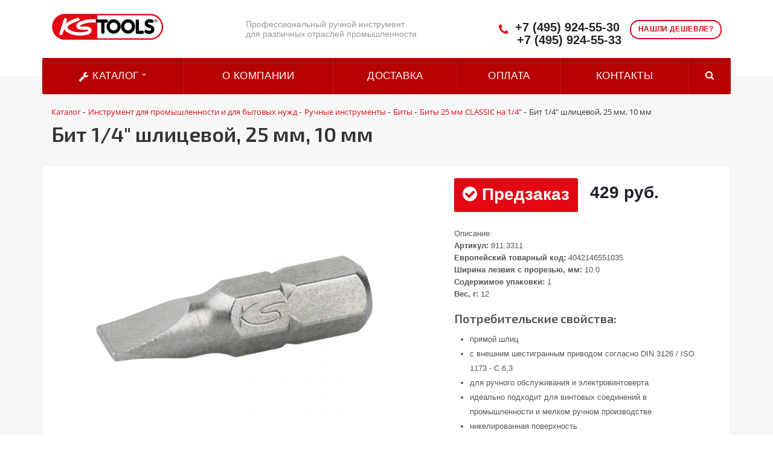

--- FILE ---
content_type: text/html; charset=UTF-8
request_url: https://kstools-com.ru/catalog/bity_25_mm_classic_na_1_4_29/bit_1_4_shlitsevoy_25_mm_10_mm_29911/
body_size: 17652
content:
<!DOCTYPE html>
<html xml:lang="ru" lang="ru">
<head>
	<title>Бит 1/4&quot; шлицевой, 25 мм, 10 мм</title>
	<meta name="viewport" content="initial-scale=1.0, width=device-width" />
	<meta name="apple-mobile-web-app-status-bar-style" content="black" />
	<meta name="SKYPE_TOOLBAR" content="SKYPE_TOOLBAR_PARSER_COMPATIBLE" />
	<meta http-equiv="Content-Type" content="text/html; charset=UTF-8" />
<meta name="robots" content="index, follow" />
<meta name="keywords" content="Бит 1/4&amp;quot; шлицевой, 25 мм, 10 мм, Модель Бит 1/4&amp;quot; шлицевой, 25 мм, 10 мм, узнать наличие Бит 1/4&amp;quot; шлицевой, 25 мм, 10 мм, Бит 1/4&amp;quot; шлицевой, 25 мм, 10 мм оптовые поставки, Бит 1/4&amp;quot; шлицевой, 25 мм, 10 мм от дилера" />
<meta name="description" content="Каталог 2019 - KSTools-com.ru KSTools (Германия) — производитель промышленного ручного инструмента" />
<link href="/bitrix/js/main/core/css/core.css?16308678083963" type="text/css"  rel="stylesheet" />
<link href="/bitrix/js/main/core/css/core_popup.css?163086780817346" type="text/css"  rel="stylesheet" />
<link href="/bitrix/templates/kstools_template/components/bitrix/catalog/kw_catalog_tovar/style.css?16308678234281" type="text/css"  rel="stylesheet" />
<link href="/bitrix/templates/kstools_template/components/bitrix/catalog/kw_catalog_tovar/bitrix/catalog.element/.default/style.css?163086782317895" type="text/css"  rel="stylesheet" />
<link href="/bitrix/components/bitrix/sale.recommended.products/templates/.default/style.css?163086780630135" type="text/css"  rel="stylesheet" />
<link href="/bitrix/components/bitrix/sale.recommended.products/templates/.default/themes/blue/style.css?16308678064862" type="text/css"  rel="stylesheet" />
<link href="/bitrix/templates/kstools_template/components/bitrix/search.title/visual/style.css?16308678234350" type="text/css"  data-template-style="true"  rel="stylesheet" />
<link href="/bitrix/css/main/bootstrap.css?1630867807144146" type="text/css"  data-template-style="true"  rel="stylesheet" />
<link href="/bitrix/css/main/font-awesome.css?163086780735152" type="text/css"  data-template-style="true"  rel="stylesheet" />
<link href="/bitrix/templates/kstools_template/components/bitrix/search.title/visual1/style.css?16308678234349" type="text/css"  data-template-style="true"  rel="stylesheet" />
<link href="/bitrix/templates/kstools_template/components/bitrix/menu/be_catalog_menu/style.css?163086782311245" type="text/css"  data-template-style="true"  rel="stylesheet" />
<link href="/bitrix/templates/kstools_template/components/bitrix/menu/be_catalog_menu/themes/green/colors.css?1630867823912" type="text/css"  data-template-style="true"  rel="stylesheet" />
<link href="/bitrix/templates/kstools_template/components/bitrix/search.title/visual2/style.css?16308678234346" type="text/css"  data-template-style="true"  rel="stylesheet" />
<link href="/bitrix/templates/kstools_template/components/bitrix/breadcrumb/kw_breadcrumb/style.css?1630867823535" type="text/css"  data-template-style="true"  rel="stylesheet" />
<link href="/bitrix/templates/kstools_template/components/bitrix/main.feedback/callback1/style.css?1630867823293" type="text/css"  data-template-style="true"  rel="stylesheet" />
<link href="/bitrix/templates/kstools_template/styles.css?1751459312243" type="text/css"  data-template-style="true"  rel="stylesheet" />
<link href="/bitrix/templates/kstools_template/template_styles.css?175145931211497" type="text/css"  data-template-style="true"  rel="stylesheet" />
<link href="/bitrix/templates/kstools_template/css/normalize.css?16308678236137" type="text/css"  data-template-style="true"  rel="stylesheet" />
<link href="/bitrix/templates/kstools_template/css/flexslider.css?16308678236940" type="text/css"  data-template-style="true"  rel="stylesheet" />
<script type="text/javascript">if(!window.BX)window.BX={message:function(mess){if(typeof mess=='object') for(var i in mess) BX.message[i]=mess[i]; return true;}};</script>
<script type="text/javascript">(window.BX||top.BX).message({'JS_CORE_LOADING':'Загрузка...','JS_CORE_NO_DATA':'- Нет данных -','JS_CORE_WINDOW_CLOSE':'Закрыть','JS_CORE_WINDOW_EXPAND':'Развернуть','JS_CORE_WINDOW_NARROW':'Свернуть в окно','JS_CORE_WINDOW_SAVE':'Сохранить','JS_CORE_WINDOW_CANCEL':'Отменить','JS_CORE_H':'ч','JS_CORE_M':'м','JS_CORE_S':'с','JSADM_AI_HIDE_EXTRA':'Скрыть лишние','JSADM_AI_ALL_NOTIF':'Показать все','JSADM_AUTH_REQ':'Требуется авторизация!','JS_CORE_WINDOW_AUTH':'Войти','JS_CORE_IMAGE_FULL':'Полный размер'});</script>
<script type="text/javascript">(window.BX||top.BX).message({'LANGUAGE_ID':'ru','FORMAT_DATE':'DD.MM.YYYY','FORMAT_DATETIME':'DD.MM.YYYY HH:MI:SS','COOKIE_PREFIX':'BITRIX_SM','SERVER_TZ_OFFSET':'10800','SITE_ID':'s1','USER_ID':'','SERVER_TIME':'1768088331','USER_TZ_OFFSET':'0','USER_TZ_AUTO':'Y','bitrix_sessid':'c1771d86e3569f4ca375759eaac31906'});</script>


<script type="text/javascript" src="/bitrix/js/main/core/core.js?1630867808110032"></script>
<script type="text/javascript" src="/bitrix/js/main/core/core_db.js?163086780810946"></script>
<script type="text/javascript" src="/bitrix/js/main/core/core_ajax.js?163086780841671"></script>
<script type="text/javascript" src="/bitrix/js/main/json/json2.min.js?16308678083467"></script>
<script type="text/javascript" src="/bitrix/js/main/core/core_ls.js?163086780810430"></script>
<script type="text/javascript" src="/bitrix/js/main/core/core_fx.js?163086780816888"></script>
<script type="text/javascript" src="/bitrix/js/main/core/core_frame_cache.js?163086780814621"></script>
<script type="text/javascript" src="/bitrix/js/main/core/core_popup.js?163086780870773"></script>
<script type="text/javascript">
					(function () {
						"use strict";

						var counter = function ()
						{
							var cookie = (function (name) {
								var parts = ("; " + document.cookie).split("; " + name + "=");
								if (parts.length == 2) {
									try {return JSON.parse(decodeURIComponent(parts.pop().split(";").shift()));}
									catch (e) {}
								}
							})("BITRIX_CONVERSION_CONTEXT_s1");

							if (! cookie || cookie.EXPIRE < BX.message("SERVER_TIME"))
							{
								var request = new XMLHttpRequest();
								request.open("POST", "/bitrix/tools/conversion/ajax_counter.php", true);
								request.setRequestHeader("Content-type", "application/x-www-form-urlencoded");
								request.send(
									"SITE_ID="      + encodeURIComponent(BX.message("SITE_ID")) + "&" +
									"sessid="       + encodeURIComponent(BX.bitrix_sessid())    + "&" +
									"HTTP_REFERER=" + encodeURIComponent(document.referrer)
								);
							}
						};

						if (window.frameRequestStart === true)
							BX.addCustomEvent("onFrameDataReceived", counter);
						else
							BX.ready(counter);
					})();
				</script>



<script type="text/javascript" src="/bitrix/components/bitrix/search.title/script.js?16308678069674"></script>
<script type="text/javascript" src="/bitrix/templates/kstools_template/components/bitrix/menu/be_catalog_menu/script.js?16308678236096"></script>
<script type="text/javascript" src="/bitrix/templates/kstools_template/components/bitrix/catalog/kw_catalog_tovar/bitrix/catalog.element/.default/script.js?163086782371991"></script>
<script type="text/javascript" src="/bitrix/components/bitrix/sale.recommended.products/templates/.default/script.js?163086780631780"></script>
<script type="text/javascript">var _ba = _ba || []; _ba.push(["aid", "60a8b1e96b58dbbaa022c55330f51341"]); _ba.push(["host", "kstools-com.ru"]); _ba.push(["ad[ct][item]", "[base64]"]);_ba.push(["ad[ct][user_id]", function() {return BX.message("USER_ID") ? BX.message("USER_ID") : 0;}]);_ba.push(["ad[ct][recommendation]", function() {var rcmId = "";var cookieValue = BX.getCookie("BITRIX_SM_RCM_PRODUCT_LOG");var productId = 26100;var cItems = [],cItem;if (cookieValue){cItems = cookieValue.split('.');}var i = cItems.length;while (i--){cItem = cItems[i].split('-');if (cItem[0] == productId){rcmId = cItem[1];break;}}return rcmId;}]);_ba.push(["ad[ct][v]", "2"]);(function() {var ba = document.createElement("script"); ba.type = "text/javascript"; ba.async = true;ba.src = (document.location.protocol == "https:" ? "https://" : "http://") + "bitrix.info/ba.js";var s = document.getElementsByTagName("script")[0];s.parentNode.insertBefore(ba, s);})();</script>


		<link rel="stylesheet" href="/bitrix/templates/kstools_template/css/owl.carousel.css">

<meta name="description" content="Компания специализируется на оказании широкого спектра услуг как для корпоративных клиентов так и для частных лиц. Профессионализм и ответственность ключевые преимущества нашей компании." />
<link href="/bitrix/cache/css/s1/aspro-stroy/kernel_main/kernel_main_v145f0.css?154874472928585" type="text/css"  rel="stylesheet" />
<link href="https://fonts.googleapis.com/css?family=Exo+2:400,600,600italic,400italic&amp;subset=latin,cyrillic" type="text/css"  rel="stylesheet" />
<link href="/bitrix/js/ui/fonts/opensans/ui.font.opensans.mina7f7.css?15441704881861" type="text/css"  rel="stylesheet" />

<link href="/bitrix/templates/kstools_template/css/template_kstools.css" type="text/css"  data-template-style="true" rel="stylesheet" />

<script type="text/javascript" src="/bitrix/js/main/jquery/jquery-1.8.3.min.js"></script>

<script type="text/javascript" src="/bitrix/js/main/loadext/loadext.min.js"></script>
<script type="text/javascript" src="/bitrix/js/main/loadext/extension.min.js"></script>
<script type="text/javascript" src="/bitrix/js/main/core/core_db.min.js"></script>
<script type="text/javascript" src="/bitrix/js/main/core/core_frame_cache.js"></script>

<script type="text/javascript" src="/bitrix/templates/kstools_template/js/additional2.js"></script>

<script type="text/javascript" src="/bitrix/js/main/ajax.min.js"></script>
<script type="text/javascript" src="/bitrix/templates/kstools_template/js/owl.carousel.min.js"></script>
<script type="text/javascript" src="/bitrix/templates/kstools_template/js/swiper.min.js"></script>

<script type="text/javascript" src="/bitrix/js/jquery.magnific-popup.js"></script>

<script type="text/javascript" src="/bitrix/js/template.js"></script>
<script type="text/javascript" src="/bitrix/js/page.js"></script>

<script type="text/javascript">if(!window.BX)window.BX={};if(!window.BX.message)window.BX.message=function(mess){if(typeof mess=='object') for(var i in mess) BX.message[i]=mess[i]; return true;};</script>
<script type="text/javascript">(window.BX||top.BX).message({'JS_CORE_LOADING':'Загрузка...','JS_CORE_NO_DATA':'- Нет данных -','JS_CORE_WINDOW_CLOSE':'Закрыть','JS_CORE_WINDOW_EXPAND':'Развернуть','JS_CORE_WINDOW_NARROW':'Свернуть в окно','JS_CORE_WINDOW_SAVE':'Сохранить','JS_CORE_WINDOW_CANCEL':'Отменить','JS_CORE_WINDOW_CONTINUE':'Продолжить','JS_CORE_H':'ч','JS_CORE_M':'м','JS_CORE_S':'с','JSADM_AI_HIDE_EXTRA':'Скрыть лишние','JSADM_AI_ALL_NOTIF':'Показать все','JSADM_AUTH_REQ':'Требуется авторизация!','JS_CORE_WINDOW_AUTH':'Войти','JS_CORE_IMAGE_FULL':'Полный размер'});</script>

<script type="text/javascript">BX.setJSList(['/bitrix/js/main/core/core.js','bitrix/js/main/core/core_promise.js','bitrix/js/main/core/core_ajax.js','bitrix/js/main/json/json2.min.js','bitrix/js/main/core/core_ls.js','bitrix/js/main/core/core_fx.js','bitrix/js/main/session.js','bitrix/js/main/core/core_popup.js','bitrix/js/main/core/core_window.js','bitrix/js/main/date/main.date.js','bitrix/js/main/core/core_date.js','bitrix/js/main/utils.js','bitrix/js/main/polyfill/promise/js/promise.js','bitrix/templates/aspro-stroy/js/jquery.actual.min.js','bitrix/templates/aspro-stroy/js/jquery.fancybox.js','bitrix/templates/aspro-stroy/vendor/jquery.easing.js','bitrix/templates/aspro-stroy/vendor/jquery.appear.js','bitrix/templates/aspro-stroy/vendor/jquery.cookie.js','bitrix/templates/aspro-stroy/vendor/bootstrap.js','bitrix/templates/aspro-stroy/vendor/flexslider/jquery.flexslider-min.js','bitrix/templates/aspro-stroy/vendor/jquery.validate.min.js','bitrix/templates/aspro-stroy/js/jquery.uniform.min.js','bitrix/templates/aspro-stroy/js/jqModal.js','bitrix/templates/aspro-stroy/js/detectmobilebrowser.js','bitrix/templates/aspro-stroy/js/device.min.js','bitrix/templates/aspro-stroy/js/blink.js','bitrix/templates/aspro-stroy/js/jquery.waypoints.min.js','bitrix/templates/aspro-stroy/js/jquery.counterup.js','bitrix/templates/aspro-stroy/js/jquery.alphanumeric.js','bitrix/templates/aspro-stroy/js/general.js','bitrix/templates/aspro-stroy/js/custom.js','bitrix/templates/aspro-stroy/js/spectrum.js','bitrix/components/bitrix/search.title/script.js','bitrix/templates/aspro-stroy/components/bitrix/catalog.smart.filter/front/script.js','/bitrix/templates/aspro-stroy/js/jquery.inputmask.bundle.min.js']); </script>
<script type="text/javascript">BX.setCSSList(['/bitrix/js/main/core/css/core.css','bitrix/js/main/core/css/core_popup.css','bitrix/js/main/core/css/core_date.css','bitrix/templates/aspro-stroy/css/bootstrap.css','bitrix/templates/aspro-stroy/css/fonts/font-awesome/css/font-awesome.min.css','bitrix/templates/aspro-stroy/vendor/flexslider/flexslider.css','bitrix/templates/aspro-stroy/css/jquery.fancybox.css','bitrix/templates/aspro-stroy/css/theme-elements.css','bitrix/templates/aspro-stroy/css/theme-responsive.css','bitrix/templates/.default/ajax/ajax.css','bitrix/templates/aspro-stroy/css/spectrum.css','bitrix/components/aspro/theme.stroy/templates/.default/style.css','bitrix/templates/aspro-stroy/components/bitrix/catalog.smart.filter/front/style.css','bitrix/templates/aspro-stroy/styles.css','bitrix/templates/aspro-stroy/template_styles.css','bitrix/templates/aspro-stroy/css/responsive.css','bitrix/templates/aspro-stroy/themes/1/colors.css','/bitrix/templates/aspro-stroy/css/custom.css']); </script>
<script data-skip-moving='true'>window['asproRecaptcha'] = {params: {'recaptchaColor':'light','recaptchaLogoShow':'y','recaptchaSize':'normal','recaptchaBadge':'bottomright','recaptchaLang':'ru'},key: '6Ld4fJQUAAAAAIq2SQnMR_-zInHTZBJRDxc6UzLz'};</script>
<script data-skip-moving='true'>!function(a,e,r,c,t){function n(r){var c=e.getElementById(r);if(c&&!(c.className.indexOf("g-recaptcha")<0)&&a.grecaptcha&&!c.children.length){var n=grecaptcha.render(r,{sitekey:a[t].key+"",theme:a[t].params.recaptchaColor+"",size:a[t].params.recaptchaSize+"",callback:"onCaptchaVerify"+a[t].params.recaptchaSize,badge:a[t].params.recaptchaBadge});$(c).attr("data-widgetid",n)}}a.onLoadRenderRecaptcha=function(){for(var e in a[c].args)a[c].args.hasOwnProperty(e)&&n(a[c].args[e][0]);a[c]=function(a){n(a)}},a[c]=a[c]||function(){a[c].args=a[c].args||[],a[c].args.push(arguments),function(e,r,c){var n;e.getElementById(c)||(n=e.createElement(r),n.id=c,n.src="../www.google.com/recaptcha/apiad4a.js?hl="+a[t].params.recaptchaLang+"&onload=onLoadRenderRecaptcha&render=explicit",e.head.appendChild(n))}(e,r,"recaptchaApiLoader")}}(window,document,"script","renderRecaptchaById","asproRecaptcha");</script>
<script data-skip-moving='true'>!function(){var e=function(e){for(var a=e;a;)if(a=a.parentNode,"form"===a.nodeName.toLowerCase())return a;return null},a=function(e){var a=[],t=null,n=!1;"undefined"!=typeof e&&(n=null!==e),t=n?e.getElementsByTagName("input"):document.getElementsByName("captcha_word");for(var r=0;r<t.length;r++)"captcha_word"===t[r].name&&a.push(t[r]);return a},t=function(e){for(var a=[],t=e.getElementsByTagName("img"),n=0;n<t.length;n++)(/\/bitrix\/tools\/captcha.php\?(captcha_code|captcha_sid)=[^>]*?/i.test(t[n].src)||"captcha"===t[n].id)&&a.push(t[n]);return a},n=function(){var t=null,n=a(t);if(0===n.length)return[];for(var r=[],c=0;c<n.length;c++){var o=e(n[c]);null!==o&&r.push(o)}return r},r=function(e){var a="recaptcha-dynamic-"+(new Date).getTime();if(null!==document.getElementById(a)){var t=!1,n=null,r=65535;do n=Math.floor(Math.random()*r),t=null!==document.getElementById(a+n);while(t);a+=n}var c=document.createElement("div");c.id=a,c.className="g-recaptcha",c.attributes["data-sitekey"]=window.asproRecaptcha.key,e.parentNode&&(e.parentNode.className+=" recaptcha_text",e.parentNode.replaceChild(c,e)),renderRecaptchaById(a)},c=function(e){var a="[data-uri]";e.attributes.src=a,e.style.display="none","src"in e&&(e.parentNode&&(e.parentNode.className+=" recaptcha_tmp_img"),e.src=a)},o=function(e){"function"==typeof $&&$(e).find(".captcha-row label > span").length&&$(e).find(".captcha-row label").html(BX.message("RECAPTCHA_TEXT")+' <span class="required-star">*</span>')},p=function(){for(var e,p=n(),d=0;d<p.length;d++){var i=p[d],l=a(i);if(0!==l.length){var s=t(i);if(0!==s.length){for(e=0;e<l.length;e++)r(l[e]);for(e=0;e<s.length;e++)c(s[e]);o(i)}}}},d=function(){if("undefined"!=typeof renderRecaptchaById)for(var e=document.getElementsByClassName("g-recaptcha"),a=0;a<e.length;a++){var t=e[a];if(0===t.innerHTML.length){var n=t.id;if("string"==typeof n&&0!==n.length){if("function"==typeof $){var r=$(t).closest(".captcha-row");r.length&&(r.addClass(window.asproRecaptcha.params.recaptchaSize+" logo_captcha_"+window.asproRecaptcha.params.recaptchaLogoShow+" "+window.asproRecaptcha.params.recaptchaBadge),r.find(".captcha_image").addClass("recaptcha_tmp_img"),r.find(".captcha_input").addClass("recaptcha_text"),"invisible"!==window.asproRecaptcha.params.recaptchaSize&&(r.find("input.recaptcha").length||$('<input type="text" class="recaptcha" value="" />').appendTo(r)))}renderRecaptchaById(n)}}}},i=function(){try{return d(),window.renderRecaptchaById&&window.asproRecaptcha&&window.asproRecaptcha.key?(p(),!0):(console.error("Bad captcha keys or module error"),!0)}catch(e){return console.error(e),!0}};document.addEventListener?document.addEventListener("DOMNodeInserted",i,!1):console.warn("Your browser does not support dynamic ReCaptcha replacement")}();</script>
<script>BX.message({'JS_REQUIRED':'Заполните это поле!','JS_FORMAT':'Неверный формат!','JS_FILE_EXT':'Недопустимое расширение файла!','JS_PASSWORD_COPY':'Пароли не совпадают!','JS_PASSWORD_LENGTH':'Минимум 6 символов!','JS_ERROR':'Неверно заполнено поле!','JS_RECAPTCHA_ERROR':'Не подтверждено!','JS_PROCESSING_ERROR':'Согласитесь с условиями!','JS_FILE_SIZE':'Максимальный размер 5мб!','JS_FILE_BUTTON_NAME':'Выберите файл','JS_FILE_DEFAULT':'Файл не найден','JS_DATE':'Некорректная дата!','JS_DATETIME':'Некорректная дата/время!','S_CALLBACK':'Заказать звонок','ERROR_INCLUDE_MODULE_STROY_TITLE':'Ошибка подключения модуля &laquo;Аспро: Корпоративный сайт строительной компании&raquo;','ERROR_INCLUDE_MODULE_STROY_TEXT':'Ошибка подключения модуля &laquo;Аспро: Корпоративный сайт строительной компании&raquo;.<br />Пожалуйста установите модуль и повторите попытку','S_SERVICES':'Наши услуги','S_SERVICES_SHORT':'Услуги','S_TO_ALL_SERVICES':'Все услуги','S_CATALOG':'Каталог товаров','S_CATALOG_SHORT':'Каталог','S_TO_ALL_CATALOG':'Весь каталог','S_CATALOG_FAVORITES':'Наши товары','S_CATALOG_FAVORITES_SHORT':'Товары','S_NEWS':'Новости','S_TO_ALL_NEWS':'Все новости','S_COMPANY':'О компании','S_OTHER':'Прочее','FANCY_CLOSE':'Закрыть','FANCY_NEXT':'Следующий','FANCY_PREV':'Предыдущий','S_MOBILE_MENU':'Меню','CT_BST_SEARCH_BUTTON':'Найти','JS_REQUIRED_LICENSES':'Согласитесь с условиями'})</script>




<link rel="shortcut icon" href="/favicon.ico" type="image/x-icon" />

<meta property="og:title" content="Бит 1/4&quot; шлицевой, 25 мм, 10 мм" />
<meta property="og:type" content="article" />
<meta property="og:image" content="/logo.png" />
<link rel="image_src" href="logo.png"  />
<meta property="og:url" content="/" />
<meta property="og:description" content="Компания специализируется на оказании широкого спектра услуг как для корпоративных клиентов так и для частных лиц. Профессионализм и ответственность ключевые преимущества нашей компании." />
		</head>
	<body>
    <div id="panel"></div>
	<script type='text/javascript'>
		var arStroyOptions = ({
			'SITE_DIR' : '/',
			'SITE_ID' : 's1',
			'SITE_TEMPLATE_PATH' : '/bitrix/templates/kstools_template',
			'THEME' : ({
				'THEME_SWITCHER' : 'n',
				'BASE_COLOR' : '1',
				'BASE_COLOR_CUSTOM' : 'ee7f00',
				'TOP_MENU' : 'COLOR',
				'TOP_MENU_FIXED' : 'Y',
				'COLORED_LOGO' : 'Y',
				'SIDE_MENU' : 'LEFT',
				'SCROLLTOTOP_TYPE' : 'ROUND_COLOR',
				'SCROLLTOTOP_POSITION' : 'PADDING',
				'USE_CAPTCHA_FORM' : 'RECAPTCHA',
				'PHONE_MASK' : '+7 (999) 999-99-99',
				'VALIDATE_PHONE_MASK' : '^[+][0-9] [(][0-9]{3}[)] [0-9]{3}[-][0-9]{2}[-][0-9]{2}$',
				'DATE_MASK' : 'd.m.y',
				'DATE_PLACEHOLDER' : 'дд.мм.гггг',
				'VALIDATE_DATE_MASK' : '^[0-9]{1,2}\.[0-9]{1,2}\.[0-9]{4}$',
				'DATETIME_MASK' : 'd.m.y h:s',
				'DATETIME_PLACEHOLDER' : 'дд.мм.гггг чч:мм',
				'VALIDATE_DATETIME_MASK' : '^[0-9]{1,2}\.[0-9]{1,2}\.[0-9]{4} [0-9]{1,2}\:[0-9]{1,2}$',
				'VALIDATE_FILE_EXT' : 'png|jpg|jpeg|gif|doc|docx|xls|xlsx|txt|pdf|odt|rtf',
				'SOCIAL_VK' : 'http://vk.com/',
				'SOCIAL_FACEBOOK' : 'http://www.facebook.com/',
				'SOCIAL_TWITTER' : '',
				'SOCIAL_YOUTUBE' : 'http://youtube.com/',
				'SOCIAL_ODNOKLASSNIKI' : 'http://www.odnoklassniki.ru/',
				'SOCIAL_GOOGLEPLUS' : 'https://plus.google.com/',
				'BANNER_WIDTH' : 'AUTO',
				'TEASERS_INDEX' : '',
				'CATALOG_INDEX' : 'Y',
				'CATALOG_FAVORITES_INDEX' : 'Y',
				'BIGBANNER_ANIMATIONTYPE' : 'SLIDE_HORIZONTAL',
				'BIGBANNER_SLIDESSHOWSPEED' : '3500',
				'BIGBANNER_ANIMATIONSPEED' : '600',
				'PARTNERSBANNER_SLIDESSHOWSPEED' : '',
				'PARTNERSBANNER_ANIMATIONSPEED' : '',
				'USE_YA_COUNTER' : 'Y',
				'YA_COUNTER_ID' : '',
				'USE_FORMS_GOALS' : 'COMMON',
				'USE_DEBUG_GOALS' : 'N',
			})
		});
		</script>
	
</div>																											<div class="body index">
			<div class="body_media"></div>
			<header class="topmenu-COLOR canfixed">
				<div class="logo_and_menu-row">
					<div class="logo-row row">
						<div class="maxwidth-theme">
							<div class="col-md-3 col-sm-3">
								<div class="logo colored">
								<a href="/"><img src="/logo.png" alt="Бит 1/4&quot; шлицевой, 25 мм, 10 мм" title="Бит 1/4&quot; шлицевой, 25 мм, 10 мм" /></a>
									<div class="fixed_menu">
										<div class="title">Меню</div>
											<div class="nav-main-collapse">
												<div class="menu_wr mega-menu">

												</div>
											</div>
										</div>
									</div>
								</div>
								<div class="col-md-9 col-sm-9 col-xs-12">
									<div class="top-description col-md-5 hidden-sm hidden-xs">

										Профессиональный ручной инструмент  
											<br> для различных отраслей промышленности </div>
										<div class="top-callback col-md-7">
											<a href="#form-popup" class="open-popup-link callback pull-right hidden-xs" data-effect="mfp-zoom-in">
												<span class="btn btn-default white">Нашли дешевле?</span>
											</a>
											<script>
											$(document).ready(function() {
												// стандартное модальное окно magnificPopup
												$('.open-popup-link').magnificPopup({
													type:'inline',
													midClick: true,
													focus: '#input-phone-add'
												});
												
												$('#inline-popups').magnificPopup({
												delegate: 'a',
												removalDelay: 500, //delay removal by X to allow out-animation
												callbacks: {
													beforeOpen: function() {
													this.st.mainClass = this.st.el.attr('data-effect');
													}
												},
												midClick: true // allow opening popup on middle mouse click. Always set it to true if you don't provide alternative source.
												});


												// Image popups
												$('#image-popups').magnificPopup({
												delegate: 'a',
												type: 'image',
												removalDelay: 500, //delay removal by X to allow out-animation
												callbacks: {
													beforeOpen: function() {
													// just a hack that adds mfp-anim class to markup 
													this.st.image.markup = this.st.image.markup.replace('mfp-figure', 'mfp-figure mfp-with-anim');
													this.st.mainClass = this.st.el.attr('data-effect');
													}
												},
												closeOnContentClick: true,
												midClick: true // allow opening popup on middle mouse click. Always set it to true if you don't provide alternative source.
												});


												// Hinge effect popup
												$('a.hinge').magnificPopup({
												mainClass: 'mfp-with-fade',
												removalDelay: 1000, //delay removal by X to allow out-animation
												callbacks: {
													beforeClose: function() {
														this.content.addClass('hinge');
													}, 
													close: function() {
														this.content.removeClass('hinge'); 
													}
												},
												midClick: true
												});
											});

											</script>
											<div class="phone pull-right hidden-xs c_2">
												<div class="phone-number">
													<i class="fa fa-phone"></i>
													<div>
														<a href="tel:+74959245530">+7 (495) 924-55-30</a>
														<a href="tel:+74957725086">+7 (495) 924-55-33</a>
													</div>
												</div>
											</div>
											<div class="email pull-right">
												<i class="fa fa-envelope"></i>
												<div><a href="mailto:elite-tools@ya.ru">elite-tools@ya.ru</a></div>
											</div>

									<!-- ПОИСК прикреплённый -->
									
									<div class="bx-search title search_top_block pull-right">
<form class="search_block hidden-sm" action="/catalog/">
	<div class="search-input-div be_search_top_1">
		<input id="title-search1-input" type="text" name="q" value="" autocomplete="off" class="bx-form-control"/>
	</div>
	<span class="search-button-div">
		<button class="btn btn-search btn-default" type="submit" name="s">Найти</button>
	</span>
</form>

									</div>
									<button class="btn btn-responsive-nav visible-xs" data-toggle="collapse" data-target=".nav-main-collapse">
										<i class="fa fa-bars"></i>
									</button>
								</div>
							</div>
						</div>
					</div>					
					<div class="menu-row row">
						<div class="maxwidth-theme">
							<div class="col-md-12" style="display: contents;">
								<div class="nav-main-collapse collapse">
									<div class="menu-only">
										<nav class="mega-menu">
											<div class="top_menu_fixed_js">
												<ul class="nav nav-pills responsive-menu visible-xs" id="mainMenuF">
													<li class="dropdown ">
														<a href="/catalog" class="dropdown-toggle" title="Каталог"
														>Каталог</a>
													</li>
						

				<li>
				<a href="/about/" class="dropdown-toggle" title="О компании"
                >О компании</a>
			</li>
		
				<li>
				<a href="/about/delivery/" class="dropdown-toggle" title="Доставка"
                >Доставка</a>
			</li>
		
				<li>
				<a href="/about/howto/" class="dropdown-toggle" title="Оплата"
                >Оплата</a>
			</li>
		
				<li>
				<a href="/contacts/" class="dropdown-toggle" title="Контакты"
                >Контакты</a>
			</li>
		

						<form class="search">
						
<form class="search_block hidden-sm" action="/catalog/">
	<div class="search-input-div be_search_top_1">
		<input id="title-search1-input" type="text" name="q" value="" autocomplete="off" class="bx-form-control"/>
	</div>
	<span class="search-button-div">
		<button class="btn btn-search btn-default" type="submit" name="s">Найти</button>
	</span>
</form>

						</form>
					</ul>
	</div>
	<div class="table-menu hidden-xs">
    
		<table>
			<tr>
				<td class="dropdown" id="OpenSubmenuMega">
					<div class="wrap">
						<a href="/catalog" title="Каталог"> <i class="fa fa-wrench" aria-hidden="true"></i>
 Каталог <i class="fa fa-angle-down"></i>
						</a>
					</div>
				</td>
					
<td id="Submenu" style="display: none;">
	<ul class="bx-nav-list-1-lvl">
		     <!-- first level-->
						<li
				class="sub_cat col-lg-3 col-sm-3 col-md-6 col-xs-12"
								onclick="if (BX.hasClass(document.documentElement, 'bx-touch')) obj_.clickInMobile(this, event);"
			>
			<div class="row">
				
				<a class=" col-md-7 " 
					href="/catalog/index.php"
					>
														</a>
			</div>
						</li>
		     <!-- first level-->
						<li
				class="sub_cat col-lg-3 col-sm-3 col-md-6 col-xs-12"
								onclick="if (BX.hasClass(document.documentElement, 'bx-touch')) obj_.clickInMobile(this, event);"
			>
			<div class="row">
									<div class="bx-nav-list-2-lvl col-md-5 dbg" data-role="desc-img-block">
						<a href="/catalog/instrument_dlya_promyshlennosti_i_dlya_bytovykh_nuzhd/">
							<img src="/upload/resize_cache/iblock/480/240_700_1/4809025156dae776b1d9b362f951dcfa.jpg" alt="">
						</a>
					</div>
				
				<a class=" col-md-7 " 
					href="/catalog/instrument_dlya_promyshlennosti_i_dlya_bytovykh_nuzhd/"
					>
					Инструмент для промышленности и для бытовых нужд									</a>
			</div>
						</li>
		     <!-- first level-->
						<li
				class="sub_cat col-lg-3 col-sm-3 col-md-6 col-xs-12"
								onclick="if (BX.hasClass(document.documentElement, 'bx-touch')) obj_.clickInMobile(this, event);"
			>
			<div class="row">
									<div class="bx-nav-list-2-lvl col-md-5 dbg" data-role="desc-img-block">
						<a href="/catalog/fan_magazin_30/">
							<img src="/upload/resize_cache/iblock/282/240_700_1/282b5e84a292afc991bcf040743cb0b6.jpg" alt="">
						</a>
					</div>
				
				<a class=" col-md-7 " 
					href="/catalog/fan_magazin_30/"
					>
					Фан-магазин									</a>
			</div>
						</li>
			</ul>
</td>
<script>
	BX.ready(function () {
		window.obj_ = new BX.Main.Menu.CatalogHorizontal('', {'3712917898':{'PICTURE':'','DESC':''},'1956407367':{'PICTURE':'/upload/resize_cache/iblock/480/240_700_1/4809025156dae776b1d9b362f951dcfa.jpg','DESC':''},'1892344110':{'PICTURE':'/upload/resize_cache/iblock/282/240_700_1/282b5e84a292afc991bcf040743cb0b6.jpg','DESC':''}});
	});
</script>				

				
			<td>
                <div class="wrap"><a href="/about/" class="link_first" title="О компании"
                >О компании</a></div>
            </td>
		
				
			<td>
                <div class="wrap"><a href="/about/delivery/" class="link_first" title="Доставка"
                >Доставка</a></div>
            </td>
		
				
			<td>
                <div class="wrap"><a href="/about/howto/" class="link_first" title="Оплата"
                >Оплата</a></div>
            </td>
		
				
			<td>
                <div class="wrap"><a href="/contacts/" class="link_first" title="Контакты"
                >Контакты</a></div>
            </td>
		

                    <td class="dropdown js-dropdown nosave" style="display:none;">
					<div class="wrap">
						<a class="dropdown-toggle more-items" href="#">
							<span>...</span>
						</a>
						<span class="tail"></span>
						<ul class="dropdown-menu"></ul>
					</div>
				</td>
				<td class="search-item nosave">
					<div class="wrap">
						<a href="#">
							<i class="fa fa-search"></i>
						</a>
					</div>
				</td>
			</tr>
			
		</table>
	</div>
	<ul class="nav nav-pills responsive-menu visible-xs" id="mainMenu">
	<li>
		<a href="/catalog" title="Каталог">Каталог</a>
	</li>
	

				<li>
				<a href="/about/" class="dropdown-toggle" title="О компании"
                >О компании</a>
			</li>
		
				<li>
				<a href="/about/delivery/" class="dropdown-toggle" title="Доставка"
                >Доставка</a>
			</li>
		
				<li>
				<a href="/about/howto/" class="dropdown-toggle" title="Оплата"
                >Оплата</a>
			</li>
		
				<li>
				<a href="/contacts/" class="dropdown-toggle" title="Контакты"
                >Контакты</a>
			</li>
		

								
				<div class="search">
			<div class="search-input-div">
				<input class="search-input" type="text" autocomplete="off" maxlength="50" size="40" placeholder="Найти" value="" name="q">
			</div>
			<div class="search-button-div">
				<button class="btn btn-search btn-default" value="Найти" name="s" type="submit">Найти</button>
			</div>
		</div>
	</ul>
</nav>
	<div class="search hide" id="title-search">
		<div class="maxwidth-theme">
			<div class="col-md-12">
				
				<div id="be_search_top_2" class="col-md-12">
	<form action="/catalog/" class="search_block hidden-xs">
		<div class="search-input-div">
			<input id="title-search2-input" type="text" name="q" value="" autocomplete="off" class="bx-form-control"/>
			<span class="search-button-div">
				<button class="btn btn-search btn-default" type="submit" name="s">Найти</button>
			</span>
		</div>
	</form>
</div>
<script>
	BX.ready(function(){
		new JCTitleSearch({
			'AJAX_PAGE' : '/catalog/bity_25_mm_classic_na_1_4_29/bit_1_4_shlitsevoy_25_mm_10_mm_29911/',
			'CONTAINER_ID': 'be_search_top_2',
			'INPUT_ID': 'title-search2-input',
			'MIN_QUERY_LEN': 2
		});
	});
</script>

			</div>
		</div>
</div></div>
</div>
</div></div>
</div></div>
<div class="line-row visible-xs"></div>
</header>

			
<div role="main" class="main">
 
	<section class="page-top COLOR">
		<div class="row">
			<div class="maxwidth-theme">
				<div class="col-md-12">

					<div class="bx-breadcrumb">
			<div class="bx-breadcrumb-item" id="bx_breadcrumb_0" itemscope="" itemtype="http://data-vocabulary.org/Breadcrumb" itemref="bx_breadcrumb_1">
				
				<a href="/catalog/" title="Каталог" itemprop="url">
					<span itemprop="title">Каталог</span>
				</a>
			</div>
			<div class="bx-breadcrumb-item" id="bx_breadcrumb_1" itemscope="" itemtype="http://data-vocabulary.org/Breadcrumb" itemprop="child" itemref="bx_breadcrumb_2">
				 -  
				<a href="/catalog/instrument_dlya_promyshlennosti_i_dlya_bytovykh_nuzhd/" title="Инструмент для промышленности и для бытовых нужд" itemprop="url">
					<span itemprop="title">Инструмент для промышленности и для бытовых нужд</span>
				</a>
			</div>
			<div class="bx-breadcrumb-item" id="bx_breadcrumb_2" itemscope="" itemtype="http://data-vocabulary.org/Breadcrumb" itemprop="child" itemref="bx_breadcrumb_3">
				 -  
				<a href="/catalog/ruchnye_instrumenty_27/" title="Ручные инструменты" itemprop="url">
					<span itemprop="title">Ручные инструменты</span>
				</a>
			</div>
			<div class="bx-breadcrumb-item" id="bx_breadcrumb_3" itemscope="" itemtype="http://data-vocabulary.org/Breadcrumb" itemprop="child" itemref="bx_breadcrumb_4">
				 -  
				<a href="/catalog/bity_28/" title="Биты" itemprop="url">
					<span itemprop="title">Биты</span>
				</a>
			</div>
			<div class="bx-breadcrumb-item" id="bx_breadcrumb_4" itemscope="" itemtype="http://data-vocabulary.org/Breadcrumb" itemprop="child">
				 -  
				<a href="/catalog/bity_25_mm_classic_na_1_4_29/" title="Биты 25 мм CLASSIC на 1/4&quot;" itemprop="url">
					<span itemprop="title">Биты 25 мм CLASSIC на 1/4&quot;</span>
				</a>
			</div>
			<div class="bx-breadcrumb-item">
				 -  
				<span>Бит 1/4&quot; шлицевой, 25 мм, 10 мм</span>
			</div><div style="clear:both"></div></div>					
				<div class="">
				<h1>Бит 1/4&quot; шлицевой, 25 мм, 10 мм</h1>
				</div>
			</div>
		</div>
	</section>
		<section class="catalog detail">
<div class="greyline">
<div class="row">
<div class="maxwidth-theme">
<div class="col-md-12" style="padding: 0;">
<div class="head">
<div class="row">
	<div class="col-md-7 col-sm-7">
		<div class="row galery" id="">
						<div class="inner">
				<div class="flexslider unstyled row flexslider-init flexslider-direction-nav" id="slider">
					<div class="flex-viewport" style="overflow: hidden; position: relative;">
						<ul class="slides items" style="width: 200%; transition-duration: 0s; transform: translate3d(0px, 0px, 0px);">
							<li class="col-md-12 col-sm-12 item flex-active-slide current shown" style="opacity: 1; width: 634px; float: left; display: block; height: 476px; line-height: 473px;">
								<a href="/upload/iblock/584/584fb1ab239635864fa4a4d6c32b930d.jpg" class="fancybox" rel="gallery" target="_blank" title="">
					<img id="" class="img-responsive inline" src="/upload/iblock/584/584fb1ab239635864fa4a4d6c32b930d.jpg" alt="" title="">
					<span class="zoom"><i></i></span>
								</a>
							</li>
						</ul>
					</div>
				</div>
			</div>
											<div class="bx_slider_conteiner" id="">
						<div class="bx_slider_scroller_container">
						<div class="bx_slide">
						<ul style="width: 100%;" id="">
											<li data-value="113889" style="width: 20%; padding-top: 20%;"><span class="cnt"><span class="cnt_item" style="background-image:url('/upload/iblock/584/584fb1ab239635864fa4a4d6c32b930d.jpg');"></span></span></li>
											<li data-value="113890" style="width: 20%; padding-top: 20%;"><span class="cnt"><span class="cnt_item" style="background-image:url('/upload/iblock/2f8/2f8cdc7775aef4bb966a954974a9f139.jpg');"></span></span></li>
											</ul>
						</div>
						<div class="bx_slide_left" id="" style="display: none;"></div>
						<div class="bx_slide_right" id="" style="display: none;"></div>
						</div>
						</div>
					

		</div>
	</div>

	<div class="col-md-5 col-sm-5">
		<div class="info" itemprop="offers" itemscope="" itemtype="http://schema.org/Offer">
			<div class="row1 foot big">
						<div class="item_f wprice" style="display: ;">
				<div class="size_block">
					<i class="fa fa-check-circle"></i>
					Предзаказ
				</div>
			</div>
			<div class="item_f ">
				<div class="price">
											<div class="item_old_price" id="" style="display: none"></div>
											<div class="price_new" >
							<span id="" class="price_val">429 руб.</span>
						</div>
											<div class="price_old" id="" style="display: none"></div>
										</div>
				</div>
			</div>
			<div class="previewtext" itemprop="description">
							<span class="product-desc-small-caption span-gray">Описание:</span> <br>
				<div class="item_info_section">
				<div><p><strong>Артикул:</strong> 911.3311</p></div><div><p><strong>Европейский товарный код:</strong> 4042146551035</p></div><div><p><strong>Ширина лезвия с прорезью, мм:</strong> 10.0</p></div><div><p><strong>Содержимое упаковки:</strong> 1</p></div><div><p><strong>Вес, г:</strong> 12</p></div><div><p>&nbsp;</p></div><div><h4>Потребительские свойства:</h4><ul><li>прямой шлиц</li><li>с внешним шестигранным приводом согласно DIN 3126 / ISO 1173 - C 6,3</li><li>для ручного обслуживания и электровинтоверта</li><li>идеально подходит для винтовых соединений в промышленности и мелком ручном производстве</li><li>никелированная поверхность</li><li>специальная инструментальная сталь</li></ul></div>				</div>
							</div>
			<div class="more_block"><span>Подробнее</span></div>
												<dl>
										<dt>Артикул</dt><dd class="span-gray">911.3311</dd>					</dl>
											<div class="order">


	<div class="form-count-buy">
		<span class="btn-group" style="display: ;">
			<a href="javascript:void(0)" class="btn btn-secondary" id=""><</a>
			<input id="" type="text" style="width: 45px" class="btn btn-secondary" value="1">
			<a href="javascript:void(0)" class="btn btn-secondary" id="">></a>
		</span>
		<span class="item_buttons_counter_block" id="" style="display: ;">
			<a href="javascript:void(0);" class="btn btn-buy" id=""><i class="fa fa-shopping-cart"></i> Купить</a>
		</span>
		<span id="" class="bx_notavailable" style="display: none;">Нет в наличии</span>
	</div>
	<div class="share">
		<hr>
		<span class="text">Поделиться ссылкой:</span>
		<script src="https://yastatic.net/es5-shims/0.0.2/es5-shims.min.js"></script>
		<script src="https://yastatic.net/share2/share.js"></script>
		<div class="ya-share2" data-services="collections,vkontakte,facebook,odnoklassniki,moimir"></div>
	</div>
		</div>
	</div>
	
</div>
</div>
</div>
</div>
</div>
</div>

</div>

<div class="row nomargin under_content">
	<div class="maxwidth-theme">
		<div class="col-md-12">
		<div class="scroll_block"></div>
			<div class="row">
				<div class="col-md-8">
					<div class="wraps">
							<div class="bx_item_description">	
			<div><p><strong>Артикул:</strong> 911.3311</p></div><div><p><strong>Европейский товарный код:</strong> 4042146551035</p></div><div><p><strong>Ширина лезвия с прорезью, мм:</strong> 10.0</p></div><div><p><strong>Содержимое упаковки:</strong> 1</p></div><div><p><strong>Вес, г:</strong> 12</p></div><div><p>&nbsp;</p></div><div><h4>Потребительские свойства:</h4><ul><li>прямой шлиц</li><li>с внешним шестигранным приводом согласно DIN 3126 / ISO 1173 - C 6,3</li><li>для ручного обслуживания и электровинтоверта</li><li>идеально подходит для винтовых соединений в промышленности и мелком ручном производстве</li><li>никелированная поверхность</li><li>специальная инструментальная сталь</li></ul></div><div><p>&nbsp;</p></div><div><h4>Характеристики:</h4> <div> <table> <tr> <td>форма привода:</td> <td>привод с внешним шестигранником</td> </tr> <tr> <td>разъем, дюймов:</td> <td>1/4</td> </tr> <tr> <td>форма:</td> <td>форма C 6,35</td> </tr> <tr> <td>общая длина L, в мм:</td> <td>25.0</td> </tr> <tr> <td>материал 1:</td> <td>специальная сталь S2</td> </tr> <tr> <td>материал 2:</td> <td>никелированный</td> </tr> <tr> <td>норма:</td> <td>DIN 3126, ISO 1173 - C 6,3</td> </tr> <tr> <td>профиль 1:</td> <td>шлиц</td> </tr> </table> </div></div><div><p>&nbsp;</p></div><div><h4>Разновидности:</h4><table class="table"><tr><th style="text-align: center;font-weight: bold;">Номер товара</th><th style="text-align: center;font-weight: bold;">Название товара</th><th style="text-align: center;font-weight: bold;">Ширина лезвия с прорезью, мм:</th><th style="text-align: center;font-weight: bold;">Содержимое упаковки:</th><th style="text-align: center;font-weight: bold;">Вес, г:</th><th style="text-align: center;font-weight: bold;">Цена</th></tr><tr><td style="text-align: center;"><a href="/catalog/bity_25_mm_classic_na_1_4_29/bit_1_4_shlitsevoy_25_mm_3_mm_5_sht_v_upakovke_30920/">911.3304</a></td><td style="text-align: center;"><a href="/catalog/bity_25_mm_classic_na_1_4_29/bit_1_4_shlitsevoy_25_mm_3_mm_5_sht_v_upakovke_30920/">Бит 1/4" шлицевой, 25 мм, 3 мм, 5 шт. в упаковке</a></td><td style="text-align: center;">3.0</td><td style="text-align: center;">5</td><td style="text-align: center;">35</td><td style="text-align: center;"><span style="white-space: nowrap;">260 руб.</span></td></tr><tr><td style="text-align: center;"><a href="/catalog/bity_25_mm_classic_na_1_4_29/bit_1_4_shlitsevoy_25_mm_3_mm_17313/">911.3303</a></td><td style="text-align: center;"><a href="/catalog/bity_25_mm_classic_na_1_4_29/bit_1_4_shlitsevoy_25_mm_3_mm_17313/">Бит 1/4" шлицевой, 25 мм, 3 мм</a></td><td style="text-align: center;">3.0</td><td style="text-align: center;">1</td><td style="text-align: center;">5</td><td style="text-align: center;"><span style="white-space: nowrap;">64 руб.</span></td></tr><tr><td style="text-align: center;"><a href="/catalog/bity_25_mm_classic_na_1_4_29/bit_1_4_shlitsevoy_25_mm_3_5_mm_5_sht_v_upakovke_30312/">911.3306</a></td><td style="text-align: center;"><a href="/catalog/bity_25_mm_classic_na_1_4_29/bit_1_4_shlitsevoy_25_mm_3_5_mm_5_sht_v_upakovke_30312/">Бит 1/4" шлицевой, 25 мм, 3,5 мм, 5 шт. в упаковке</a></td><td style="text-align: center;">3.5</td><td style="text-align: center;">5</td><td style="text-align: center;">35</td><td style="text-align: center;"><span style="white-space: nowrap;">314 руб.</span></td></tr><tr><td style="text-align: center;"><a href="/catalog/bity_25_mm_classic_na_1_4_29/bit_1_4_shlitsevoy_25_mm_3_5_mm_35095/">911.3305</a></td><td style="text-align: center;"><a href="/catalog/bity_25_mm_classic_na_1_4_29/bit_1_4_shlitsevoy_25_mm_3_5_mm_35095/">Бит 1/4" шлицевой, 25 мм, 3,5 мм</a></td><td style="text-align: center;">3.5</td><td style="text-align: center;">1</td><td style="text-align: center;">5</td><td style="text-align: center;"><span style="white-space: nowrap;">100 руб.</span></td></tr><tr><td style="text-align: center;"><a href="/catalog/bity_25_mm_classic_na_1_4_29/bit_1_4_shlitsevoy_25_mm_4_mm_5_sht_v_upakovke_30338/">911.2238</a></td><td style="text-align: center;"><a href="/catalog/bity_25_mm_classic_na_1_4_29/bit_1_4_shlitsevoy_25_mm_4_mm_5_sht_v_upakovke_30338/">Бит 1/4" шлицевой, 25 мм, 4 мм, 5 шт. в упаковке</a></td><td style="text-align: center;">4.0</td><td style="text-align: center;">5</td><td style="text-align: center;">40</td><td style="text-align: center;"><span style="white-space: nowrap;">228 руб.</span></td></tr><tr><td style="text-align: center;"><a href="/catalog/bity_25_mm_classic_na_1_4_29/bit_1_4_shlitsevoy_25_mm_4_mm_14278/">911.2237</a></td><td style="text-align: center;"><a href="/catalog/bity_25_mm_classic_na_1_4_29/bit_1_4_shlitsevoy_25_mm_4_mm_14278/">Бит 1/4" шлицевой, 25 мм, 4 мм</a></td><td style="text-align: center;">4.0</td><td style="text-align: center;">1</td><td style="text-align: center;">5</td><td style="text-align: center;"><span style="white-space: nowrap;">54 руб.</span></td></tr><tr><td style="text-align: center;"><a href="/catalog/bity_25_mm_classic_na_1_4_29/bit_1_4_shlitsevoy_25_mm_4_5_mm_5_sht_v_upakovke_28734/">911.2241</a></td><td style="text-align: center;"><a href="/catalog/bity_25_mm_classic_na_1_4_29/bit_1_4_shlitsevoy_25_mm_4_5_mm_5_sht_v_upakovke_28734/">Бит 1/4" шлицевой, 25 мм, 4,5 мм, 5 шт. в упаковке</a></td><td style="text-align: center;">4.5</td><td style="text-align: center;">5</td><td style="text-align: center;">40</td><td style="text-align: center;"><span style="white-space: nowrap;">228 руб.</span></td></tr><tr><td style="text-align: center;"><a href="/catalog/bity_25_mm_classic_na_1_4_29/bit_1_4_shlitsevoy_25_mm_4_5_mm_13506/">911.2240</a></td><td style="text-align: center;"><a href="/catalog/bity_25_mm_classic_na_1_4_29/bit_1_4_shlitsevoy_25_mm_4_5_mm_13506/">Бит 1/4" шлицевой, 25 мм, 4,5 мм</a></td><td style="text-align: center;">4.5</td><td style="text-align: center;">1</td><td style="text-align: center;">6</td><td style="text-align: center;"><span style="white-space: nowrap;">54 руб.</span></td></tr><tr><td style="text-align: center;"><a href="/catalog/bity_25_mm_classic_na_1_4_29/bit_1_4_shlitsevoy_25_mm_5_mm_5_sht_v_upakovke_31522/">911.2492</a></td><td style="text-align: center;"><a href="/catalog/bity_25_mm_classic_na_1_4_29/bit_1_4_shlitsevoy_25_mm_5_mm_5_sht_v_upakovke_31522/">Бит 1/4" шлицевой, 25 мм, 5 мм, 5 шт. в упаковке</a></td><td style="text-align: center;">5.0</td><td style="text-align: center;">5</td><td style="text-align: center;">35</td><td style="text-align: center;"><span style="white-space: nowrap;">279 руб.</span></td></tr><tr><td style="text-align: center;"><a href="/catalog/bity_25_mm_classic_na_1_4_29/shlitsevoy_bit_1_4_5_mm_25_mm_s2_14833/">911.2392</a></td><td style="text-align: center;"><a href="/catalog/bity_25_mm_classic_na_1_4_29/shlitsevoy_bit_1_4_5_mm_25_mm_s2_14833/">Шлицевой бит 1/4'' 5 мм, 25 мм,S2</a></td><td style="text-align: center;">5.0</td><td style="text-align: center;">1</td><td style="text-align: center;">5</td><td style="text-align: center;"><span style="white-space: nowrap;">63 руб.</span></td></tr><tr><td style="text-align: center;"><a href="/catalog/bity_25_mm_classic_na_1_4_29/bit_1_4_shlitsevoy_25_mm_5_5_mm_5_sht_v_upakovke_29178/">911.2244</a></td><td style="text-align: center;"><a href="/catalog/bity_25_mm_classic_na_1_4_29/bit_1_4_shlitsevoy_25_mm_5_5_mm_5_sht_v_upakovke_29178/">Бит 1/4" шлицевой, 25 мм, 5,5 мм, 5 шт. в упаковке</a></td><td style="text-align: center;">5.5</td><td style="text-align: center;">5</td><td style="text-align: center;">40</td><td style="text-align: center;"><span style="white-space: nowrap;">228 руб.</span></td></tr><tr><td style="text-align: center;"><a href="/catalog/bity_25_mm_classic_na_1_4_29/bit_1_4_shlitsevoy_25_mm_5_5_mm_1246/">911.2243</a></td><td style="text-align: center;"><a href="/catalog/bity_25_mm_classic_na_1_4_29/bit_1_4_shlitsevoy_25_mm_5_5_mm_1246/">Бит 1/4" шлицевой, 25 мм, 5,5 мм</a></td><td style="text-align: center;">5.5</td><td style="text-align: center;">1</td><td style="text-align: center;">6</td><td style="text-align: center;"><span style="white-space: nowrap;">54 руб.</span></td></tr><tr><td style="text-align: center;"><a href="/catalog/bity_25_mm_classic_na_1_4_29/bit_1_4_shlitsevoy_25_mm_6_mm_5_sht_v_upakovke_28939/">911.2247</a></td><td style="text-align: center;"><a href="/catalog/bity_25_mm_classic_na_1_4_29/bit_1_4_shlitsevoy_25_mm_6_mm_5_sht_v_upakovke_28939/">Бит 1/4" шлицевой, 25 мм, 6 мм, 5 шт. в упаковке</a></td><td style="text-align: center;">6.0</td><td style="text-align: center;">5</td><td style="text-align: center;">40</td><td style="text-align: center;"><span style="white-space: nowrap;">228 руб.</span></td></tr><tr><td style="text-align: center;"><a href="/catalog/bity_25_mm_classic_na_1_4_29/bit_1_4_shlitsevoy_25_mm_6_mm_12747/">911.2246</a></td><td style="text-align: center;"><a href="/catalog/bity_25_mm_classic_na_1_4_29/bit_1_4_shlitsevoy_25_mm_6_mm_12747/">Бит 1/4" шлицевой, 25 мм, 6 мм</a></td><td style="text-align: center;">6.0</td><td style="text-align: center;">1</td><td style="text-align: center;">6</td><td style="text-align: center;"><span style="white-space: nowrap;">54 руб.</span></td></tr><tr><td style="text-align: center;"><a href="/catalog/bity_25_mm_classic_na_1_4_29/bit_1_4_shlitsevoy_25_mm_6_5_mm_5_sht_v_upakovke_33836/">911.2250</a></td><td style="text-align: center;"><a href="/catalog/bity_25_mm_classic_na_1_4_29/bit_1_4_shlitsevoy_25_mm_6_5_mm_5_sht_v_upakovke_33836/">Бит 1/4" шлицевой, 25 мм, 6,5 мм, 5 шт. в упаковке</a></td><td style="text-align: center;">6.5</td><td style="text-align: center;">5</td><td style="text-align: center;">40</td><td style="text-align: center;"><span style="white-space: nowrap;">228 руб.</span></td></tr><tr><td style="text-align: center;"><a href="/catalog/bity_25_mm_classic_na_1_4_29/bit_1_4_shlitsevoy_25_mm_6_5_mm_3357/">911.2249</a></td><td style="text-align: center;"><a href="/catalog/bity_25_mm_classic_na_1_4_29/bit_1_4_shlitsevoy_25_mm_6_5_mm_3357/">Бит 1/4" шлицевой, 25 мм, 6,5 мм</a></td><td style="text-align: center;">6.5</td><td style="text-align: center;">1</td><td style="text-align: center;">6</td><td style="text-align: center;"><span style="white-space: nowrap;">54 руб.</span></td></tr><tr><td style="text-align: center;"><a href="/catalog/bity_25_mm_classic_na_1_4_29/bit_1_4_shlitsevoy_25_mm_7_mm_5_sht_v_upakovke_29889/">911.3308</a></td><td style="text-align: center;"><a href="/catalog/bity_25_mm_classic_na_1_4_29/bit_1_4_shlitsevoy_25_mm_7_mm_5_sht_v_upakovke_29889/">Бит 1/4" шлицевой, 25 мм, 7 мм, 5 шт. в упаковке</a></td><td style="text-align: center;">7.0</td><td style="text-align: center;">5</td><td style="text-align: center;">40</td><td style="text-align: center;"><span style="white-space: nowrap;">314 руб.</span></td></tr><tr><td style="text-align: center;"><a href="/catalog/bity_25_mm_classic_na_1_4_29/bit_1_4_shlitsevoy_25_mm_7_mm_20231/">911.3307</a></td><td style="text-align: center;"><a href="/catalog/bity_25_mm_classic_na_1_4_29/bit_1_4_shlitsevoy_25_mm_7_mm_20231/">Бит 1/4" шлицевой, 25 мм, 7 мм</a></td><td style="text-align: center;">7.0</td><td style="text-align: center;">1</td><td style="text-align: center;">6</td><td style="text-align: center;"><span style="white-space: nowrap;">100 руб.</span></td></tr><tr><td style="text-align: center;"><a href="/catalog/bity_25_mm_classic_na_1_4_29/bit_1_4_shlitsevoy_25_mm_8_mm_5_sht_v_upakovke_29384/">911.2253</a></td><td style="text-align: center;"><a href="/catalog/bity_25_mm_classic_na_1_4_29/bit_1_4_shlitsevoy_25_mm_8_mm_5_sht_v_upakovke_29384/">Бит 1/4" шлицевой, 25 мм, 8 мм, 5 шт. в упаковке</a></td><td style="text-align: center;">8.0</td><td style="text-align: center;">5</td><td style="text-align: center;">58</td><td style="text-align: center;"><span style="white-space: nowrap;">279 руб.</span></td></tr><tr><td style="text-align: center;"><a href="/catalog/bity_25_mm_classic_na_1_4_29/bit_1_4_shlitsevoy_25_mm_8_mm_13616/">911.2252</a></td><td style="text-align: center;"><a href="/catalog/bity_25_mm_classic_na_1_4_29/bit_1_4_shlitsevoy_25_mm_8_mm_13616/">Бит 1/4" шлицевой, 25 мм, 8 мм</a></td><td style="text-align: center;">8.0</td><td style="text-align: center;">1</td><td style="text-align: center;">9</td><td style="text-align: center;"><span style="white-space: nowrap;">63 руб.</span></td></tr><tr><td style="text-align: center;"><a href="/catalog/bity_25_mm_classic_na_1_4_29/bit_1_4_shlitsevoy_25_mm_9_mm_5_sht_v_upakovke_30677/">911.3310</a></td><td style="text-align: center;"><a href="/catalog/bity_25_mm_classic_na_1_4_29/bit_1_4_shlitsevoy_25_mm_9_mm_5_sht_v_upakovke_30677/">Бит 1/4" шлицевой, 25 мм, 9 мм, 5 шт. в упаковке</a></td><td style="text-align: center;">9.0</td><td style="text-align: center;">5</td><td style="text-align: center;">66</td><td style="text-align: center;"><span style="white-space: nowrap;">999 руб.</span></td></tr><tr><td style="text-align: center;"><a href="/catalog/bity_25_mm_classic_na_1_4_29/bit_1_4_shlitsevoy_25_mm_9_mm_41412/">911.3309</a></td><td style="text-align: center;"><a href="/catalog/bity_25_mm_classic_na_1_4_29/bit_1_4_shlitsevoy_25_mm_9_mm_41412/">Бит 1/4" шлицевой, 25 мм, 9 мм</a></td><td style="text-align: center;">9.0</td><td style="text-align: center;">1</td><td style="text-align: center;">10</td><td style="text-align: center;"><span style="white-space: nowrap;">251 руб.</span></td></tr><tr><td style="text-align: center;"><a href="/catalog/bity_25_mm_classic_na_1_4_29/bit_1_4_shlitsevoy_25_mm_10_mm_5_sht_v_upakovke_29375/">911.3312</a></td><td style="text-align: center;"><a href="/catalog/bity_25_mm_classic_na_1_4_29/bit_1_4_shlitsevoy_25_mm_10_mm_5_sht_v_upakovke_29375/">Бит 1/4" шлицевой, 25 мм, 10 мм, 5 шт. в упаковке</a></td><td style="text-align: center;">10.0</td><td style="text-align: center;">5</td><td style="text-align: center;">74</td><td style="text-align: center;"><span style="white-space: nowrap;">999 руб.</span></td></tr><tr><td style="text-align: center;"><a href="/catalog/bity_25_mm_classic_na_1_4_29/bit_1_4_shlitsevoy_25_mm_10_mm_29911/">911.3311</a></td><td style="text-align: center;"><a href="/catalog/bity_25_mm_classic_na_1_4_29/bit_1_4_shlitsevoy_25_mm_10_mm_29911/">Бит 1/4" шлицевой, 25 мм, 10 мм</a></td><td style="text-align: center;">10.0</td><td style="text-align: center;">1</td><td style="text-align: center;">12</td><td style="text-align: center;"><span style="white-space: nowrap;">251 руб.</span></td></tr><tr><td style="text-align: center;"><a href="/catalog/bity_25_mm_classic_na_1_4_29/bit_1_4_shlitsevoy_25_mm_11_mm_5_sht_v_upakovke_29298/">911.3314</a></td><td style="text-align: center;"><a href="/catalog/bity_25_mm_classic_na_1_4_29/bit_1_4_shlitsevoy_25_mm_11_mm_5_sht_v_upakovke_29298/">Бит 1/4" шлицевой, 25 мм, 11 мм, 5 шт. в упаковке</a></td><td style="text-align: center;">11.0</td><td style="text-align: center;">5</td><td style="text-align: center;">74</td><td style="text-align: center;"><span style="white-space: nowrap;">1 099 руб.</span></td></tr><tr><td style="text-align: center;"><a href="/catalog/bity_25_mm_classic_na_1_4_29/bit_1_4_shlitsevoy_25_mm_11_mm_29799/">911.3313</a></td><td style="text-align: center;"><a href="/catalog/bity_25_mm_classic_na_1_4_29/bit_1_4_shlitsevoy_25_mm_11_mm_29799/">Бит 1/4" шлицевой, 25 мм, 11 мм</a></td><td style="text-align: center;">11.0</td><td style="text-align: center;">1</td><td style="text-align: center;">12</td><td style="text-align: center;"><span style="white-space: nowrap;">279 руб.</span></td></tr></table></div>				</div>
									</div>
						<div class="col-md-4">
							<div class="wraps">
							                                                                                                                                                                                                                                                                                                                                                                                                            <div class="char-wrapp">
                							</div>
						</div>
									</div>
				<hr class="big">
				<div class="bx_item_detail_inc_two banners-small front">

		<div class="items row_custom">
			<div class="item_block">
				<div class="item" id="bx_3807681303_">
					<div class="image">
						<img src="/bitrix/templates/kstools_template/components/bitrix/catalog/kw_catalog_tovar/bitrix/catalog.element/.default/images/1dealers.png" alt="Являемся официальным дилером	" title="Являемся официальным дилером	">
					</div>
					<div class="title">
						Являемся официальным дилером	
					</div>
				</div>
			</div>
			
			<div class="item_block">
				<div class="item" id="bx_3807681303_">
					<div class="image">
						<img src="/bitrix/templates/kstools_template/components/bitrix/catalog/kw_catalog_tovar/bitrix/catalog.element/.default/images/2profi.png" alt="Настоящие профессионалы" title="Настоящие профессионалы">
					</div>
					<div class="title">
						Настоящие профессионалы
					</div>
				</div>
			</div>
			<div class="item_block">
				<div class="item" id="bx_3807681303_">
					<div class="image">
						<img src="/bitrix/templates/kstools_template/components/bitrix/catalog/kw_catalog_tovar/bitrix/catalog.element/.default/images/3individ.png" alt="Индивидуальные и типовые проекты" title="Индивидуальные и типовые проекты">
					</div>
					<div class="title">
						Индивидуальные и типовые проекты
					</div>
				</div>
			</div>
			<div class="item_block">
				<div class="item" id="bx_3807681303_">
					<div class="image">
						<img src="/bitrix/templates/kstools_template/components/bitrix/catalog/kw_catalog_tovar/bitrix/catalog.element/.default/images/4garant.png" alt="Гарантия качества" title="Гарантия качества">
					</div>
					<div class="title">
						Гарантия качества
					</div>
				</div>
			</div>
				</div>
			</div>
												
			</div>
		</div>
	</div>
				<div class="order-block">
					<div class="row">
						<div class="col-md-4 col-sm-4 col-xs-5 valign" style="padding-top: 22px; padding-bottom: 22px; height: 83px;">
							<span class="btn btn-default btn-lg"  data-param-id="46" data-name="order_product" >Оставить заявку</span>
						</div>
						<div class="col-md-8 col-sm-8 col-xs-7 valign" style="height: 83px;">
							<div class="text" style="padding-top: 22px; padding-bottom: 22px; height: 83px;">
								Оформите заявку на сайте, мы свяжемся с вами в ближайшее время и ответим на все интересующие вопросы.							</div>
						</div>
					</div>
				</div>
						<!--'end_frame_cache_order'-->		


</div>
	</div>

</div>	
</div>


</section>

		
		<script type="text/javascript">
		$('.container .maxwidth-theme .col-md-3.left-menu-md').remove();
		$('.container .maxwidth-theme .content-md').removeClass('col-md-9');
		$('.container .maxwidth-theme .content-md').removeClass('col-sm-9');
		$('.container .maxwidth-theme .content-md').removeClass('col-xs-8');
		$('.container .maxwidth-theme .content-md').addClass('col-md-12');
		$('.body').addClass('detail_page');
	</script>
	

</div>

	<script type="text/javascript">
var  = new JCCatalogElement({'CONFIG':{'USE_CATALOG':true,'SHOW_QUANTITY':true,'SHOW_PRICE':true,'SHOW_DISCOUNT_PERCENT':true,'SHOW_OLD_PRICE':true,'DISPLAY_COMPARE':false,'MAIN_PICTURE_MODE':'POPUP','SHOW_BASIS_PRICE':true,'ADD_TO_BASKET_ACTION':['BUY'],'SHOW_CLOSE_POPUP':false},'VISUAL':{'ID':''},'PRODUCT_TYPE':'1','PRODUCT':{'ID':'26100','PICT':{'ID':'113889','SRC':'/upload/iblock/584/584fb1ab239635864fa4a4d6c32b930d.jpg','WIDTH':'1200','HEIGHT':'1200'},'NAME':'Бит 1/4\" шлицевой, 25 мм, 10 мм','SUBSCRIPTION':true,'PRICE':{'ORIG_VALUE_NOVAT':'2.75','VALUE_NOVAT':'357.5','PRINT_VALUE_NOVAT':'357,50 руб.','ORIG_VALUE_VAT':'3.3','VALUE_VAT':'429','PRINT_VALUE_VAT':'429 руб.','ORIG_VATRATE_VALUE':'0.55','VATRATE_VALUE':'71.5','PRINT_VATRATE_VALUE':'71,50 руб.','ORIG_DISCOUNT_VALUE_NOVAT':'2.75','DISCOUNT_VALUE_NOVAT':'357.5','PRINT_DISCOUNT_VALUE_NOVAT':'357,50 руб.','ORIG_DISCOUNT_VALUE_VAT':'3.3','DISCOUNT_VALUE_VAT':'429','PRINT_DISCOUNT_VALUE_VAT':'429 руб.','ORIG_DISCOUNT_VATRATE_VALUE':'0.55','DISCOUNT_VATRATE_VALUE':'71.5','PRINT_DISCOUNT_VATRATE_VALUE':'71,50 руб.','ORIG_CURRENCY':'EUR','CURRENCY':'RUB','PRICE_ID':'1','ID':'33411','CAN_ACCESS':'Y','CAN_BUY':'Y','MIN_PRICE':'Y','VALUE':'429','PRINT_VALUE':'429 руб.','DISCOUNT_VALUE':'429','PRINT_DISCOUNT_VALUE':'429 руб.','DISCOUNT_DIFF':'0','DISCOUNT_DIFF_PERCENT':'0','PRINT_DISCOUNT_DIFF':'0 руб.'},'BASIS_PRICE':{'ORIG_VALUE_NOVAT':'2.75','VALUE_NOVAT':'357.5','PRINT_VALUE_NOVAT':'357,50 руб.','ORIG_VALUE_VAT':'3.3','VALUE_VAT':'429','PRINT_VALUE_VAT':'429 руб.','ORIG_VATRATE_VALUE':'0.55','VATRATE_VALUE':'71.5','PRINT_VATRATE_VALUE':'71,50 руб.','ORIG_DISCOUNT_VALUE_NOVAT':'2.75','DISCOUNT_VALUE_NOVAT':'357.5','PRINT_DISCOUNT_VALUE_NOVAT':'357,50 руб.','ORIG_DISCOUNT_VALUE_VAT':'3.3','DISCOUNT_VALUE_VAT':'429','PRINT_DISCOUNT_VALUE_VAT':'429 руб.','ORIG_DISCOUNT_VATRATE_VALUE':'0.55','DISCOUNT_VATRATE_VALUE':'71.5','PRINT_DISCOUNT_VATRATE_VALUE':'71,50 руб.','ORIG_CURRENCY':'EUR','CURRENCY':'RUB','PRICE_ID':'1','ID':'33411','CAN_ACCESS':'Y','CAN_BUY':'Y','MIN_PRICE':'Y','VALUE':'429','PRINT_VALUE':'429 руб.','DISCOUNT_VALUE':'429','PRINT_DISCOUNT_VALUE':'429 руб.','DISCOUNT_DIFF':'0','DISCOUNT_DIFF_PERCENT':'0','PRINT_DISCOUNT_DIFF':'0 руб.'},'SLIDER_COUNT':'2','SLIDER':[{'ID':'113889','SRC':'/upload/iblock/584/584fb1ab239635864fa4a4d6c32b930d.jpg','WIDTH':'1200','HEIGHT':'1200'},{'ID':'113890','SRC':'/upload/iblock/2f8/2f8cdc7775aef4bb966a954974a9f139.jpg','WIDTH':'1200','HEIGHT':'1200'}],'CAN_BUY':true,'CHECK_QUANTITY':false,'QUANTITY_FLOAT':false,'MAX_QUANTITY':'0','STEP_QUANTITY':'1'},'BASKET':{'ADD_PROPS':true,'QUANTITY':'quantity','PROPS':'prop','EMPTY_PROPS':'','BASKET_URL':'/personal/cart/','ADD_URL_TEMPLATE':'/catalog/bity_25_mm_classic_na_1_4_29/bit_1_4_shlitsevoy_25_mm_10_mm_29911/?action=ADD2BASKET&id=#ID#','BUY_URL_TEMPLATE':'/catalog/bity_25_mm_classic_na_1_4_29/bit_1_4_shlitsevoy_25_mm_10_mm_29911/?action=BUY&id=#ID#'}});
BX.message({
	ECONOMY_INFO_MESSAGE: '(Экономия в цене - #ECONOMY#)',
	BASIS_PRICE_MESSAGE: 'Цена #PRICE# за 1 #MEASURE#',
	TITLE_ERROR: 'Ошибка',
	TITLE_BASKET_PROPS: 'Свойства товара, добавляемые в корзину',
	BASKET_UNKNOWN_ERROR: 'Неизвестная ошибка при добавлении товара в корзину',
	BTN_SEND_PROPS: 'Выбрать',
	BTN_MESSAGE_BASKET_REDIRECT: 'Перейти в корзину',
	BTN_MESSAGE_CLOSE: 'Закрыть',
	BTN_MESSAGE_CLOSE_POPUP: 'Продолжить покупки',
	TITLE_SUCCESSFUL: 'Товар добавлен в корзину',
	COMPARE_MESSAGE_OK: 'Товар добавлен в список сравнения',
	COMPARE_UNKNOWN_ERROR: 'При добавлении товара в список сравнения произошла ошибка',
	COMPARE_TITLE: 'Сравнение товаров',
	BTN_MESSAGE_COMPARE_REDIRECT: 'Перейти в список сравнения',
	SITE_ID: 's1'
});
</script>

		
</div>	
<footer id="footer">
			<div class="container">
				<div class="row">
					<div class="maxwidth-theme">
						<div class="col-md-3 hidden-sm hidden-xs">
							<div class="copy">
								&copy; 2009-2025 Все права защищены.							
							</div>
							<div class="social">
								<div class="social-icons">
	<!-- noindex -->
	<ul>
							<li class="facebook">
				<a href="http://www.facebook.com/" target="_blank" rel="nofollow" title="Facebook">
					Facebook					<i class="fa fa-facebook"></i>
					<i class="fa fa-facebook hide"></i>
				</a>
			</li>
							<li class="vk">
				<a href="http://vk.com/" target="_blank" rel="nofollow" title="Вконтакте">
					Вконтакте					<i class="fa fa-vk"></i>
					<i class="fa fa-vk hide"></i>
				</a>
			</li>
							<li class="instagram">
				<a href="#" target="_blank" rel="nofollow" title="Instagram">
					Instagram					<i class="fa fa-instagram"></i>
					<i class="fa fa-instagram hide"></i>
				</a>
			</li>
							<li class="lj">
				<a href="http://youtube.com/" target="_blank" rel="nofollow" title="YouTube">
					YouTube					<i class="fa fa-youtube"></i>
					<i class="fa fa-youtube hide"></i>
				</a>
			</li>
							<li class="lj">
				<a href="http://www.odnoklassniki.ru/" target="_blank" rel="nofollow" title="Одноклассники">
					Одноклассники					<i class="fa fa-odnoklassniki"></i>
					<i class="fa fa-odnoklassniki hide"></i>
				</a>
			</li>
							<li class="lj">
				<a href="https://plus.google.com/" target="_blank" rel="nofollow" title="Google Plus">
					Google Plus					<i class="fa fa-google-plus"></i>
					<i class="fa fa-google-plus hide"></i>
				</a>
			</li>
			</ul>
	<!-- /noindex -->
</div>							</div>
							<div id="bx-composite-banner"></div>
						</div>
						<div class="col-md-9 col-sm-12">
							<div class="row">
								<div class="col-md-3 col-sm-3">
									<div class="row">
										<div class="col-md-12 col-sm-12">
											<div class="bottom-menu">
												<div class="items">
													

				
			<td>
                <div class="wrap"><a href="/about/" class="link_first" title="О компании"
                >О компании</a></div>
            </td>
		
				
			<td>
                <div class="wrap"><a href="/about/delivery/" class="link_first" title="Доставка"
                >Доставка</a></div>
            </td>
		
				
			<td>
                <div class="wrap"><a href="/about/howto/" class="link_first" title="Оплата"
                >Оплата</a></div>
            </td>
		
				
			<td>
                <div class="wrap"><a href="/contacts/" class="link_first" title="Контакты"
                >Контакты</a></div>
            </td>
		

												</div>
											</div>
										</div>
									</div>
								</div>
								<div class="col-md-9 col-sm-9">
									<div class="info col-md-6 col-sm-6">
										<div class="phone">
											<i class="fa fa-phone"></i>
											<div class="info_ext">
												<a href="tel:+74959245530">+7 (495) 924-55-30</a>
												<a href="tel:+74957725086">+7 (495) 924-55-33</a>
												<div class="popup_form_ext">
													<span>Заказать звонок</span>
												</div>
											</div>
										</div>
									</div>
<!-- Yandex.Metrika informer -->
<a href="https://metrika.yandex.ru/stat/?id=70521193&amp;from=informer"
target="_blank" rel="nofollow"><img src="https://informer.yandex.ru/informer/70521193/3_0_FFFFFFFF_FFFFFFFF_0_pageviews"
style="width:88px; height:31px; border:0;" alt="Яндекс.Метрика" title="Яндекс.Метрика: данные за сегодня (просмотры, визиты и уникальные посетители)" class="ym-advanced-informer" data-cid="70521193" data-lang="ru" /></a>
<!-- /Yandex.Metrika informer -->

<!-- Yandex.Metrika counter -->
<script type="text/javascript" >
    (function (d, w, c) {
        (w[c] = w[c] || []).push(function() {
            try {
                w.yaCounter70521193 = new Ya.Metrika({
                    id:70521193,
                    clickmap:true,
                    trackLinks:true,
                    accurateTrackBounce:true,
                    webvisor:true
                });
            } catch(e) { }
        });

        var n = d.getElementsByTagName("script")[0],
            s = d.createElement("script"),
            f = function () { n.parentNode.insertBefore(s, n); };
        s.type = "text/javascript";
        s.async = true;
        s.src = "https://mc.yandex.ru/metrika/watch.js";

        if (w.opera == "[object Opera]") {
            d.addEventListener("DOMContentLoaded", f, false);
        } else { f(); }
    })(document, window, "yandex_metrika_callbacks");
</script>
<noscript><div><img src="https://mc.yandex.ru/watch/70521193" style="position:absolute; left:-9999px;" alt="" /></div></noscript>
<!-- /Yandex.Metrika counter -->
									<div class="info col-md-6 col-sm-6">
										<div class="compass">
											<i class="fa fa-map-marker"></i>
											Москва, ул. Дмитровское шоссе 13, Elite Tools Group, ЖК Дыхание
										</div>
										<div class="email">
											<i class="fa fa-envelope"></i>
												<a href="mailto:info@kstools-com.ru">info@kstools-com.ru</a>
											</div>
										</div>
									</div>
								</div>
							</div>
						</div>
						<div class="col-sm-3 hidden-md hidden-lg">
							<div class="copy last">
								&copy; 2009-2025 Все права защищены.							</div>
							<div id="bx-composite-banner"></div>
						</div>
					</div>
				</div>
			</div>
		</footer>
		<div id="form-popup" class="secondary-form white-popup mfp-hide mfp-with-anim">
			<div class="mfeedback">
	<form class="auth-form" action="/catalog/bity_25_mm_classic_na_1_4_29/bit_1_4_shlitsevoy_25_mm_10_mm_29911/" method="POST">
		<p class="title-form">Менеджер свяжется с вами в течении 15 минут</p>
				<input type="hidden" name="sessid" id="sessid" value="c1771d86e3569f4ca375759eaac31906" />		<div class="clearfix">
			<input class="form-control" type="text" name="user_name" value="" placeholder="Имя">
			<input class="form-control" type="text" name="MESSAGE" placeholder="Телефон">
		<input type="hidden" name="PARAMS_HASH" value="4ddd535df06a0edc0706adb2b33efe49">
		<p class="text-center auth-but">
			<input class="btn form-control" type="submit" name="submit" value="Отправить">
		</p>
		</div>
	</form>
</div>		</div>
	</body>
</html>

--- FILE ---
content_type: text/html; charset=UTF-8
request_url: https://kstools-com.ru/bitrix/cache/css/s1/aspro-stroy/kernel_main/kernel_main_v145f0.css?154874472928585
body_size: 28851
content:
<!DOCTYPE html>
<html xml:lang="ru" lang="ru">
<head>
	<title>"KSTools-com.ru" Фирменный магазин, Немецкое качество...</title>
	<meta name="viewport" content="initial-scale=1.0, width=device-width" />
	<meta name="apple-mobile-web-app-status-bar-style" content="black" />
	<meta name="SKYPE_TOOLBAR" content="SKYPE_TOOLBAR_PARSER_COMPATIBLE" />
	<meta http-equiv="Content-Type" content="text/html; charset=UTF-8" />
<meta name="robots" content="index, follow" />
<meta name="keywords" content="Съёмники KSTools#Тележки / модульные системы KSTools #Торцовые ключи и приводные инструменты KSTools #Точная механика KSTools #Угловой штифтовой ключ KSTools #Ударные торцовые ключи KSTools #Щетки и напильники KSTools #Экстракторы KSTools #Электротехнические и общие электрические инструменты KSTools #Выхлопная система / катализаторы KSTools #Гибридные и высоковольтные инструменты KSTools #Двигатель - вспомогательные ремни / генератор KSTools #Двигатель - головка блока цилиндров / блок двигателя KSTools #Двигатель - клещи для шланговых хомутов KSTools #Двигатель - свечи зажигания KSTools #Двигатель - свечи накала KSTools #Двигатель - система впрыскивания KSTools #Двигатель - система охлаждения двигателя KSTools #Двигатель - топливная система KSTools #Двигатель - турбонагнетатель KSTools #Инструменты для настройки двигателя KSTools #Инструменты для электрической системы и электроники KSTools #Коробка передач KSTools # Кузов и оборудование салона KSTools #Монтаж колес и покрышек KSTools #Обслуживание аккумулятора KSTools #Обслуживание масляной системы KSTools #Обслуживание тормозов KSTools #Общие инструменты для автомастерских KSTools #Ось KSTools #Поворотный механизм и оси KSTools #Пружины / амортизаторы KSTools #Рулевое управление и геометрия рулевого механизма KSTools #Систем кондиционирования KSTools #Стекла автомобиля KSTools #Сцепление  #Средства индивидуальной защиты / рабочая одежда KSTools #Сантехнические и монтажные инструменты KSTools #Режущие инструменты и шеверы KSTools #Режущие инструменты KSTools #Производственное оборудование KSTools #Пневматические инструменты KSTools #Отвертки KSTools #Осветительная техника KSTools # Немагнитные инструменты из высококачественной стали / титана KSTools #Искробезопасные инструменты KSTools #Неискрящие инструменты KSTools #Молотки KSTools #УСИЛИТЕЛЬ КРУТЯЩЕГО МОМЕНТА УНИВЕРСАЛЬНЫЙ, 1'', НАБОР ИЗ 3 ЧАСТЕЙ, 1:64 KSTools #УСИЛИТЕЛЬ КРУТЯЩЕГО МОМЕНТА 3/4&quot; X 1&quot;, 2700 НМ KSTools #KSTools #УСИЛИТЕЛЬ КРУТЯЩЕГО МОМЕНТ 1/2&quot; X 3/4&quot;, 3500 НМ KSTools #УСИЛИТЕЛЬ КРУТЯЩЕГО МОМЕНТА 1/2&quot; X 3/4&quot;, 1680 НМ KSTools #УСИЛИТЕЛЬ КРУТЯЩЕГО МОМЕНТА 1/2&quot; X 1.1/2, 9500 НМ KSTools #УСИЛИТЕЛЬ КРУТЯЩЕГО МОМЕНТА 1/2&quot; X 1.1/2&quot;, 6000 НМ KSTools #УСИЛИТЕЛЬ КРУТЯЩЕГО МОМЕНТА 1/2&quot; X 1.1/2&quot;, 4500 НМ KSTools #УНИВЕРСАЛЬНЫЙ УСИЛИТЕЛЬ КРУТЯЩЕГО МОМЕНТА 3/4&quot;, 2700 НМ KSTools #Мультипликатор KSTools #Усилитель крутящего момента KSTools #Тестовые приборы KSTools #Промышленные динамометрические ключи KSTools# Ограничители крутящего момента KSTools# Контрольные динамометрические ключи со стрелочным индикатором KSTools#Комплекты инструментов для вставки KSTools#Комплекты инструментов ERGOTORQUE®precision KSTools# Инструменты для вставки KSTools# Динамометрические отвертки KSTools# Динамометрические ключи с трещоткой KSTools #Динамометрические ключи прямого действия KSTools# Динамометрические ключи ERGOTORQUE®precision KSTools# Динамометрические ключи ERGOTORQUE®basic KSTools# Динамометрические ключи ALUTORQUEprecision KSTools# Крутящий момент KSTools# Клещи KSTools# Строительные инструменты KSTools# Измерительные и контрольные инструменты KSTools# Зубила KSTools# Гаечные ключи KSTools# Видеоскопы KSTools# Биты KSTools# Ассортимент деталей, соответствующих нормам DIN, и стандартизованных деталей #Аккумуляторные инструменты KSTools#Фан-магазин #Промышленность и ремесло # Специальные инструменты для грузовых автомобилей # Ручные инструменты # &quot;KSTools-com.ru&quot; Фирменный магазин, Немецкое качество..." />
<meta name="description" content="&quot;KSTools-com.ru&quot; Фирменный магазин, Немецкое качество..." />
<link href="/bitrix/js/main/core/css/core.css?16308678083963" type="text/css"  rel="stylesheet" />
<link href="/bitrix/js/main/core/css/core_popup.css?163086780817346" type="text/css"  rel="stylesheet" />
<link href="/bitrix/templates/kstools_template/components/bitrix/catalog.section/kw_carousel_list/style.css?163086782327005" type="text/css"  rel="stylesheet" />
<link href="/bitrix/components/bitrix/system.pagenavigation/templates/round/style.css?16308678072991" type="text/css"  rel="stylesheet" />
<link href="/bitrix/templates/kstools_template/components/bitrix/catalog.section/kw_carousel_list/themes/green/style.css?16308678235720" type="text/css"  rel="stylesheet" />
<link href="/bitrix/templates/kstools_template/components/bitrix/search.title/visual/style.css?16308678234350" type="text/css"  data-template-style="true"  rel="stylesheet" />
<link href="/bitrix/css/main/bootstrap.css?1630867807144146" type="text/css"  data-template-style="true"  rel="stylesheet" />
<link href="/bitrix/css/main/font-awesome.css?163086780735152" type="text/css"  data-template-style="true"  rel="stylesheet" />
<link href="/bitrix/templates/kstools_template/components/bitrix/search.title/visual1/style.css?16308678234349" type="text/css"  data-template-style="true"  rel="stylesheet" />
<link href="/bitrix/templates/kstools_template/components/bitrix/menu/be_catalog_menu/style.css?163086782311245" type="text/css"  data-template-style="true"  rel="stylesheet" />
<link href="/bitrix/templates/kstools_template/components/bitrix/menu/be_catalog_menu/themes/green/colors.css?1630867823912" type="text/css"  data-template-style="true"  rel="stylesheet" />
<link href="/bitrix/templates/kstools_template/components/bitrix/search.title/visual2/style.css?16308678234346" type="text/css"  data-template-style="true"  rel="stylesheet" />
<link href="/bitrix/templates/kstools_template/components/bitrix/breadcrumb/kw_breadcrumb/style.css?1630867823535" type="text/css"  data-template-style="true"  rel="stylesheet" />
<link href="/bitrix/templates/kstools_template/components/bitrix/main.feedback/callback1/style.css?1630867823293" type="text/css"  data-template-style="true"  rel="stylesheet" />
<link href="/bitrix/templates/kstools_template/styles.css?1751459312243" type="text/css"  data-template-style="true"  rel="stylesheet" />
<link href="/bitrix/templates/kstools_template/template_styles.css?175145931211497" type="text/css"  data-template-style="true"  rel="stylesheet" />
<link href="/bitrix/templates/kstools_template/css/normalize.css?16308678236137" type="text/css"  data-template-style="true"  rel="stylesheet" />
<link href="/bitrix/templates/kstools_template/css/flexslider.css?16308678236940" type="text/css"  data-template-style="true"  rel="stylesheet" />
<script type="text/javascript">if(!window.BX)window.BX={message:function(mess){if(typeof mess=='object') for(var i in mess) BX.message[i]=mess[i]; return true;}};</script>
<script type="text/javascript">(window.BX||top.BX).message({'JS_CORE_LOADING':'Загрузка...','JS_CORE_NO_DATA':'- Нет данных -','JS_CORE_WINDOW_CLOSE':'Закрыть','JS_CORE_WINDOW_EXPAND':'Развернуть','JS_CORE_WINDOW_NARROW':'Свернуть в окно','JS_CORE_WINDOW_SAVE':'Сохранить','JS_CORE_WINDOW_CANCEL':'Отменить','JS_CORE_H':'ч','JS_CORE_M':'м','JS_CORE_S':'с','JSADM_AI_HIDE_EXTRA':'Скрыть лишние','JSADM_AI_ALL_NOTIF':'Показать все','JSADM_AUTH_REQ':'Требуется авторизация!','JS_CORE_WINDOW_AUTH':'Войти','JS_CORE_IMAGE_FULL':'Полный размер'});</script>
<script type="text/javascript">(window.BX||top.BX).message({'LANGUAGE_ID':'ru','FORMAT_DATE':'DD.MM.YYYY','FORMAT_DATETIME':'DD.MM.YYYY HH:MI:SS','COOKIE_PREFIX':'BITRIX_SM','SERVER_TZ_OFFSET':'10800','SITE_ID':'s1','USER_ID':'','SERVER_TIME':'1768088332','USER_TZ_OFFSET':'0','USER_TZ_AUTO':'Y','bitrix_sessid':'c1771d86e3569f4ca375759eaac31906'});</script>


<script type="text/javascript" src="/bitrix/js/main/core/core.js?1630867808110032"></script>
<script type="text/javascript" src="/bitrix/js/main/core/core_ajax.js?163086780841671"></script>
<script type="text/javascript" src="/bitrix/js/main/core/core_popup.js?163086780870773"></script>
<script type="text/javascript" src="/bitrix/js/currency/core_currency.js?16308678082414"></script>
<script type="text/javascript">
					(function () {
						"use strict";

						var counter = function ()
						{
							var cookie = (function (name) {
								var parts = ("; " + document.cookie).split("; " + name + "=");
								if (parts.length == 2) {
									try {return JSON.parse(decodeURIComponent(parts.pop().split(";").shift()));}
									catch (e) {}
								}
							})("BITRIX_CONVERSION_CONTEXT_s1");

							if (! cookie || cookie.EXPIRE < BX.message("SERVER_TIME"))
							{
								var request = new XMLHttpRequest();
								request.open("POST", "/bitrix/tools/conversion/ajax_counter.php", true);
								request.setRequestHeader("Content-type", "application/x-www-form-urlencoded");
								request.send(
									"SITE_ID="      + encodeURIComponent(BX.message("SITE_ID")) + "&" +
									"sessid="       + encodeURIComponent(BX.bitrix_sessid())    + "&" +
									"HTTP_REFERER=" + encodeURIComponent(document.referrer)
								);
							}
						};

						if (window.frameRequestStart === true)
							BX.addCustomEvent("onFrameDataReceived", counter);
						else
							BX.ready(counter);
					})();
				</script>



<script type="text/javascript" src="/bitrix/components/bitrix/search.title/script.js?16308678069674"></script>
<script type="text/javascript" src="/bitrix/templates/kstools_template/components/bitrix/menu/be_catalog_menu/script.js?16308678236096"></script>
<script type="text/javascript" src="/bitrix/templates/kstools_template/components/bitrix/catalog.section/kw_carousel_list/script.js?163086782339782"></script>
<script type="text/javascript">var _ba = _ba || []; _ba.push(["aid", "60a8b1e96b58dbbaa022c55330f51341"]); _ba.push(["host", "kstools-com.ru"]); (function() {var ba = document.createElement("script"); ba.type = "text/javascript"; ba.async = true;ba.src = (document.location.protocol == "https:" ? "https://" : "http://") + "bitrix.info/ba.js";var s = document.getElementsByTagName("script")[0];s.parentNode.insertBefore(ba, s);})();</script>


		<link rel="stylesheet" href="/bitrix/templates/kstools_template/css/owl.carousel.css">

<meta name="description" content="Компания специализируется на оказании широкого спектра услуг как для корпоративных клиентов так и для частных лиц. Профессионализм и ответственность ключевые преимущества нашей компании." />
<link href="/bitrix/cache/css/s1/aspro-stroy/kernel_main/kernel_main_v145f0.css?154874472928585" type="text/css"  rel="stylesheet" />
<link href="https://fonts.googleapis.com/css?family=Exo+2:400,600,600italic,400italic&amp;subset=latin,cyrillic" type="text/css"  rel="stylesheet" />
<link href="/bitrix/js/ui/fonts/opensans/ui.font.opensans.mina7f7.css?15441704881861" type="text/css"  rel="stylesheet" />

<link href="/bitrix/templates/kstools_template/css/template_kstools.css" type="text/css"  data-template-style="true" rel="stylesheet" />

<script type="text/javascript" src="/bitrix/js/main/jquery/jquery-1.8.3.min.js"></script>

<script type="text/javascript" src="/bitrix/js/main/loadext/loadext.min.js"></script>
<script type="text/javascript" src="/bitrix/js/main/loadext/extension.min.js"></script>
<script type="text/javascript" src="/bitrix/js/main/core/core_db.min.js"></script>
<script type="text/javascript" src="/bitrix/js/main/core/core_frame_cache.js"></script>

<script type="text/javascript" src="/bitrix/templates/kstools_template/js/additional2.js"></script>

<script type="text/javascript" src="/bitrix/js/main/ajax.min.js"></script>
<script type="text/javascript" src="/bitrix/templates/kstools_template/js/owl.carousel.min.js"></script>
<script type="text/javascript" src="/bitrix/templates/kstools_template/js/swiper.min.js"></script>

<script type="text/javascript" src="/bitrix/js/jquery.magnific-popup.js"></script>

<script type="text/javascript" src="/bitrix/js/template.js"></script>
<script type="text/javascript" src="/bitrix/js/page.js"></script>

<script type="text/javascript">if(!window.BX)window.BX={};if(!window.BX.message)window.BX.message=function(mess){if(typeof mess=='object') for(var i in mess) BX.message[i]=mess[i]; return true;};</script>
<script type="text/javascript">(window.BX||top.BX).message({'JS_CORE_LOADING':'Загрузка...','JS_CORE_NO_DATA':'- Нет данных -','JS_CORE_WINDOW_CLOSE':'Закрыть','JS_CORE_WINDOW_EXPAND':'Развернуть','JS_CORE_WINDOW_NARROW':'Свернуть в окно','JS_CORE_WINDOW_SAVE':'Сохранить','JS_CORE_WINDOW_CANCEL':'Отменить','JS_CORE_WINDOW_CONTINUE':'Продолжить','JS_CORE_H':'ч','JS_CORE_M':'м','JS_CORE_S':'с','JSADM_AI_HIDE_EXTRA':'Скрыть лишние','JSADM_AI_ALL_NOTIF':'Показать все','JSADM_AUTH_REQ':'Требуется авторизация!','JS_CORE_WINDOW_AUTH':'Войти','JS_CORE_IMAGE_FULL':'Полный размер'});</script>

<script type="text/javascript">BX.setJSList(['/bitrix/js/main/core/core.js','bitrix/js/main/core/core_promise.js','bitrix/js/main/core/core_ajax.js','bitrix/js/main/json/json2.min.js','bitrix/js/main/core/core_ls.js','bitrix/js/main/core/core_fx.js','bitrix/js/main/session.js','bitrix/js/main/core/core_popup.js','bitrix/js/main/core/core_window.js','bitrix/js/main/date/main.date.js','bitrix/js/main/core/core_date.js','bitrix/js/main/utils.js','bitrix/js/main/polyfill/promise/js/promise.js','bitrix/templates/aspro-stroy/js/jquery.actual.min.js','bitrix/templates/aspro-stroy/js/jquery.fancybox.js','bitrix/templates/aspro-stroy/vendor/jquery.easing.js','bitrix/templates/aspro-stroy/vendor/jquery.appear.js','bitrix/templates/aspro-stroy/vendor/jquery.cookie.js','bitrix/templates/aspro-stroy/vendor/bootstrap.js','bitrix/templates/aspro-stroy/vendor/flexslider/jquery.flexslider-min.js','bitrix/templates/aspro-stroy/vendor/jquery.validate.min.js','bitrix/templates/aspro-stroy/js/jquery.uniform.min.js','bitrix/templates/aspro-stroy/js/jqModal.js','bitrix/templates/aspro-stroy/js/detectmobilebrowser.js','bitrix/templates/aspro-stroy/js/device.min.js','bitrix/templates/aspro-stroy/js/blink.js','bitrix/templates/aspro-stroy/js/jquery.waypoints.min.js','bitrix/templates/aspro-stroy/js/jquery.counterup.js','bitrix/templates/aspro-stroy/js/jquery.alphanumeric.js','bitrix/templates/aspro-stroy/js/general.js','bitrix/templates/aspro-stroy/js/custom.js','bitrix/templates/aspro-stroy/js/spectrum.js','bitrix/components/bitrix/search.title/script.js','bitrix/templates/aspro-stroy/components/bitrix/catalog.smart.filter/front/script.js','/bitrix/templates/aspro-stroy/js/jquery.inputmask.bundle.min.js']); </script>
<script type="text/javascript">BX.setCSSList(['/bitrix/js/main/core/css/core.css','bitrix/js/main/core/css/core_popup.css','bitrix/js/main/core/css/core_date.css','bitrix/templates/aspro-stroy/css/bootstrap.css','bitrix/templates/aspro-stroy/css/fonts/font-awesome/css/font-awesome.min.css','bitrix/templates/aspro-stroy/vendor/flexslider/flexslider.css','bitrix/templates/aspro-stroy/css/jquery.fancybox.css','bitrix/templates/aspro-stroy/css/theme-elements.css','bitrix/templates/aspro-stroy/css/theme-responsive.css','bitrix/templates/.default/ajax/ajax.css','bitrix/templates/aspro-stroy/css/spectrum.css','bitrix/components/aspro/theme.stroy/templates/.default/style.css','bitrix/templates/aspro-stroy/components/bitrix/catalog.smart.filter/front/style.css','bitrix/templates/aspro-stroy/styles.css','bitrix/templates/aspro-stroy/template_styles.css','bitrix/templates/aspro-stroy/css/responsive.css','bitrix/templates/aspro-stroy/themes/1/colors.css','/bitrix/templates/aspro-stroy/css/custom.css']); </script>
<script data-skip-moving='true'>window['asproRecaptcha'] = {params: {'recaptchaColor':'light','recaptchaLogoShow':'y','recaptchaSize':'normal','recaptchaBadge':'bottomright','recaptchaLang':'ru'},key: '6Ld4fJQUAAAAAIq2SQnMR_-zInHTZBJRDxc6UzLz'};</script>
<script data-skip-moving='true'>!function(a,e,r,c,t){function n(r){var c=e.getElementById(r);if(c&&!(c.className.indexOf("g-recaptcha")<0)&&a.grecaptcha&&!c.children.length){var n=grecaptcha.render(r,{sitekey:a[t].key+"",theme:a[t].params.recaptchaColor+"",size:a[t].params.recaptchaSize+"",callback:"onCaptchaVerify"+a[t].params.recaptchaSize,badge:a[t].params.recaptchaBadge});$(c).attr("data-widgetid",n)}}a.onLoadRenderRecaptcha=function(){for(var e in a[c].args)a[c].args.hasOwnProperty(e)&&n(a[c].args[e][0]);a[c]=function(a){n(a)}},a[c]=a[c]||function(){a[c].args=a[c].args||[],a[c].args.push(arguments),function(e,r,c){var n;e.getElementById(c)||(n=e.createElement(r),n.id=c,n.src="../www.google.com/recaptcha/apiad4a.js?hl="+a[t].params.recaptchaLang+"&onload=onLoadRenderRecaptcha&render=explicit",e.head.appendChild(n))}(e,r,"recaptchaApiLoader")}}(window,document,"script","renderRecaptchaById","asproRecaptcha");</script>
<script data-skip-moving='true'>!function(){var e=function(e){for(var a=e;a;)if(a=a.parentNode,"form"===a.nodeName.toLowerCase())return a;return null},a=function(e){var a=[],t=null,n=!1;"undefined"!=typeof e&&(n=null!==e),t=n?e.getElementsByTagName("input"):document.getElementsByName("captcha_word");for(var r=0;r<t.length;r++)"captcha_word"===t[r].name&&a.push(t[r]);return a},t=function(e){for(var a=[],t=e.getElementsByTagName("img"),n=0;n<t.length;n++)(/\/bitrix\/tools\/captcha.php\?(captcha_code|captcha_sid)=[^>]*?/i.test(t[n].src)||"captcha"===t[n].id)&&a.push(t[n]);return a},n=function(){var t=null,n=a(t);if(0===n.length)return[];for(var r=[],c=0;c<n.length;c++){var o=e(n[c]);null!==o&&r.push(o)}return r},r=function(e){var a="recaptcha-dynamic-"+(new Date).getTime();if(null!==document.getElementById(a)){var t=!1,n=null,r=65535;do n=Math.floor(Math.random()*r),t=null!==document.getElementById(a+n);while(t);a+=n}var c=document.createElement("div");c.id=a,c.className="g-recaptcha",c.attributes["data-sitekey"]=window.asproRecaptcha.key,e.parentNode&&(e.parentNode.className+=" recaptcha_text",e.parentNode.replaceChild(c,e)),renderRecaptchaById(a)},c=function(e){var a="[data-uri]";e.attributes.src=a,e.style.display="none","src"in e&&(e.parentNode&&(e.parentNode.className+=" recaptcha_tmp_img"),e.src=a)},o=function(e){"function"==typeof $&&$(e).find(".captcha-row label > span").length&&$(e).find(".captcha-row label").html(BX.message("RECAPTCHA_TEXT")+' <span class="required-star">*</span>')},p=function(){for(var e,p=n(),d=0;d<p.length;d++){var i=p[d],l=a(i);if(0!==l.length){var s=t(i);if(0!==s.length){for(e=0;e<l.length;e++)r(l[e]);for(e=0;e<s.length;e++)c(s[e]);o(i)}}}},d=function(){if("undefined"!=typeof renderRecaptchaById)for(var e=document.getElementsByClassName("g-recaptcha"),a=0;a<e.length;a++){var t=e[a];if(0===t.innerHTML.length){var n=t.id;if("string"==typeof n&&0!==n.length){if("function"==typeof $){var r=$(t).closest(".captcha-row");r.length&&(r.addClass(window.asproRecaptcha.params.recaptchaSize+" logo_captcha_"+window.asproRecaptcha.params.recaptchaLogoShow+" "+window.asproRecaptcha.params.recaptchaBadge),r.find(".captcha_image").addClass("recaptcha_tmp_img"),r.find(".captcha_input").addClass("recaptcha_text"),"invisible"!==window.asproRecaptcha.params.recaptchaSize&&(r.find("input.recaptcha").length||$('<input type="text" class="recaptcha" value="" />').appendTo(r)))}renderRecaptchaById(n)}}}},i=function(){try{return d(),window.renderRecaptchaById&&window.asproRecaptcha&&window.asproRecaptcha.key?(p(),!0):(console.error("Bad captcha keys or module error"),!0)}catch(e){return console.error(e),!0}};document.addEventListener?document.addEventListener("DOMNodeInserted",i,!1):console.warn("Your browser does not support dynamic ReCaptcha replacement")}();</script>
<script>BX.message({'JS_REQUIRED':'Заполните это поле!','JS_FORMAT':'Неверный формат!','JS_FILE_EXT':'Недопустимое расширение файла!','JS_PASSWORD_COPY':'Пароли не совпадают!','JS_PASSWORD_LENGTH':'Минимум 6 символов!','JS_ERROR':'Неверно заполнено поле!','JS_RECAPTCHA_ERROR':'Не подтверждено!','JS_PROCESSING_ERROR':'Согласитесь с условиями!','JS_FILE_SIZE':'Максимальный размер 5мб!','JS_FILE_BUTTON_NAME':'Выберите файл','JS_FILE_DEFAULT':'Файл не найден','JS_DATE':'Некорректная дата!','JS_DATETIME':'Некорректная дата/время!','S_CALLBACK':'Заказать звонок','ERROR_INCLUDE_MODULE_STROY_TITLE':'Ошибка подключения модуля &laquo;Аспро: Корпоративный сайт строительной компании&raquo;','ERROR_INCLUDE_MODULE_STROY_TEXT':'Ошибка подключения модуля &laquo;Аспро: Корпоративный сайт строительной компании&raquo;.<br />Пожалуйста установите модуль и повторите попытку','S_SERVICES':'Наши услуги','S_SERVICES_SHORT':'Услуги','S_TO_ALL_SERVICES':'Все услуги','S_CATALOG':'Каталог товаров','S_CATALOG_SHORT':'Каталог','S_TO_ALL_CATALOG':'Весь каталог','S_CATALOG_FAVORITES':'Наши товары','S_CATALOG_FAVORITES_SHORT':'Товары','S_NEWS':'Новости','S_TO_ALL_NEWS':'Все новости','S_COMPANY':'О компании','S_OTHER':'Прочее','FANCY_CLOSE':'Закрыть','FANCY_NEXT':'Следующий','FANCY_PREV':'Предыдущий','S_MOBILE_MENU':'Меню','CT_BST_SEARCH_BUTTON':'Найти','JS_REQUIRED_LICENSES':'Согласитесь с условиями'})</script>




<link rel="shortcut icon" href="/favicon.ico" type="image/x-icon" />

<meta property="og:title" content=""KSTools-com.ru" Фирменный магазин, Немецкое качество..." />
<meta property="og:type" content="article" />
<meta property="og:image" content="/logo.png" />
<link rel="image_src" href="logo.png"  />
<meta property="og:url" content="/" />
<meta property="og:description" content="Компания специализируется на оказании широкого спектра услуг как для корпоративных клиентов так и для частных лиц. Профессионализм и ответственность ключевые преимущества нашей компании." />
		</head>
	<body>
    <div id="panel"></div>
	<script type='text/javascript'>
		var arStroyOptions = ({
			'SITE_DIR' : '/',
			'SITE_ID' : 's1',
			'SITE_TEMPLATE_PATH' : '/bitrix/templates/kstools_template',
			'THEME' : ({
				'THEME_SWITCHER' : 'n',
				'BASE_COLOR' : '1',
				'BASE_COLOR_CUSTOM' : 'ee7f00',
				'TOP_MENU' : 'COLOR',
				'TOP_MENU_FIXED' : 'Y',
				'COLORED_LOGO' : 'Y',
				'SIDE_MENU' : 'LEFT',
				'SCROLLTOTOP_TYPE' : 'ROUND_COLOR',
				'SCROLLTOTOP_POSITION' : 'PADDING',
				'USE_CAPTCHA_FORM' : 'RECAPTCHA',
				'PHONE_MASK' : '+7 (999) 999-99-99',
				'VALIDATE_PHONE_MASK' : '^[+][0-9] [(][0-9]{3}[)] [0-9]{3}[-][0-9]{2}[-][0-9]{2}$',
				'DATE_MASK' : 'd.m.y',
				'DATE_PLACEHOLDER' : 'дд.мм.гггг',
				'VALIDATE_DATE_MASK' : '^[0-9]{1,2}\.[0-9]{1,2}\.[0-9]{4}$',
				'DATETIME_MASK' : 'd.m.y h:s',
				'DATETIME_PLACEHOLDER' : 'дд.мм.гггг чч:мм',
				'VALIDATE_DATETIME_MASK' : '^[0-9]{1,2}\.[0-9]{1,2}\.[0-9]{4} [0-9]{1,2}\:[0-9]{1,2}$',
				'VALIDATE_FILE_EXT' : 'png|jpg|jpeg|gif|doc|docx|xls|xlsx|txt|pdf|odt|rtf',
				'SOCIAL_VK' : 'http://vk.com/',
				'SOCIAL_FACEBOOK' : 'http://www.facebook.com/',
				'SOCIAL_TWITTER' : '',
				'SOCIAL_YOUTUBE' : 'http://youtube.com/',
				'SOCIAL_ODNOKLASSNIKI' : 'http://www.odnoklassniki.ru/',
				'SOCIAL_GOOGLEPLUS' : 'https://plus.google.com/',
				'BANNER_WIDTH' : 'AUTO',
				'TEASERS_INDEX' : '',
				'CATALOG_INDEX' : 'Y',
				'CATALOG_FAVORITES_INDEX' : 'Y',
				'BIGBANNER_ANIMATIONTYPE' : 'SLIDE_HORIZONTAL',
				'BIGBANNER_SLIDESSHOWSPEED' : '3500',
				'BIGBANNER_ANIMATIONSPEED' : '600',
				'PARTNERSBANNER_SLIDESSHOWSPEED' : '',
				'PARTNERSBANNER_ANIMATIONSPEED' : '',
				'USE_YA_COUNTER' : 'Y',
				'YA_COUNTER_ID' : '',
				'USE_FORMS_GOALS' : 'COMMON',
				'USE_DEBUG_GOALS' : 'N',
			})
		});
		</script>
	
</div>																											<div class="body index">
			<div class="body_media"></div>
			<header class="topmenu-COLOR canfixed">
				<div class="logo_and_menu-row">
					<div class="logo-row row">
						<div class="maxwidth-theme">
							<div class="col-md-3 col-sm-3">
								<div class="logo colored">
								<a href="/"><img src="/logo.png" alt=""KSTools-com.ru" Фирменный магазин, Немецкое качество..." title=""KSTools-com.ru" Фирменный магазин, Немецкое качество..." /></a>
									<div class="fixed_menu">
										<div class="title">Меню</div>
											<div class="nav-main-collapse">
												<div class="menu_wr mega-menu">

												</div>
											</div>
										</div>
									</div>
								</div>
								<div class="col-md-9 col-sm-9 col-xs-12">
									<div class="top-description col-md-5 hidden-sm hidden-xs">

										Профессиональный ручной инструмент  
											<br> для различных отраслей промышленности </div>
										<div class="top-callback col-md-7">
											<a href="#form-popup" class="open-popup-link callback pull-right hidden-xs" data-effect="mfp-zoom-in">
												<span class="btn btn-default white">Нашли дешевле?</span>
											</a>
											<script>
											$(document).ready(function() {
												// стандартное модальное окно magnificPopup
												$('.open-popup-link').magnificPopup({
													type:'inline',
													midClick: true,
													focus: '#input-phone-add'
												});
												
												$('#inline-popups').magnificPopup({
												delegate: 'a',
												removalDelay: 500, //delay removal by X to allow out-animation
												callbacks: {
													beforeOpen: function() {
													this.st.mainClass = this.st.el.attr('data-effect');
													}
												},
												midClick: true // allow opening popup on middle mouse click. Always set it to true if you don't provide alternative source.
												});


												// Image popups
												$('#image-popups').magnificPopup({
												delegate: 'a',
												type: 'image',
												removalDelay: 500, //delay removal by X to allow out-animation
												callbacks: {
													beforeOpen: function() {
													// just a hack that adds mfp-anim class to markup 
													this.st.image.markup = this.st.image.markup.replace('mfp-figure', 'mfp-figure mfp-with-anim');
													this.st.mainClass = this.st.el.attr('data-effect');
													}
												},
												closeOnContentClick: true,
												midClick: true // allow opening popup on middle mouse click. Always set it to true if you don't provide alternative source.
												});


												// Hinge effect popup
												$('a.hinge').magnificPopup({
												mainClass: 'mfp-with-fade',
												removalDelay: 1000, //delay removal by X to allow out-animation
												callbacks: {
													beforeClose: function() {
														this.content.addClass('hinge');
													}, 
													close: function() {
														this.content.removeClass('hinge'); 
													}
												},
												midClick: true
												});
											});

											</script>
											<div class="phone pull-right hidden-xs c_2">
												<div class="phone-number">
													<i class="fa fa-phone"></i>
													<div>
														<a href="tel:+74959245530">+7 (495) 924-55-30</a>
														<a href="tel:+74957725086">+7 (495) 924-55-33</a>
													</div>
												</div>
											</div>
											<div class="email pull-right">
												<i class="fa fa-envelope"></i>
												<div><a href="mailto:elite-tools@ya.ru">elite-tools@ya.ru</a></div>
											</div>

									<!-- ПОИСК прикреплённый -->
									
									<div class="bx-search title search_top_block pull-right">
<form class="search_block hidden-sm" action="/catalog/">
	<div class="search-input-div be_search_top_1">
		<input id="title-search1-input" type="text" name="q" value="" autocomplete="off" class="bx-form-control"/>
	</div>
	<span class="search-button-div">
		<button class="btn btn-search btn-default" type="submit" name="s">Найти</button>
	</span>
</form>

									</div>
									<button class="btn btn-responsive-nav visible-xs" data-toggle="collapse" data-target=".nav-main-collapse">
										<i class="fa fa-bars"></i>
									</button>
								</div>
							</div>
						</div>
					</div>					
					<div class="menu-row row">
						<div class="maxwidth-theme">
							<div class="col-md-12" style="display: contents;">
								<div class="nav-main-collapse collapse">
									<div class="menu-only">
										<nav class="mega-menu">
											<div class="top_menu_fixed_js">
												<ul class="nav nav-pills responsive-menu visible-xs" id="mainMenuF">
													<li class="dropdown ">
														<a href="/catalog" class="dropdown-toggle" title="Каталог"
														>Каталог</a>
													</li>
						

				<li>
				<a href="/about/" class="dropdown-toggle" title="О компании"
                >О компании</a>
			</li>
		
				<li>
				<a href="/about/delivery/" class="dropdown-toggle" title="Доставка"
                >Доставка</a>
			</li>
		
				<li>
				<a href="/about/howto/" class="dropdown-toggle" title="Оплата"
                >Оплата</a>
			</li>
		
				<li>
				<a href="/contacts/" class="dropdown-toggle" title="Контакты"
                >Контакты</a>
			</li>
		

						<form class="search">
						
<form class="search_block hidden-sm" action="/catalog/">
	<div class="search-input-div be_search_top_1">
		<input id="title-search1-input" type="text" name="q" value="" autocomplete="off" class="bx-form-control"/>
	</div>
	<span class="search-button-div">
		<button class="btn btn-search btn-default" type="submit" name="s">Найти</button>
	</span>
</form>

						</form>
					</ul>
	</div>
	<div class="table-menu hidden-xs">
    
		<table>
			<tr>
				<td class="dropdown" id="OpenSubmenuMega">
					<div class="wrap">
						<a href="/catalog" title="Каталог"> <i class="fa fa-wrench" aria-hidden="true"></i>
 Каталог <i class="fa fa-angle-down"></i>
						</a>
					</div>
				</td>
					
<td id="Submenu" style="display: none;">
	<ul class="bx-nav-list-1-lvl">
		     <!-- first level-->
						<li
				class="sub_cat col-lg-3 col-sm-3 col-md-6 col-xs-12"
								onclick="if (BX.hasClass(document.documentElement, 'bx-touch')) obj_.clickInMobile(this, event);"
			>
			<div class="row">
				
				<a class=" col-md-7 " 
					href="/catalog/index.php"
					>
														</a>
			</div>
						</li>
		     <!-- first level-->
						<li
				class="sub_cat col-lg-3 col-sm-3 col-md-6 col-xs-12"
								onclick="if (BX.hasClass(document.documentElement, 'bx-touch')) obj_.clickInMobile(this, event);"
			>
			<div class="row">
									<div class="bx-nav-list-2-lvl col-md-5 dbg" data-role="desc-img-block">
						<a href="/catalog/instrument_dlya_promyshlennosti_i_dlya_bytovykh_nuzhd/">
							<img src="/upload/resize_cache/iblock/480/240_700_1/4809025156dae776b1d9b362f951dcfa.jpg" alt="">
						</a>
					</div>
				
				<a class=" col-md-7 " 
					href="/catalog/instrument_dlya_promyshlennosti_i_dlya_bytovykh_nuzhd/"
					>
					Инструмент для промышленности и для бытовых нужд									</a>
			</div>
						</li>
		     <!-- first level-->
						<li
				class="sub_cat col-lg-3 col-sm-3 col-md-6 col-xs-12"
								onclick="if (BX.hasClass(document.documentElement, 'bx-touch')) obj_.clickInMobile(this, event);"
			>
			<div class="row">
									<div class="bx-nav-list-2-lvl col-md-5 dbg" data-role="desc-img-block">
						<a href="/catalog/fan_magazin_30/">
							<img src="/upload/resize_cache/iblock/282/240_700_1/282b5e84a292afc991bcf040743cb0b6.jpg" alt="">
						</a>
					</div>
				
				<a class=" col-md-7 " 
					href="/catalog/fan_magazin_30/"
					>
					Фан-магазин									</a>
			</div>
						</li>
			</ul>
</td>
<script>
	BX.ready(function () {
		window.obj_ = new BX.Main.Menu.CatalogHorizontal('', {'3712917898':{'PICTURE':'','DESC':''},'1956407367':{'PICTURE':'/upload/resize_cache/iblock/480/240_700_1/4809025156dae776b1d9b362f951dcfa.jpg','DESC':''},'1892344110':{'PICTURE':'/upload/resize_cache/iblock/282/240_700_1/282b5e84a292afc991bcf040743cb0b6.jpg','DESC':''}});
	});
</script>				

				
			<td>
                <div class="wrap"><a href="/about/" class="link_first" title="О компании"
                >О компании</a></div>
            </td>
		
				
			<td>
                <div class="wrap"><a href="/about/delivery/" class="link_first" title="Доставка"
                >Доставка</a></div>
            </td>
		
				
			<td>
                <div class="wrap"><a href="/about/howto/" class="link_first" title="Оплата"
                >Оплата</a></div>
            </td>
		
				
			<td>
                <div class="wrap"><a href="/contacts/" class="link_first" title="Контакты"
                >Контакты</a></div>
            </td>
		

                    <td class="dropdown js-dropdown nosave" style="display:none;">
					<div class="wrap">
						<a class="dropdown-toggle more-items" href="#">
							<span>...</span>
						</a>
						<span class="tail"></span>
						<ul class="dropdown-menu"></ul>
					</div>
				</td>
				<td class="search-item nosave">
					<div class="wrap">
						<a href="#">
							<i class="fa fa-search"></i>
						</a>
					</div>
				</td>
			</tr>
			
		</table>
	</div>
	<ul class="nav nav-pills responsive-menu visible-xs" id="mainMenu">
	<li>
		<a href="/catalog" title="Каталог">Каталог</a>
	</li>
	

				<li>
				<a href="/about/" class="dropdown-toggle" title="О компании"
                >О компании</a>
			</li>
		
				<li>
				<a href="/about/delivery/" class="dropdown-toggle" title="Доставка"
                >Доставка</a>
			</li>
		
				<li>
				<a href="/about/howto/" class="dropdown-toggle" title="Оплата"
                >Оплата</a>
			</li>
		
				<li>
				<a href="/contacts/" class="dropdown-toggle" title="Контакты"
                >Контакты</a>
			</li>
		

								
				<div class="search">
			<div class="search-input-div">
				<input class="search-input" type="text" autocomplete="off" maxlength="50" size="40" placeholder="Найти" value="" name="q">
			</div>
			<div class="search-button-div">
				<button class="btn btn-search btn-default" value="Найти" name="s" type="submit">Найти</button>
			</div>
		</div>
	</ul>
</nav>
	<div class="search hide" id="title-search">
		<div class="maxwidth-theme">
			<div class="col-md-12">
				
				<div id="be_search_top_2" class="col-md-12">
	<form action="/catalog/" class="search_block hidden-xs">
		<div class="search-input-div">
			<input id="title-search2-input" type="text" name="q" value="" autocomplete="off" class="bx-form-control"/>
			<span class="search-button-div">
				<button class="btn btn-search btn-default" type="submit" name="s">Найти</button>
			</span>
		</div>
	</form>
</div>
<script>
	BX.ready(function(){
		new JCTitleSearch({
			'AJAX_PAGE' : '/bitrix/cache/css/s1/aspro-stroy/kernel_main/kernel_main_v145f0.css?154874472928585=&amp;%2Fbitrix%2Fcache%2Fcss%2Fs1%2Faspro-stroy%2Fkernel_main%2Fkernel_main_v145f0_css%3F154874472928585=',
			'CONTAINER_ID': 'be_search_top_2',
			'INPUT_ID': 'title-search2-input',
			'MIN_QUERY_LEN': 2
		});
	});
</script>

			</div>
		</div>
</div></div>
</div>
</div></div>
</div></div>
<div class="line-row visible-xs"></div>
</header>

			
<div role="main" class="main">
 
	<section class="page-top COLOR">
		<div class="row">
			<div class="maxwidth-theme">
				<div class="col-md-12">

										
				<div class="">
				<h1>"KSTools-com.ru" Фирменный магазин, Немецкое качество...</h1>
				</div>
			</div>
		</div>
	</section>
<div class="greyline">
	 <div class="banners-big front">
<div class="maxwidth-banner">
<div class="flexslider unstyled " data-plugin-options='{"directionNav": true, "controlNav": true, "slideshow": true, "animation": "slide", "direction": "horizontal", "slideshowSpeed": 5500, "animationSpeed": 700, "animationLoop": true}'>
<ul class="slides items">

<li class="item" id="bx_3218110189_85" style="background:url('/bitrix/templates/beta/img/bgs/1-kst-banner-bg.jpg') center center no-repeat !important;">
	<div class="maxwidth-theme">
		<div class="row light righttext">
			<div class="col-md-6 img">
				<div class="inner">
					<img src="/bitrix/templates/beta/img/bgs/1.png" alt="" title="" draggable="false">
				</div>
			</div>
			<div class="col-md-6 text">
				<div class="inner">
					<a href="#" class="title-link">
						<h2 class="title">Организация пространства</h2>
					</a>
					<div class="text-block"> Рационально организованная система верстака как синоним оптимизированной работы! 
					</div>
					<div class="wr_button_slider">
						<span class="button_slider">
						<a href="#" class="btn btn-default">
						Каталог тележек</a>
						</span>
					</div>
				</div>
			</div>
		</div>
	</div>
</li>
<li class="item" id="bx_3218110189_83" style="background:url('/bitrix/templates/beta/img/bgs/2-kst-banner-bg.jpg') center center no-repeat !important;">
	<div class="maxwidth-theme">
		<div class="row dark ">
			<div class="col-md-6 img">
				<div class="inner">
					<img src="/bitrix/templates/beta/img/bgs/3.png" alt="" title="" draggable="false">
				</div>
			</div>
			<div class="col-md-6 text">
				<div class="inner">
					<h2 class="title">Модульность</h2>
					<div class="text-block">Модульная система мастерской, подгонянная для приспособления ваших потребностей свободного места и хранения. 
					</div>
					<div class="wr_button_slider">
						<span class="button_slider">
						<a href="#" class="btn btn-default">
						Каталог</a>
						</span>
					</div>
				</div>
			</div>
		</div>
	</div>
</li>
<li class="item" id="bx_3218110189_173" style="background:url('/bitrix/templates/beta/img/bgs/3-kst-banner-bg.jpg') center center no-repeat !important;">
	<div class="maxwidth-theme">
		<div class="row light righttext">
			<div class="col-md-6 img">
				<div class="inner">
					<img src="/bitrix/templates/beta/img/bgs/4.png" alt="" title="" draggable="false">
				</div>
			</div>
			<div class="col-md-6 text">
				<div class="inner">
					<a href="#" class="title-link">
						<div class="title">Дизайн</div>
					</a>
					<div class="text-block">
						Уточненная отделка - Для того чтобы сделать ваше место работы опрятным, эстетически приятная окружающая среда.
					</div>
					<div class="wr_button_slider">
						<span class="button_slider">
						<a href="#" class="btn btn-default">
						Каталог</a>
						</span>
					</div>
				</div>
			</div>
		</div>
	</div>
</li>
<li class="item" id="bx_3218110189_84" style="background:url('/bitrix/templates/beta/img/bgs/4-kst-banner-bg.jpg') center center no-repeat !important;">
	<div class="maxwidth-theme">
		<div class="row light right">
			<div class="col-md-6 img">
				<div class="inner">
					<img src="/bitrix/templates/beta/img/bgs/2.png" alt="" title="" draggable="false">
				</div>
			</div>
			<div class="col-md-6 text">
				<div class="inner">
					<a href="#" class="title-link">
						<div class="title">Без рисков</div>
					</a>
					<div class="text-block">
						KS Tools имеет сертификат, который подтверждает эффективность и преимущества легкого мини-пневматического инструмента от серии Xtremelight.
					</div>
					<div class="wr_button_slider">
						<span class="button_slider">
						<a href="#" class="btn btn-default">
						Каталог</a>
						</span>
					</div>
				</div>
			</div>
		</div>
	</div>
</li>
</ul>
</div>
</div>
</div>
 <script type="text/javascript">
		$(document).ready(function(){
			// $('.teasers.front .item .info').sliceHeight();
			$('.teasers.front .item').sliceHeight();

		});
		BX.addCustomEvent('onWindowResize', function(eventdata) {
			try{
				ignoreResize.push(true);
				var ih = $('.teasers.front .item').height();
				$('.teasers.front .info').each(function() {
					var h = $(this).height();
					var p = 26;
					//if(h > 45){
						if((p = Math.floor((ih - h) / 2)) < 0){
							p = 0;
						}
					//}
					$(this).css('padding-top', p + 'px');
				});
			}
			catch(e){}
			finally{
				ignoreResize.pop();
			}
		});
	</script>
	<div class="row">
		 <div class="maxwidth-theme">
	<div class="col-md-12">
		<div class="item-views sections teasers front">
			<div class="items row">
				<div class="col-md-4 col-sm-6">
					<div class="item noborder" id="bx_651765591_136" style="height: 130px;">
						<div class="image">
							<a href="#" class="blink">									<img src="/bitrix/templates/beta/img/products_01.jpg" alt="Искробезопасный инструмент" title="Искробезопасный инструмент" class="img-responsive" style="opacity: 1;">
							</a>
						</div>
											
						<div class="info" style="padding-top: 34px;">
							<div class="title">
								<a href="#">Искробезопасный инструмент</a>
							</div>
							<div class="text">Инструмент из неискрящих бронзовых сплавов</div>				
						</div>
					</div>
				</div>
				<div class="col-md-4 col-sm-6">
					<div class="item noborder" id="bx_651765591_138" style="height: 130px;">
						<div class="image">
							<a href="#" class="blink">
								<img src="/bitrix/templates/beta/img/products_02.jpg" alt="Строительство " title="Строительство " class="img-responsive">
							</a>
						</div>
												
						<div class="info" style="padding-top: 25px;">
							<div class="title">
								<a href="#">Мебель для мастерской</a>
							</div>
							<div class="text">Покрытие из противоударного ПВХ, устойчивого к царапинам и воздействию нефтепродуктов</div>
						</div>
					</div>
				</div>
				<div class="col-md-4 col-sm-6">
					<div class="item noborder" id="bx_651765591_167" style="height: 130px;">
						<div class="image">
							<a href="#" class="blink">
								<img src="/bitrix/templates/beta/img/products_03.jpg" alt="Отделочные работы" title="Отделочные работы" class="img-responsive">
							</a>
						</div>
												
						<div class="info" style="padding-top: 34px;">
							<div class="title">
								<a href="#">Электротехника</a>
							</div>
							<div class="text">Инструменты для электриков и электротехники</div>
						</div>
					</div>
				</div>
			</div>
			<script type="text/javascript">
				$(document).ready(function(){
					// $('.teasers.front .item .info').sliceHeight();
					$('.teasers.front .item').sliceHeight();

				});
				BX.addCustomEvent('onWindowResize', function(eventdata) {
					try{
						ignoreResize.push(true);
						var ih = $('.teasers.front .item').height();
						$('.teasers.front .info').each(function() {
							var h = $(this).height();
							var p = 26;
							//if(h > 45){
								if((p = Math.floor((ih - h) / 2)) < 0){
									p = 0;
								}
							//}
							$(this).css('padding-top', p + 'px');
						});
					}
					catch(e){}
					finally{
						ignoreResize.pop();
					}
				});
			</script>
		</div>
	</div>
</div>	</div>
</div>
<div class="row">
	<div class="maxwidth-theme">
		<div class="col-md-12">
			<div class="top_wrapper_block filter_block">
				<div class="bx_filter bx_filter_vertical front">
					<h3 class="title_block">Наши преимущества</h3>
					<h3 class="title_block short">Наши преимущества</h3>
					<div class="bx_filter_section">
						<div class="banners-small front">
							<div class="items row_custom">
								<div class="item_block">
									<div class="item" id="bx_3485106786_86">
										<div class="image">
 <a href="#"> <img alt="Являемся официальным дилером" src="/bitrix/templates/beta/img/iblock/76d1dcdcb4d072440a5d3aea8e117f63.png" title="Являемся официальным дилером"> </a>
										</div>
										<div class="title">
 <a href="#"> Являемся официальным дилером </a>
										</div>
									</div>
								</div>
								<div class="item_block">
									<div class="item" id="bx_3485106786_87">
										<div class="image">
 <a href="#"> <img alt="Опыт работы более 13 лет" src="/bitrix/templates/beta/img/iblock/fce205a42e642cf21ba99f951389c3c1.png" title="Опыт работы более 13 лет"> </a>
										</div>
										<div class="title">
 <a href="#"> Опыт работы более 13 лет </a>
										</div>
									</div>
								</div>
								<div class="item_block">
									<div class="item" id="bx_3485106786_88">
										<div class="image">
 <a href="#"> <img alt="Настоящие профессионалы" src="/bitrix/templates/beta/img/iblock/bd2d048a2a4f2d838aae936d94d1afbf.png" title="Настоящие профессионалы"> </a>
										</div>
										<div class="title">
 <a href="#"> Настоящие профессионалы </a>
										</div>
									</div>
								</div>
								<div class="item_block">
									<div class="item" id="bx_3485106786_89">
										<div class="image">
 <a href="#"> <img alt="Индивидуальный подход и внимание" src="/bitrix/templates/beta/img/iblock/9af51261ba6369d6fcc21fc2ca1b22e9.png" title="Индивидуальные и типовые проекты"> </a>
										</div>
										<div class="title">
 <a href="#"> Индивидуальные и типовые проекты </a>
										</div>
									</div>
								</div>
								<div class="item_block">
									<div class="item" id="bx_3485106786_90">
										<div class="image">
 <a href="#"> <img alt="Гарантия качества" src="/bitrix/templates/beta/img/iblock/62b9a6deecfae19422342edd3417607f.png" title="Гарантия качества"> </a>
										</div>
										<div class="title">
 <a href="#"> Гарантия качества </a>
										</div>
									</div>
								</div>
							</div>
						</div>
					</div>
				</div>
			</div>
		</div>
	</div>
</div>
<div class="greyline">
	<div class="row">
		<div class="maxwidth-theme">
			<div class="col-md-12">
				 <!--'start_frame_cache_CpmJaV'-->
				<div class="catalog item-views table front" style="display:none;">
					<div class="top_wrapper_block nomargin_bottom">
						<h3 class="title_block">Популярные позиции</h3>
						 <!-- for narrow displays-->
						<h3 class="title_block short">Популярное</h3>
 <a href="/catalog/" class="btn btn-default white transparent">Весь каталог</a>
						<div class="bx-section-desc bx_green">
	<p class="bx-section-desc-post"></p>
</div>
<div class="flexslider unstyled row" data-plugin-options='{"animation": "slide", "directionNav": true, "itemMargin":30, "controlNav" :true, "animationLoop": true, "slideshow": false, "counts": [4, 3, 2, 1]}'>
<ul class="slides" itemscope itemtype="http://schema.org/ItemList">
		<li class="col-md-3 col-sm-4 col-xs-6">
	<div class=" item bx_catalog_item double">
	
		<div class="bx_catalog_item_container" id="bx_3966226736_39984">
			<div class="image">
				<a id="bx_3966226736_39984_pict" href="/catalog/zubila_608/proboynik_s_ruchkoy_47_mm_49069/" class="blink bx_catalog_item_images" >
					<img class="img-responsive" src="/upload/iblock/0ad/0ad00a4018536442a0a863b05a633277.jpg" title="Изображение Пробойник с ручкой, 47 мм KSTools-129.2047 — Каталог 2019 - KSTools-com.ru поставки промышленного профессионального инструмента в России " itemprop="image" />
								</a>
			</div>
	<div class="text">
		<div class="cont">
			<div class="title bx_catalog_item_title">
			<a href="/catalog/zubila_608/proboynik_s_ruchkoy_47_mm_49069/" title="Пробойник с ручкой, 47 мм KSTools-129.2047">Пробойник с ручкой, 47 мм KSTools-129.2047</a></div>
							<div class="bx_catalog_item_articul">
										<span class="name">Артикул</span> 
						<span class="value">
						129.2047						</span> 				</div>
			</div>
			<div class="footer_button">
				<div class="bx_catalog_item_price ">
					<div id="bx_3966226736_39984_price" class="bx_price">
					
					19&nbsp;282,90 руб.</div></div><div class="bx_catalog_item_controls ">
													<div id="bx_3966226736_39984_basket_actions" class="bx_catalog_item_controls_blocktwo">
							<a id="bx_3966226736_39984_buy_link" class="btn btn-default white" href="javascript:void(0)" rel="nofollow"><i class="fa fa-shopping-cart"></i> Заказать</a>
						</div>
							</div></div>
				<script type="text/javascript">
			var obbx_3966226736_39984 = new JCCatalogSection({'PRODUCT_TYPE':'1','SHOW_QUANTITY':true,'SHOW_ADD_BASKET_BTN':false,'SHOW_BUY_BTN':true,'SHOW_ABSENT':true,'SHOW_OLD_PRICE':false,'ADD_TO_BASKET_ACTION':'ADD','SHOW_CLOSE_POPUP':false,'SHOW_DISCOUNT_PERCENT':false,'DISPLAY_COMPARE':false,'PRODUCT':{'ID':'39984','NAME':'Пробойник с ручкой, 47 мм KSTools-129.2047','PICT':{'ID':'181587','SRC':'/upload/iblock/855/855eab7188b17f33c6d85f7e91a34c82.jpg','WIDTH':'1200','HEIGHT':'1200'},'CAN_BUY':true,'SUBSCRIPTION':false,'CHECK_QUANTITY':false,'MAX_QUANTITY':'0','STEP_QUANTITY':'1','QUANTITY_FLOAT':false,'SUBSCRIBE_URL':'/?action=SUBSCRIBE_PRODUCT&id=39984','BASIS_PRICE':{'ORIG_VALUE_NOVAT':'123.60833333333','VALUE_NOVAT':'16069.083333333','PRINT_VALUE_NOVAT':'16&nbsp;069,08 руб.','ORIG_VALUE_VAT':'148.33','VALUE_VAT':'19282.9','PRINT_VALUE_VAT':'19&nbsp;282,90 руб.','ORIG_VATRATE_VALUE':'24.721666666667','VATRATE_VALUE':'3213.8166666667','PRINT_VATRATE_VALUE':'3&nbsp;213,82 руб.','ORIG_DISCOUNT_VALUE_NOVAT':'123.60833333333','DISCOUNT_VALUE_NOVAT':'16069.083333333','PRINT_DISCOUNT_VALUE_NOVAT':'16&nbsp;069,08 руб.','ORIG_DISCOUNT_VALUE_VAT':'148.33','DISCOUNT_VALUE_VAT':'19282.9','PRINT_DISCOUNT_VALUE_VAT':'19&nbsp;282,90 руб.','ORIG_DISCOUNT_VATRATE_VALUE':'24.721666666667','DISCOUNT_VATRATE_VALUE':'3213.8166666667','PRINT_DISCOUNT_VATRATE_VALUE':'3&nbsp;213,82 руб.','ORIG_CURRENCY':'EUR','CURRENCY':'RUB','PRICE_ID':'1','ID':'46949','CAN_ACCESS':'Y','CAN_BUY':'Y','MIN_PRICE':'Y','VALUE':'19282.9','PRINT_VALUE':'19&nbsp;282,90 руб.','DISCOUNT_VALUE':'19282.9','PRINT_DISCOUNT_VALUE':'19&nbsp;282,90 руб.','DISCOUNT_DIFF':'0','DISCOUNT_DIFF_PERCENT':'0','PRINT_DISCOUNT_DIFF':'0 руб.'}},'BASKET':{'ADD_PROPS':true,'QUANTITY':'quantity','PROPS':'prop','EMPTY_PROPS':true,'ADD_URL_TEMPLATE':'/?action=ADD2BASKET&id=#ID#','BUY_URL_TEMPLATE':'/?action=BUY&id=#ID#'},'VISUAL':{'ID':'bx_3966226736_39984','PICT_ID':'bx_3966226736_39984_secondpict','QUANTITY_ID':'bx_3966226736_39984_quantity','QUANTITY_UP_ID':'bx_3966226736_39984_quant_up','QUANTITY_DOWN_ID':'bx_3966226736_39984_quant_down','PRICE_ID':'bx_3966226736_39984_price','BUY_ID':'bx_3966226736_39984_buy_link','BASKET_PROP_DIV':'bx_3966226736_39984_basket_prop','BASKET_ACTIONS_ID':'bx_3966226736_39984_basket_actions','NOT_AVAILABLE_MESS':'bx_3966226736_39984_not_avail','COMPARE_LINK_ID':'bx_3966226736_39984_compare_link'},'LAST_ELEMENT':'N'});
			</script></div></li>	<li class="col-md-3 col-sm-4 col-xs-6">
	<div class=" item bx_catalog_item double">
	
		<div class="bx_catalog_item_container" id="bx_3966226736_39983">
			<div class="image">
				<a id="bx_3966226736_39983_pict" href="/catalog/1_2_299/shestigrannaya_silovaya_tortsovaya_golovka_1_2_korot_49043/" class="blink bx_catalog_item_images" >
					<img class="img-responsive" src="/upload/iblock/7ae/7aee7aa15c87d86d52ce416e6af34e65.jpg" title="Изображение Шестигранная силовая торцовая головка 1/2'', короткая, 3/4'' — Каталог 2019 - KSTools-com.ru поставки промышленного профессионального инструмента в России " itemprop="image" />
								</a>
			</div>
	<div class="text">
		<div class="cont">
			<div class="title bx_catalog_item_title">
			<a href="/catalog/1_2_299/shestigrannaya_silovaya_tortsovaya_golovka_1_2_korot_49043/" title="Шестигранная силовая торцовая головка 1/2'', короткая, 3/4''">Шестигранная силовая торцовая головка 1/2'', короткая, 3/4''</a></div>
							<div class="bx_catalog_item_articul">
										<span class="name">Артикул</span> 
						<span class="value">
						515.0046						</span> 				</div>
			</div>
			<div class="footer_button">
				<div class="bx_catalog_item_price ">
					<div id="bx_3966226736_39983_price" class="bx_price">
					
					733,20 руб.</div></div><div class="bx_catalog_item_controls ">
													<div id="bx_3966226736_39983_basket_actions" class="bx_catalog_item_controls_blocktwo">
							<a id="bx_3966226736_39983_buy_link" class="btn btn-default white" href="javascript:void(0)" rel="nofollow"><i class="fa fa-shopping-cart"></i> Заказать</a>
						</div>
							</div></div>
				<script type="text/javascript">
			var obbx_3966226736_39983 = new JCCatalogSection({'PRODUCT_TYPE':'1','SHOW_QUANTITY':true,'SHOW_ADD_BASKET_BTN':false,'SHOW_BUY_BTN':true,'SHOW_ABSENT':true,'SHOW_OLD_PRICE':false,'ADD_TO_BASKET_ACTION':'ADD','SHOW_CLOSE_POPUP':false,'SHOW_DISCOUNT_PERCENT':false,'DISPLAY_COMPARE':false,'PRODUCT':{'ID':'39983','NAME':'Шестигранная силовая торцовая головка 1/2\'\', короткая, 3/4\'\'','PICT':{'ID':'181584','SRC':'/upload/iblock/0b9/0b9ac1567daae74769af3bf012832b3c.jpg','WIDTH':'1200','HEIGHT':'1200'},'CAN_BUY':true,'SUBSCRIPTION':false,'CHECK_QUANTITY':false,'MAX_QUANTITY':'0','STEP_QUANTITY':'1','QUANTITY_FLOAT':false,'SUBSCRIBE_URL':'/?action=SUBSCRIBE_PRODUCT&id=39983','BASIS_PRICE':{'ORIG_VALUE_NOVAT':'4.7','VALUE_NOVAT':'611','PRINT_VALUE_NOVAT':'611 руб.','ORIG_VALUE_VAT':'5.64','VALUE_VAT':'733.2','PRINT_VALUE_VAT':'733,20 руб.','ORIG_VATRATE_VALUE':'0.94','VATRATE_VALUE':'122.2','PRINT_VATRATE_VALUE':'122,20 руб.','ORIG_DISCOUNT_VALUE_NOVAT':'4.7','DISCOUNT_VALUE_NOVAT':'611','PRINT_DISCOUNT_VALUE_NOVAT':'611 руб.','ORIG_DISCOUNT_VALUE_VAT':'5.64','DISCOUNT_VALUE_VAT':'733.2','PRINT_DISCOUNT_VALUE_VAT':'733,20 руб.','ORIG_DISCOUNT_VATRATE_VALUE':'0.94','DISCOUNT_VATRATE_VALUE':'122.2','PRINT_DISCOUNT_VATRATE_VALUE':'122,20 руб.','ORIG_CURRENCY':'EUR','CURRENCY':'RUB','PRICE_ID':'1','ID':'46948','CAN_ACCESS':'Y','CAN_BUY':'Y','MIN_PRICE':'Y','VALUE':'733.2','PRINT_VALUE':'733,20 руб.','DISCOUNT_VALUE':'733.2','PRINT_DISCOUNT_VALUE':'733,20 руб.','DISCOUNT_DIFF':'0','DISCOUNT_DIFF_PERCENT':'0','PRINT_DISCOUNT_DIFF':'0 руб.'}},'BASKET':{'ADD_PROPS':true,'QUANTITY':'quantity','PROPS':'prop','EMPTY_PROPS':true,'ADD_URL_TEMPLATE':'/?action=ADD2BASKET&id=#ID#','BUY_URL_TEMPLATE':'/?action=BUY&id=#ID#'},'VISUAL':{'ID':'bx_3966226736_39983','PICT_ID':'bx_3966226736_39983_secondpict','QUANTITY_ID':'bx_3966226736_39983_quantity','QUANTITY_UP_ID':'bx_3966226736_39983_quant_up','QUANTITY_DOWN_ID':'bx_3966226736_39983_quant_down','PRICE_ID':'bx_3966226736_39983_price','BUY_ID':'bx_3966226736_39983_buy_link','BASKET_PROP_DIV':'bx_3966226736_39983_basket_prop','BASKET_ACTIONS_ID':'bx_3966226736_39983_basket_actions','NOT_AVAILABLE_MESS':'bx_3966226736_39983_not_avail','COMPARE_LINK_ID':'bx_3966226736_39983_compare_link'},'LAST_ELEMENT':'N'});
			</script></div></li>	<li class="col-md-3 col-sm-4 col-xs-6">
	<div class=" item bx_catalog_item double">
	
		<div class="bx_catalog_item_container" id="bx_3966226736_39982">
			<div class="image">
				<a id="bx_3966226736_39982_pict" href="/catalog/prochie_42/otvod_otrabotannogo_vozdukha_49033/" class="blink bx_catalog_item_images" >
					<img class="img-responsive" src="/upload/iblock/a7c/a7c46c103cc818c4c85f0853462031ab.jpg" title="Изображение Отвод отработанного воздуха — Каталог 2019 - KSTools-com.ru поставки промышленного профессионального инструмента в России " itemprop="image" />
								</a>
			</div>
	<div class="text">
		<div class="cont">
			<div class="title bx_catalog_item_title">
			<a href="/catalog/prochie_42/otvod_otrabotannogo_vozdukha_49033/" title="Отвод отработанного воздуха">Отвод отработанного воздуха</a></div>
							<div class="bx_catalog_item_articul">
										<span class="name">Артикул</span> 
						<span class="value">
						515.5131-R010P						</span> 				</div>
			</div>
			<div class="footer_button">
				<div class="bx_catalog_item_price ">
					<div id="bx_3966226736_39982_price" class="bx_price">
					
					319,80 руб.</div></div><div class="bx_catalog_item_controls ">
													<div id="bx_3966226736_39982_basket_actions" class="bx_catalog_item_controls_blocktwo">
							<a id="bx_3966226736_39982_buy_link" class="btn btn-default white" href="javascript:void(0)" rel="nofollow"><i class="fa fa-shopping-cart"></i> Заказать</a>
						</div>
							</div></div>
				<script type="text/javascript">
			var obbx_3966226736_39982 = new JCCatalogSection({'PRODUCT_TYPE':'1','SHOW_QUANTITY':true,'SHOW_ADD_BASKET_BTN':false,'SHOW_BUY_BTN':true,'SHOW_ABSENT':true,'SHOW_OLD_PRICE':false,'ADD_TO_BASKET_ACTION':'ADD','SHOW_CLOSE_POPUP':false,'SHOW_DISCOUNT_PERCENT':false,'DISPLAY_COMPARE':false,'PRODUCT':{'ID':'39982','NAME':'Отвод отработанного воздуха','PICT':{'ID':'181581','SRC':'/upload/iblock/162/162a5d015cb0e2da7b5af3de040f8bdb.jpg','WIDTH':'1200','HEIGHT':'1200'},'CAN_BUY':true,'SUBSCRIPTION':false,'CHECK_QUANTITY':false,'MAX_QUANTITY':'0','STEP_QUANTITY':'1','QUANTITY_FLOAT':false,'SUBSCRIBE_URL':'/?action=SUBSCRIBE_PRODUCT&id=39982','BASIS_PRICE':{'ORIG_VALUE_NOVAT':'2.05','VALUE_NOVAT':'266.5','PRINT_VALUE_NOVAT':'266,50 руб.','ORIG_VALUE_VAT':'2.46','VALUE_VAT':'319.8','PRINT_VALUE_VAT':'319,80 руб.','ORIG_VATRATE_VALUE':'0.41','VATRATE_VALUE':'53.3','PRINT_VATRATE_VALUE':'53,30 руб.','ORIG_DISCOUNT_VALUE_NOVAT':'2.05','DISCOUNT_VALUE_NOVAT':'266.5','PRINT_DISCOUNT_VALUE_NOVAT':'266,50 руб.','ORIG_DISCOUNT_VALUE_VAT':'2.46','DISCOUNT_VALUE_VAT':'319.8','PRINT_DISCOUNT_VALUE_VAT':'319,80 руб.','ORIG_DISCOUNT_VATRATE_VALUE':'0.41','DISCOUNT_VATRATE_VALUE':'53.3','PRINT_DISCOUNT_VATRATE_VALUE':'53,30 руб.','ORIG_CURRENCY':'EUR','CURRENCY':'RUB','PRICE_ID':'1','ID':'46947','CAN_ACCESS':'Y','CAN_BUY':'Y','MIN_PRICE':'Y','VALUE':'319.8','PRINT_VALUE':'319,80 руб.','DISCOUNT_VALUE':'319.8','PRINT_DISCOUNT_VALUE':'319,80 руб.','DISCOUNT_DIFF':'0','DISCOUNT_DIFF_PERCENT':'0','PRINT_DISCOUNT_DIFF':'0 руб.'}},'BASKET':{'ADD_PROPS':true,'QUANTITY':'quantity','PROPS':'prop','EMPTY_PROPS':true,'ADD_URL_TEMPLATE':'/?action=ADD2BASKET&id=#ID#','BUY_URL_TEMPLATE':'/?action=BUY&id=#ID#'},'VISUAL':{'ID':'bx_3966226736_39982','PICT_ID':'bx_3966226736_39982_secondpict','QUANTITY_ID':'bx_3966226736_39982_quantity','QUANTITY_UP_ID':'bx_3966226736_39982_quant_up','QUANTITY_DOWN_ID':'bx_3966226736_39982_quant_down','PRICE_ID':'bx_3966226736_39982_price','BUY_ID':'bx_3966226736_39982_buy_link','BASKET_PROP_DIV':'bx_3966226736_39982_basket_prop','BASKET_ACTIONS_ID':'bx_3966226736_39982_basket_actions','NOT_AVAILABLE_MESS':'bx_3966226736_39982_not_avail','COMPARE_LINK_ID':'bx_3966226736_39982_compare_link'},'LAST_ELEMENT':'N'});
			</script></div></li>	<li class="col-md-3 col-sm-4 col-xs-6">
	<div class=" item bx_catalog_item double">
	
		<div class="bx_catalog_item_container" id="bx_3966226736_39981">
			<div class="image">
				<a id="bx_3966226736_39981_pict" href="/catalog/1_1_2_1089/tortsevaya_golovka_silovaya_1_1_2_korotkaya_54_mm_49012/" class="blink bx_catalog_item_images" >
					<img class="img-responsive" src="/upload/iblock/84d/84d6863471b888be6f533576c7bb21be.jpg" title="Изображение Торцевая головка силовая 1.1/2'', короткая, 54 мм — Каталог 2019 - KSTools-com.ru поставки промышленного профессионального инструмента в России " itemprop="image" />
								</a>
			</div>
	<div class="text">
		<div class="cont">
			<div class="title bx_catalog_item_title">
			<a href="/catalog/1_1_2_1089/tortsevaya_golovka_silovaya_1_1_2_korotkaya_54_mm_49012/" title="Торцевая головка силовая 1.1/2'', короткая, 54 мм">Торцевая головка силовая 1.1/2'', короткая, 54 мм</a></div>
							<div class="bx_catalog_item_articul">
										<span class="name">Артикул</span> 
						<span class="value">
						515.2243						</span> 				</div>
			</div>
			<div class="footer_button">
				<div class="bx_catalog_item_price ">
					<div id="bx_3966226736_39981_price" class="bx_price">
					
					40&nbsp;756,30 руб.</div></div><div class="bx_catalog_item_controls ">
													<div id="bx_3966226736_39981_basket_actions" class="bx_catalog_item_controls_blocktwo">
							<a id="bx_3966226736_39981_buy_link" class="btn btn-default white" href="javascript:void(0)" rel="nofollow"><i class="fa fa-shopping-cart"></i> Заказать</a>
						</div>
							</div></div>
				<script type="text/javascript">
			var obbx_3966226736_39981 = new JCCatalogSection({'PRODUCT_TYPE':'1','SHOW_QUANTITY':true,'SHOW_ADD_BASKET_BTN':false,'SHOW_BUY_BTN':true,'SHOW_ABSENT':true,'SHOW_OLD_PRICE':false,'ADD_TO_BASKET_ACTION':'ADD','SHOW_CLOSE_POPUP':false,'SHOW_DISCOUNT_PERCENT':false,'DISPLAY_COMPARE':false,'PRODUCT':{'ID':'39981','NAME':'Торцевая головка силовая 1.1/2\'\', короткая, 54 мм','PICT':{'ID':'181576','SRC':'/upload/iblock/319/319561a9b67e2476a53bdd10dfbb4f0f.jpg','WIDTH':'1200','HEIGHT':'1200'},'CAN_BUY':true,'SUBSCRIPTION':false,'CHECK_QUANTITY':false,'MAX_QUANTITY':'0','STEP_QUANTITY':'1','QUANTITY_FLOAT':false,'SUBSCRIBE_URL':'/?action=SUBSCRIBE_PRODUCT&id=39981','BASIS_PRICE':{'ORIG_VALUE_NOVAT':'261.25833333333','VALUE_NOVAT':'33963.583333333','PRINT_VALUE_NOVAT':'33&nbsp;963,58 руб.','ORIG_VALUE_VAT':'313.51','VALUE_VAT':'40756.3','PRINT_VALUE_VAT':'40&nbsp;756,30 руб.','ORIG_VATRATE_VALUE':'52.251666666667','VATRATE_VALUE':'6792.7166666667','PRINT_VATRATE_VALUE':'6&nbsp;792,72 руб.','ORIG_DISCOUNT_VALUE_NOVAT':'261.25833333333','DISCOUNT_VALUE_NOVAT':'33963.583333333','PRINT_DISCOUNT_VALUE_NOVAT':'33&nbsp;963,58 руб.','ORIG_DISCOUNT_VALUE_VAT':'313.51','DISCOUNT_VALUE_VAT':'40756.3','PRINT_DISCOUNT_VALUE_VAT':'40&nbsp;756,30 руб.','ORIG_DISCOUNT_VATRATE_VALUE':'52.251666666667','DISCOUNT_VATRATE_VALUE':'6792.7166666667','PRINT_DISCOUNT_VATRATE_VALUE':'6&nbsp;792,72 руб.','ORIG_CURRENCY':'EUR','CURRENCY':'RUB','PRICE_ID':'1','ID':'46946','CAN_ACCESS':'Y','CAN_BUY':'Y','MIN_PRICE':'Y','VALUE':'40756.3','PRINT_VALUE':'40&nbsp;756,30 руб.','DISCOUNT_VALUE':'40756.3','PRINT_DISCOUNT_VALUE':'40&nbsp;756,30 руб.','DISCOUNT_DIFF':'0','DISCOUNT_DIFF_PERCENT':'0','PRINT_DISCOUNT_DIFF':'0 руб.'}},'BASKET':{'ADD_PROPS':true,'QUANTITY':'quantity','PROPS':'prop','EMPTY_PROPS':true,'ADD_URL_TEMPLATE':'/?action=ADD2BASKET&id=#ID#','BUY_URL_TEMPLATE':'/?action=BUY&id=#ID#'},'VISUAL':{'ID':'bx_3966226736_39981','PICT_ID':'bx_3966226736_39981_secondpict','QUANTITY_ID':'bx_3966226736_39981_quantity','QUANTITY_UP_ID':'bx_3966226736_39981_quant_up','QUANTITY_DOWN_ID':'bx_3966226736_39981_quant_down','PRICE_ID':'bx_3966226736_39981_price','BUY_ID':'bx_3966226736_39981_buy_link','BASKET_PROP_DIV':'bx_3966226736_39981_basket_prop','BASKET_ACTIONS_ID':'bx_3966226736_39981_basket_actions','NOT_AVAILABLE_MESS':'bx_3966226736_39981_not_avail','COMPARE_LINK_ID':'bx_3966226736_39981_compare_link'},'LAST_ELEMENT':'N'});
			</script></div></li>	<li class="col-md-3 col-sm-4 col-xs-6">
	<div class=" item bx_catalog_item double">
	
		<div class="bx_catalog_item_container" id="bx_3966226736_39980">
			<div class="image">
				<a id="bx_3966226736_39980_pict" href="/catalog/zubila_608/montazhnaya_lopatka_500_mm_49010/" class="blink bx_catalog_item_images" >
					<img class="img-responsive" src="/upload/iblock/99c/99c2be4a80060037305bb23c6367bbfc.jpg" title="Изображение Монтажная лопатка, 500 мм — Каталог 2019 - KSTools-com.ru поставки промышленного профессионального инструмента в России " itemprop="image" />
								</a>
			</div>
	<div class="text">
		<div class="cont">
			<div class="title bx_catalog_item_title">
			<a href="/catalog/zubila_608/montazhnaya_lopatka_500_mm_49010/" title="Монтажная лопатка, 500 мм">Монтажная лопатка, 500 мм</a></div>
							<div class="bx_catalog_item_articul">
										<span class="name">Артикул</span> 
						<span class="value">
						129.2220						</span> 				</div>
			</div>
			<div class="footer_button">
				<div class="bx_catalog_item_price ">
					<div id="bx_3966226736_39980_price" class="bx_price">
					
					9&nbsp;413,30 руб.</div></div><div class="bx_catalog_item_controls ">
													<div id="bx_3966226736_39980_basket_actions" class="bx_catalog_item_controls_blocktwo">
							<a id="bx_3966226736_39980_buy_link" class="btn btn-default white" href="javascript:void(0)" rel="nofollow"><i class="fa fa-shopping-cart"></i> Заказать</a>
						</div>
							</div></div>
				<script type="text/javascript">
			var obbx_3966226736_39980 = new JCCatalogSection({'PRODUCT_TYPE':'1','SHOW_QUANTITY':true,'SHOW_ADD_BASKET_BTN':false,'SHOW_BUY_BTN':true,'SHOW_ABSENT':true,'SHOW_OLD_PRICE':false,'ADD_TO_BASKET_ACTION':'ADD','SHOW_CLOSE_POPUP':false,'SHOW_DISCOUNT_PERCENT':false,'DISPLAY_COMPARE':false,'PRODUCT':{'ID':'39980','NAME':'Монтажная лопатка, 500 мм','PICT':{'ID':'181572','SRC':'/upload/iblock/386/38684b7f249685a2dd7c855425958cf7.jpg','WIDTH':'1200','HEIGHT':'1200'},'CAN_BUY':true,'SUBSCRIPTION':false,'CHECK_QUANTITY':false,'MAX_QUANTITY':'0','STEP_QUANTITY':'1','QUANTITY_FLOAT':false,'SUBSCRIBE_URL':'/?action=SUBSCRIBE_PRODUCT&id=39980','BASIS_PRICE':{'ORIG_VALUE_NOVAT':'60.341666666667','VALUE_NOVAT':'7844.4166666667','PRINT_VALUE_NOVAT':'7&nbsp;844,42 руб.','ORIG_VALUE_VAT':'72.41','VALUE_VAT':'9413.3','PRINT_VALUE_VAT':'9&nbsp;413,30 руб.','ORIG_VATRATE_VALUE':'12.068333333333','VATRATE_VALUE':'1568.8833333333','PRINT_VATRATE_VALUE':'1&nbsp;568,88 руб.','ORIG_DISCOUNT_VALUE_NOVAT':'60.341666666667','DISCOUNT_VALUE_NOVAT':'7844.4166666667','PRINT_DISCOUNT_VALUE_NOVAT':'7&nbsp;844,42 руб.','ORIG_DISCOUNT_VALUE_VAT':'72.41','DISCOUNT_VALUE_VAT':'9413.3','PRINT_DISCOUNT_VALUE_VAT':'9&nbsp;413,30 руб.','ORIG_DISCOUNT_VATRATE_VALUE':'12.068333333333','DISCOUNT_VATRATE_VALUE':'1568.8833333333','PRINT_DISCOUNT_VATRATE_VALUE':'1&nbsp;568,88 руб.','ORIG_CURRENCY':'EUR','CURRENCY':'RUB','PRICE_ID':'1','ID':'46945','CAN_ACCESS':'Y','CAN_BUY':'Y','MIN_PRICE':'Y','VALUE':'9413.3','PRINT_VALUE':'9&nbsp;413,30 руб.','DISCOUNT_VALUE':'9413.3','PRINT_DISCOUNT_VALUE':'9&nbsp;413,30 руб.','DISCOUNT_DIFF':'0','DISCOUNT_DIFF_PERCENT':'0','PRINT_DISCOUNT_DIFF':'0 руб.'}},'BASKET':{'ADD_PROPS':true,'QUANTITY':'quantity','PROPS':'prop','EMPTY_PROPS':true,'ADD_URL_TEMPLATE':'/?action=ADD2BASKET&id=#ID#','BUY_URL_TEMPLATE':'/?action=BUY&id=#ID#'},'VISUAL':{'ID':'bx_3966226736_39980','PICT_ID':'bx_3966226736_39980_secondpict','QUANTITY_ID':'bx_3966226736_39980_quantity','QUANTITY_UP_ID':'bx_3966226736_39980_quant_up','QUANTITY_DOWN_ID':'bx_3966226736_39980_quant_down','PRICE_ID':'bx_3966226736_39980_price','BUY_ID':'bx_3966226736_39980_buy_link','BASKET_PROP_DIV':'bx_3966226736_39980_basket_prop','BASKET_ACTIONS_ID':'bx_3966226736_39980_basket_actions','NOT_AVAILABLE_MESS':'bx_3966226736_39980_not_avail','COMPARE_LINK_ID':'bx_3966226736_39980_compare_link'},'LAST_ELEMENT':'N'});
			</script></div></li>	<li class="col-md-3 col-sm-4 col-xs-6">
	<div class=" item bx_catalog_item double">
	
		<div class="bx_catalog_item_container" id="bx_3966226736_39979">
			<div class="image">
				<a id="bx_3966226736_39979_pict" href="/catalog/1_2_299/shestigrannaya_silovaya_tortsovaya_golovka_1_2_korot_49008/" class="blink bx_catalog_item_images" >
					<img class="img-responsive" src="/upload/iblock/30e/30e1335265211287502efd0a7b31efd6.jpg" title="Изображение Шестигранная силовая торцовая головка 1/2'', короткая, 15/16'' — Каталог 2019 - KSTools-com.ru поставки промышленного профессионального инструмента в России " itemprop="image" />
								</a>
			</div>
	<div class="text">
		<div class="cont">
			<div class="title bx_catalog_item_title">
			<a href="/catalog/1_2_299/shestigrannaya_silovaya_tortsovaya_golovka_1_2_korot_49008/" title="Шестигранная силовая торцовая головка 1/2'', короткая, 15/16''">Шестигранная силовая торцовая головка 1/2'', короткая, 15/16''</a></div>
							<div class="bx_catalog_item_articul">
										<span class="name">Артикул</span> 
						<span class="value">
						515.0049						</span> 				</div>
			</div>
			<div class="footer_button">
				<div class="bx_catalog_item_price ">
					<div id="bx_3966226736_39979_price" class="bx_price">
					
					1&nbsp;014 руб.</div></div><div class="bx_catalog_item_controls ">
													<div id="bx_3966226736_39979_basket_actions" class="bx_catalog_item_controls_blocktwo">
							<a id="bx_3966226736_39979_buy_link" class="btn btn-default white" href="javascript:void(0)" rel="nofollow"><i class="fa fa-shopping-cart"></i> Заказать</a>
						</div>
							</div></div>
				<script type="text/javascript">
			var obbx_3966226736_39979 = new JCCatalogSection({'PRODUCT_TYPE':'1','SHOW_QUANTITY':true,'SHOW_ADD_BASKET_BTN':false,'SHOW_BUY_BTN':true,'SHOW_ABSENT':true,'SHOW_OLD_PRICE':false,'ADD_TO_BASKET_ACTION':'ADD','SHOW_CLOSE_POPUP':false,'SHOW_DISCOUNT_PERCENT':false,'DISPLAY_COMPARE':false,'PRODUCT':{'ID':'39979','NAME':'Шестигранная силовая торцовая головка 1/2\'\', короткая, 15/16\'\'','PICT':{'ID':'181569','SRC':'/upload/iblock/053/0534dd78c7a6935f790e086dfacb2d27.jpg','WIDTH':'1200','HEIGHT':'1200'},'CAN_BUY':true,'SUBSCRIPTION':false,'CHECK_QUANTITY':false,'MAX_QUANTITY':'0','STEP_QUANTITY':'1','QUANTITY_FLOAT':false,'SUBSCRIBE_URL':'/?action=SUBSCRIBE_PRODUCT&id=39979','BASIS_PRICE':{'ORIG_VALUE_NOVAT':'6.5','VALUE_NOVAT':'845','PRINT_VALUE_NOVAT':'845 руб.','ORIG_VALUE_VAT':'7.8','VALUE_VAT':'1014','PRINT_VALUE_VAT':'1&nbsp;014 руб.','ORIG_VATRATE_VALUE':'1.3','VATRATE_VALUE':'169','PRINT_VATRATE_VALUE':'169 руб.','ORIG_DISCOUNT_VALUE_NOVAT':'6.5','DISCOUNT_VALUE_NOVAT':'845','PRINT_DISCOUNT_VALUE_NOVAT':'845 руб.','ORIG_DISCOUNT_VALUE_VAT':'7.8','DISCOUNT_VALUE_VAT':'1014','PRINT_DISCOUNT_VALUE_VAT':'1&nbsp;014 руб.','ORIG_DISCOUNT_VATRATE_VALUE':'1.3','DISCOUNT_VATRATE_VALUE':'169','PRINT_DISCOUNT_VATRATE_VALUE':'169 руб.','ORIG_CURRENCY':'EUR','CURRENCY':'RUB','PRICE_ID':'1','ID':'46944','CAN_ACCESS':'Y','CAN_BUY':'Y','MIN_PRICE':'Y','VALUE':'1014','PRINT_VALUE':'1&nbsp;014 руб.','DISCOUNT_VALUE':'1014','PRINT_DISCOUNT_VALUE':'1&nbsp;014 руб.','DISCOUNT_DIFF':'0','DISCOUNT_DIFF_PERCENT':'0','PRINT_DISCOUNT_DIFF':'0 руб.'}},'BASKET':{'ADD_PROPS':true,'QUANTITY':'quantity','PROPS':'prop','EMPTY_PROPS':true,'ADD_URL_TEMPLATE':'/?action=ADD2BASKET&id=#ID#','BUY_URL_TEMPLATE':'/?action=BUY&id=#ID#'},'VISUAL':{'ID':'bx_3966226736_39979','PICT_ID':'bx_3966226736_39979_secondpict','QUANTITY_ID':'bx_3966226736_39979_quantity','QUANTITY_UP_ID':'bx_3966226736_39979_quant_up','QUANTITY_DOWN_ID':'bx_3966226736_39979_quant_down','PRICE_ID':'bx_3966226736_39979_price','BUY_ID':'bx_3966226736_39979_buy_link','BASKET_PROP_DIV':'bx_3966226736_39979_basket_prop','BASKET_ACTIONS_ID':'bx_3966226736_39979_basket_actions','NOT_AVAILABLE_MESS':'bx_3966226736_39979_not_avail','COMPARE_LINK_ID':'bx_3966226736_39979_compare_link'},'LAST_ELEMENT':'N'});
			</script></div></li>	<li class="col-md-3 col-sm-4 col-xs-6">
	<div class=" item bx_catalog_item double">
	
		<div class="bx_catalog_item_container" id="bx_3966226736_39978">
			<div class="image">
				<a id="bx_3966226736_39978_pict" href="/catalog/neiskryashchie_uglovye_shtiftovye_klyuchi_1060/uglovoy_shtiftovoy_klyuch_s_vnutrennim_shestigrannikom_48999/" class="blink bx_catalog_item_images" >
					<img class="img-responsive" src="/upload/iblock/f0e/f0e00aa8b2c49afd169d6109a353e51a.jpg" title="Изображение Угловой штифтовой ключ с внутренним шестигранником BRONZEplus, длинный, 17 мм — Каталог 2019 - KSTools-com.ru поставки промышленного профессионального инструмента в России " itemprop="image" />
								</a>
			</div>
	<div class="text">
		<div class="cont">
			<div class="title bx_catalog_item_title">
			<a href="/catalog/neiskryashchie_uglovye_shtiftovye_klyuchi_1060/uglovoy_shtiftovoy_klyuch_s_vnutrennim_shestigrannikom_48999/" title="Угловой штифтовой ключ с внутренним шестигранником BRONZEplus, длинный, 17 мм">Угловой штифтовой ключ с внутренним шестигранником BRONZEplus, длинный, 17 мм</a></div>
							<div class="bx_catalog_item_articul">
										<span class="name">Артикул</span> 
						<span class="value">
						963.1570						</span> 				</div>
			</div>
			<div class="footer_button">
				<div class="bx_catalog_item_price ">
					<div id="bx_3966226736_39978_price" class="bx_price">
					
					13&nbsp;022,10 руб.</div></div><div class="bx_catalog_item_controls ">
													<div id="bx_3966226736_39978_basket_actions" class="bx_catalog_item_controls_blocktwo">
							<a id="bx_3966226736_39978_buy_link" class="btn btn-default white" href="javascript:void(0)" rel="nofollow"><i class="fa fa-shopping-cart"></i> Заказать</a>
						</div>
							</div></div>
				<script type="text/javascript">
			var obbx_3966226736_39978 = new JCCatalogSection({'PRODUCT_TYPE':'1','SHOW_QUANTITY':true,'SHOW_ADD_BASKET_BTN':false,'SHOW_BUY_BTN':true,'SHOW_ABSENT':true,'SHOW_OLD_PRICE':false,'ADD_TO_BASKET_ACTION':'ADD','SHOW_CLOSE_POPUP':false,'SHOW_DISCOUNT_PERCENT':false,'DISPLAY_COMPARE':false,'PRODUCT':{'ID':'39978','NAME':'Угловой штифтовой ключ с внутренним шестигранником BRONZEplus, длинный, 17 мм','PICT':{'ID':'181565','SRC':'/upload/iblock/e49/e490bdc6703af04f236535894113a41b.jpg','WIDTH':'1200','HEIGHT':'1200'},'CAN_BUY':true,'SUBSCRIPTION':false,'CHECK_QUANTITY':false,'MAX_QUANTITY':'0','STEP_QUANTITY':'1','QUANTITY_FLOAT':false,'SUBSCRIBE_URL':'/?action=SUBSCRIBE_PRODUCT&id=39978','BASIS_PRICE':{'ORIG_VALUE_NOVAT':'83.475','VALUE_NOVAT':'10851.75','PRINT_VALUE_NOVAT':'10&nbsp;851,75 руб.','ORIG_VALUE_VAT':'100.17','VALUE_VAT':'13022.1','PRINT_VALUE_VAT':'13&nbsp;022,10 руб.','ORIG_VATRATE_VALUE':'16.695','VATRATE_VALUE':'2170.35','PRINT_VATRATE_VALUE':'2&nbsp;170,35 руб.','ORIG_DISCOUNT_VALUE_NOVAT':'83.475','DISCOUNT_VALUE_NOVAT':'10851.75','PRINT_DISCOUNT_VALUE_NOVAT':'10&nbsp;851,75 руб.','ORIG_DISCOUNT_VALUE_VAT':'100.17','DISCOUNT_VALUE_VAT':'13022.1','PRINT_DISCOUNT_VALUE_VAT':'13&nbsp;022,10 руб.','ORIG_DISCOUNT_VATRATE_VALUE':'16.695','DISCOUNT_VATRATE_VALUE':'2170.35','PRINT_DISCOUNT_VATRATE_VALUE':'2&nbsp;170,35 руб.','ORIG_CURRENCY':'EUR','CURRENCY':'RUB','PRICE_ID':'1','ID':'46943','CAN_ACCESS':'Y','CAN_BUY':'Y','MIN_PRICE':'Y','VALUE':'13022.1','PRINT_VALUE':'13&nbsp;022,10 руб.','DISCOUNT_VALUE':'13022.1','PRINT_DISCOUNT_VALUE':'13&nbsp;022,10 руб.','DISCOUNT_DIFF':'0','DISCOUNT_DIFF_PERCENT':'0','PRINT_DISCOUNT_DIFF':'0 руб.'}},'BASKET':{'ADD_PROPS':true,'QUANTITY':'quantity','PROPS':'prop','EMPTY_PROPS':true,'ADD_URL_TEMPLATE':'/?action=ADD2BASKET&id=#ID#','BUY_URL_TEMPLATE':'/?action=BUY&id=#ID#'},'VISUAL':{'ID':'bx_3966226736_39978','PICT_ID':'bx_3966226736_39978_secondpict','QUANTITY_ID':'bx_3966226736_39978_quantity','QUANTITY_UP_ID':'bx_3966226736_39978_quant_up','QUANTITY_DOWN_ID':'bx_3966226736_39978_quant_down','PRICE_ID':'bx_3966226736_39978_price','BUY_ID':'bx_3966226736_39978_buy_link','BASKET_PROP_DIV':'bx_3966226736_39978_basket_prop','BASKET_ACTIONS_ID':'bx_3966226736_39978_basket_actions','NOT_AVAILABLE_MESS':'bx_3966226736_39978_not_avail','COMPARE_LINK_ID':'bx_3966226736_39978_compare_link'},'LAST_ELEMENT':'N'});
			</script></div></li>	<li class="col-md-3 col-sm-4 col-xs-6">
	<div class=" item bx_catalog_item double">
	
		<div class="bx_catalog_item_container" id="bx_3966226736_39977">
			<div class="image">
				<a id="bx_3966226736_39977_pict" href="/catalog/3_8_1155/udarnaya_tortsevaya_golovka_s_bitoy_3_8_dlya_vintov_s_48988/" class="blink bx_catalog_item_images" >
					<img class="img-responsive" src="/upload/iblock/b5f/b5f474fb95e7f1e0576dba16881cc046.jpg" title="Изображение Ударная торцевая головка с битой 3/8&quot; для винтов с внутренним шестигранником, короткая, 6 мм — Каталог 2019 - KSTools-com.ru поставки промышленного профессионального инструмента в России " itemprop="image" />
								</a>
			</div>
	<div class="text">
		<div class="cont">
			<div class="title bx_catalog_item_title">
			<a href="/catalog/3_8_1155/udarnaya_tortsevaya_golovka_s_bitoy_3_8_dlya_vintov_s_48988/" title="Ударная торцевая головка с битой 3/8&quot; для винтов с внутренним шестигранником, короткая, 6 мм">Ударная торцевая головка с битой 3/8&quot; для винтов с внутренним шестигранником, короткая, 6 мм</a></div>
							<div class="bx_catalog_item_articul">
										<span class="name">Артикул</span> 
						<span class="value">
						515.1589						</span> 				</div>
			</div>
			<div class="footer_button">
				<div class="bx_catalog_item_price ">
					<div id="bx_3966226736_39977_price" class="bx_price">
					
					980,20 руб.</div></div><div class="bx_catalog_item_controls ">
													<div id="bx_3966226736_39977_basket_actions" class="bx_catalog_item_controls_blocktwo">
							<a id="bx_3966226736_39977_buy_link" class="btn btn-default white" href="javascript:void(0)" rel="nofollow"><i class="fa fa-shopping-cart"></i> Заказать</a>
						</div>
							</div></div>
				<script type="text/javascript">
			var obbx_3966226736_39977 = new JCCatalogSection({'PRODUCT_TYPE':'1','SHOW_QUANTITY':true,'SHOW_ADD_BASKET_BTN':false,'SHOW_BUY_BTN':true,'SHOW_ABSENT':true,'SHOW_OLD_PRICE':false,'ADD_TO_BASKET_ACTION':'ADD','SHOW_CLOSE_POPUP':false,'SHOW_DISCOUNT_PERCENT':false,'DISPLAY_COMPARE':false,'PRODUCT':{'ID':'39977','NAME':'Ударная торцевая головка с битой 3/8&quot; для винтов с внутренним шестигранником, короткая, 6 мм','PICT':{'ID':'181562','SRC':'/upload/iblock/454/4546c5f39c1aaaf4883193f3f6130b6e.jpg','WIDTH':'1200','HEIGHT':'1200'},'CAN_BUY':true,'SUBSCRIPTION':false,'CHECK_QUANTITY':false,'MAX_QUANTITY':'0','STEP_QUANTITY':'1','QUANTITY_FLOAT':false,'SUBSCRIBE_URL':'/?action=SUBSCRIBE_PRODUCT&id=39977','BASIS_PRICE':{'ORIG_VALUE_NOVAT':'6.2833333333333','VALUE_NOVAT':'816.83333333333','PRINT_VALUE_NOVAT':'816,83 руб.','ORIG_VALUE_VAT':'7.54','VALUE_VAT':'980.2','PRINT_VALUE_VAT':'980,20 руб.','ORIG_VATRATE_VALUE':'1.2566666666667','VATRATE_VALUE':'163.36666666667','PRINT_VATRATE_VALUE':'163,37 руб.','ORIG_DISCOUNT_VALUE_NOVAT':'6.2833333333333','DISCOUNT_VALUE_NOVAT':'816.83333333333','PRINT_DISCOUNT_VALUE_NOVAT':'816,83 руб.','ORIG_DISCOUNT_VALUE_VAT':'7.54','DISCOUNT_VALUE_VAT':'980.2','PRINT_DISCOUNT_VALUE_VAT':'980,20 руб.','ORIG_DISCOUNT_VATRATE_VALUE':'1.2566666666667','DISCOUNT_VATRATE_VALUE':'163.36666666667','PRINT_DISCOUNT_VATRATE_VALUE':'163,37 руб.','ORIG_CURRENCY':'EUR','CURRENCY':'RUB','PRICE_ID':'1','ID':'46942','CAN_ACCESS':'Y','CAN_BUY':'Y','MIN_PRICE':'Y','VALUE':'980.2','PRINT_VALUE':'980,20 руб.','DISCOUNT_VALUE':'980.2','PRINT_DISCOUNT_VALUE':'980,20 руб.','DISCOUNT_DIFF':'0','DISCOUNT_DIFF_PERCENT':'0','PRINT_DISCOUNT_DIFF':'0 руб.'}},'BASKET':{'ADD_PROPS':true,'QUANTITY':'quantity','PROPS':'prop','EMPTY_PROPS':true,'ADD_URL_TEMPLATE':'/?action=ADD2BASKET&id=#ID#','BUY_URL_TEMPLATE':'/?action=BUY&id=#ID#'},'VISUAL':{'ID':'bx_3966226736_39977','PICT_ID':'bx_3966226736_39977_secondpict','QUANTITY_ID':'bx_3966226736_39977_quantity','QUANTITY_UP_ID':'bx_3966226736_39977_quant_up','QUANTITY_DOWN_ID':'bx_3966226736_39977_quant_down','PRICE_ID':'bx_3966226736_39977_price','BUY_ID':'bx_3966226736_39977_buy_link','BASKET_PROP_DIV':'bx_3966226736_39977_basket_prop','BASKET_ACTIONS_ID':'bx_3966226736_39977_basket_actions','NOT_AVAILABLE_MESS':'bx_3966226736_39977_not_avail','COMPARE_LINK_ID':'bx_3966226736_39977_compare_link'},'LAST_ELEMENT':'N'});
			</script></div></li>	<li class="col-md-3 col-sm-4 col-xs-6">
	<div class=" item bx_catalog_item double">
	
		<div class="bx_catalog_item_container" id="bx_3966226736_39976">
			<div class="image">
				<a id="bx_3966226736_39976_pict" href="/catalog/telezhki_modulnye_sistemy_100/universalnyy_derzhatel_dlya_banok_ultimateline_se_49115/" class="blink bx_catalog_item_images" >
					<img class="img-responsive" src="/upload/iblock/9fc/9fc35ecfd49c3e3e460c9ab39c8f9c1a.jpg" title="Изображение Универсальный держатель для банок ULTIMATEline, серебристый — Каталог 2019 - KSTools-com.ru поставки промышленного профессионального инструмента в России " itemprop="image" />
								</a>
			</div>
	<div class="text">
		<div class="cont">
			<div class="title bx_catalog_item_title">
			<a href="/catalog/telezhki_modulnye_sistemy_100/universalnyy_derzhatel_dlya_banok_ultimateline_se_49115/" title="Универсальный держатель для банок ULTIMATEline, серебристый">Универсальный держатель для банок ULTIMATEline, серебристый</a></div>
							<div class="bx_catalog_item_articul">
										<span class="name">Артикул</span> 
						<span class="value">
						885.9955						</span> 				</div>
			</div>
			<div class="footer_button">
				<div class="bx_catalog_item_price ">
					<div id="bx_3966226736_39976_price" class="bx_price">
					
					2&nbsp;093 руб.</div></div><div class="bx_catalog_item_controls ">
													<div id="bx_3966226736_39976_basket_actions" class="bx_catalog_item_controls_blocktwo">
							<a id="bx_3966226736_39976_buy_link" class="btn btn-default white" href="javascript:void(0)" rel="nofollow"><i class="fa fa-shopping-cart"></i> Заказать</a>
						</div>
							</div></div>
				<script type="text/javascript">
			var obbx_3966226736_39976 = new JCCatalogSection({'PRODUCT_TYPE':'1','SHOW_QUANTITY':true,'SHOW_ADD_BASKET_BTN':false,'SHOW_BUY_BTN':true,'SHOW_ABSENT':true,'SHOW_OLD_PRICE':false,'ADD_TO_BASKET_ACTION':'ADD','SHOW_CLOSE_POPUP':false,'SHOW_DISCOUNT_PERCENT':false,'DISPLAY_COMPARE':false,'PRODUCT':{'ID':'39976','NAME':'Универсальный держатель для банок ULTIMATEline, серебристый','PICT':{'ID':'181559','SRC':'/upload/iblock/c21/c219d5e29024c22b780ab64719c489d9.jpg','WIDTH':'1200','HEIGHT':'1200'},'CAN_BUY':true,'SUBSCRIPTION':false,'CHECK_QUANTITY':false,'MAX_QUANTITY':'0','STEP_QUANTITY':'1','QUANTITY_FLOAT':false,'SUBSCRIBE_URL':'/?action=SUBSCRIBE_PRODUCT&id=39976','BASIS_PRICE':{'ORIG_VALUE_NOVAT':'13.416666666667','VALUE_NOVAT':'1744.1666666667','PRINT_VALUE_NOVAT':'1&nbsp;744,17 руб.','ORIG_VALUE_VAT':'16.1','VALUE_VAT':'2093','PRINT_VALUE_VAT':'2&nbsp;093 руб.','ORIG_VATRATE_VALUE':'2.6833333333333','VATRATE_VALUE':'348.83333333333','PRINT_VATRATE_VALUE':'348,83 руб.','ORIG_DISCOUNT_VALUE_NOVAT':'13.416666666667','DISCOUNT_VALUE_NOVAT':'1744.1666666667','PRINT_DISCOUNT_VALUE_NOVAT':'1&nbsp;744,17 руб.','ORIG_DISCOUNT_VALUE_VAT':'16.1','DISCOUNT_VALUE_VAT':'2093','PRINT_DISCOUNT_VALUE_VAT':'2&nbsp;093 руб.','ORIG_DISCOUNT_VATRATE_VALUE':'2.6833333333333','DISCOUNT_VATRATE_VALUE':'348.83333333333','PRINT_DISCOUNT_VATRATE_VALUE':'348,83 руб.','ORIG_CURRENCY':'EUR','CURRENCY':'RUB','PRICE_ID':'1','ID':'46941','CAN_ACCESS':'Y','CAN_BUY':'Y','MIN_PRICE':'Y','VALUE':'2093','PRINT_VALUE':'2&nbsp;093 руб.','DISCOUNT_VALUE':'2093','PRINT_DISCOUNT_VALUE':'2&nbsp;093 руб.','DISCOUNT_DIFF':'0','DISCOUNT_DIFF_PERCENT':'0','PRINT_DISCOUNT_DIFF':'0 руб.'}},'BASKET':{'ADD_PROPS':true,'QUANTITY':'quantity','PROPS':'prop','EMPTY_PROPS':true,'ADD_URL_TEMPLATE':'/?action=ADD2BASKET&id=#ID#','BUY_URL_TEMPLATE':'/?action=BUY&id=#ID#'},'VISUAL':{'ID':'bx_3966226736_39976','PICT_ID':'bx_3966226736_39976_secondpict','QUANTITY_ID':'bx_3966226736_39976_quantity','QUANTITY_UP_ID':'bx_3966226736_39976_quant_up','QUANTITY_DOWN_ID':'bx_3966226736_39976_quant_down','PRICE_ID':'bx_3966226736_39976_price','BUY_ID':'bx_3966226736_39976_buy_link','BASKET_PROP_DIV':'bx_3966226736_39976_basket_prop','BASKET_ACTIONS_ID':'bx_3966226736_39976_basket_actions','NOT_AVAILABLE_MESS':'bx_3966226736_39976_not_avail','COMPARE_LINK_ID':'bx_3966226736_39976_compare_link'},'LAST_ELEMENT':'N'});
			</script></div></li>	<li class="col-md-3 col-sm-4 col-xs-6">
	<div class=" item bx_catalog_item double">
	
		<div class="bx_catalog_item_container" id="bx_3966226736_39975">
			<div class="image">
				<a id="bx_3966226736_39975_pict" href="/catalog/telezhki_modulnye_sistemy_100/instrumentalnyy_yashchik_zhestyanoy_s_polkami_1000_x_4_49114/" class="blink bx_catalog_item_images" >
					<img class="img-responsive" src="/upload/iblock/43c/43c60f84c9f8a1400f8d6d2609af406a.jpg" title="Изображение Инструментальный ящик жестяной с полками, 1000 x 480 x 365 мм — Каталог 2019 - KSTools-com.ru поставки промышленного профессионального инструмента в России " itemprop="image" />
								</a>
			</div>
	<div class="text">
		<div class="cont">
			<div class="title bx_catalog_item_title">
			<a href="/catalog/telezhki_modulnye_sistemy_100/instrumentalnyy_yashchik_zhestyanoy_s_polkami_1000_x_4_49114/" title="Инструментальный ящик жестяной с полками, 1000 x 480 x 365 мм">Инструментальный ящик жестяной с полками, 1000 x 480 x 365 мм</a></div>
							<div class="bx_catalog_item_articul">
										<span class="name">Артикул</span> 
						<span class="value">
						999.0195						</span> 				</div>
			</div>
			<div class="footer_button">
				<div class="bx_catalog_item_price ">
					<div id="bx_3966226736_39975_price" class="bx_price">
					
					66&nbsp;080,30 руб.</div></div><div class="bx_catalog_item_controls ">
													<div id="bx_3966226736_39975_basket_actions" class="bx_catalog_item_controls_blocktwo">
							<a id="bx_3966226736_39975_buy_link" class="btn btn-default white" href="javascript:void(0)" rel="nofollow"><i class="fa fa-shopping-cart"></i> Заказать</a>
						</div>
							</div></div>
				<script type="text/javascript">
			var obbx_3966226736_39975 = new JCCatalogSection({'PRODUCT_TYPE':'1','SHOW_QUANTITY':true,'SHOW_ADD_BASKET_BTN':false,'SHOW_BUY_BTN':true,'SHOW_ABSENT':true,'SHOW_OLD_PRICE':false,'ADD_TO_BASKET_ACTION':'ADD','SHOW_CLOSE_POPUP':false,'SHOW_DISCOUNT_PERCENT':false,'DISPLAY_COMPARE':false,'PRODUCT':{'ID':'39975','NAME':'Инструментальный ящик жестяной с полками, 1000 x 480 x 365 мм','PICT':{'ID':'181556','SRC':'/upload/iblock/534/534affdef11bbef9aeea36c672b6bf5d.jpg','WIDTH':'1200','HEIGHT':'1200'},'CAN_BUY':true,'SUBSCRIPTION':false,'CHECK_QUANTITY':false,'MAX_QUANTITY':'0','STEP_QUANTITY':'1','QUANTITY_FLOAT':false,'SUBSCRIBE_URL':'/?action=SUBSCRIBE_PRODUCT&id=39975','BASIS_PRICE':{'ORIG_VALUE_NOVAT':'423.59166666667','VALUE_NOVAT':'55066.916666667','PRINT_VALUE_NOVAT':'55&nbsp;066,92 руб.','ORIG_VALUE_VAT':'508.31','VALUE_VAT':'66080.3','PRINT_VALUE_VAT':'66&nbsp;080,30 руб.','ORIG_VATRATE_VALUE':'84.718333333333','VATRATE_VALUE':'11013.383333333','PRINT_VATRATE_VALUE':'11&nbsp;013,38 руб.','ORIG_DISCOUNT_VALUE_NOVAT':'423.59166666667','DISCOUNT_VALUE_NOVAT':'55066.916666667','PRINT_DISCOUNT_VALUE_NOVAT':'55&nbsp;066,92 руб.','ORIG_DISCOUNT_VALUE_VAT':'508.31','DISCOUNT_VALUE_VAT':'66080.3','PRINT_DISCOUNT_VALUE_VAT':'66&nbsp;080,30 руб.','ORIG_DISCOUNT_VATRATE_VALUE':'84.718333333333','DISCOUNT_VATRATE_VALUE':'11013.383333333','PRINT_DISCOUNT_VATRATE_VALUE':'11&nbsp;013,38 руб.','ORIG_CURRENCY':'EUR','CURRENCY':'RUB','PRICE_ID':'1','ID':'46940','CAN_ACCESS':'Y','CAN_BUY':'Y','MIN_PRICE':'Y','VALUE':'66080.3','PRINT_VALUE':'66&nbsp;080,30 руб.','DISCOUNT_VALUE':'66080.3','PRINT_DISCOUNT_VALUE':'66&nbsp;080,30 руб.','DISCOUNT_DIFF':'0','DISCOUNT_DIFF_PERCENT':'0','PRINT_DISCOUNT_DIFF':'0 руб.'}},'BASKET':{'ADD_PROPS':true,'QUANTITY':'quantity','PROPS':'prop','EMPTY_PROPS':true,'ADD_URL_TEMPLATE':'/?action=ADD2BASKET&id=#ID#','BUY_URL_TEMPLATE':'/?action=BUY&id=#ID#'},'VISUAL':{'ID':'bx_3966226736_39975','PICT_ID':'bx_3966226736_39975_secondpict','QUANTITY_ID':'bx_3966226736_39975_quantity','QUANTITY_UP_ID':'bx_3966226736_39975_quant_up','QUANTITY_DOWN_ID':'bx_3966226736_39975_quant_down','PRICE_ID':'bx_3966226736_39975_price','BUY_ID':'bx_3966226736_39975_buy_link','BASKET_PROP_DIV':'bx_3966226736_39975_basket_prop','BASKET_ACTIONS_ID':'bx_3966226736_39975_basket_actions','NOT_AVAILABLE_MESS':'bx_3966226736_39975_not_avail','COMPARE_LINK_ID':'bx_3966226736_39975_compare_link'},'LAST_ELEMENT':'N'});
			</script></div></li>	<li class="col-md-3 col-sm-4 col-xs-6">
	<div class=" item bx_catalog_item double">
	
		<div class="bx_catalog_item_container" id="bx_3966226736_39974">
			<div class="image">
				<a id="bx_3966226736_39974_pict" href="/catalog/neiskryashchie_molotki_1047/molotok_mekhanika_bronzeplus_1100_g_amerikanskaya_48981/" class="blink bx_catalog_item_images" >
					<img class="img-responsive" src="/upload/iblock/ddb/ddb12ad385c6b8b8300e0ff720c7795e.jpg" title="Изображение Молоток механика BRONZEplus, 1100 г, американская форма — Каталог 2019 - KSTools-com.ru поставки промышленного профессионального инструмента в России " itemprop="image" />
								</a>
			</div>
	<div class="text">
		<div class="cont">
			<div class="title bx_catalog_item_title">
			<a href="/catalog/neiskryashchie_molotki_1047/molotok_mekhanika_bronzeplus_1100_g_amerikanskaya_48981/" title="Молоток механика BRONZEplus, 1100 г, американская форма">Молоток механика BRONZEplus, 1100 г, американская форма</a></div>
							<div class="bx_catalog_item_articul">
										<span class="name">Артикул</span> 
						<span class="value">
						963.2146						</span> 				</div>
			</div>
			<div class="footer_button">
				<div class="bx_catalog_item_price ">
					<div id="bx_3966226736_39974_price" class="bx_price">
					
					15&nbsp;839,20 руб.</div></div><div class="bx_catalog_item_controls ">
													<div id="bx_3966226736_39974_basket_actions" class="bx_catalog_item_controls_blocktwo">
							<a id="bx_3966226736_39974_buy_link" class="btn btn-default white" href="javascript:void(0)" rel="nofollow"><i class="fa fa-shopping-cart"></i> Заказать</a>
						</div>
							</div></div>
				<script type="text/javascript">
			var obbx_3966226736_39974 = new JCCatalogSection({'PRODUCT_TYPE':'1','SHOW_QUANTITY':true,'SHOW_ADD_BASKET_BTN':false,'SHOW_BUY_BTN':true,'SHOW_ABSENT':true,'SHOW_OLD_PRICE':false,'ADD_TO_BASKET_ACTION':'ADD','SHOW_CLOSE_POPUP':false,'SHOW_DISCOUNT_PERCENT':false,'DISPLAY_COMPARE':false,'PRODUCT':{'ID':'39974','NAME':'Молоток механика BRONZEplus, 1100 г, американская форма','PICT':{'ID':'181552','SRC':'/upload/iblock/6f3/6f31991adee0729663998ec3ce5f6144.jpg','WIDTH':'1200','HEIGHT':'1200'},'CAN_BUY':true,'SUBSCRIPTION':false,'CHECK_QUANTITY':false,'MAX_QUANTITY':'0','STEP_QUANTITY':'1','QUANTITY_FLOAT':false,'SUBSCRIBE_URL':'/?action=SUBSCRIBE_PRODUCT&id=39974','BASIS_PRICE':{'ORIG_VALUE_NOVAT':'101.53333333333','VALUE_NOVAT':'13199.333333333','PRINT_VALUE_NOVAT':'13&nbsp;199,33 руб.','ORIG_VALUE_VAT':'121.84','VALUE_VAT':'15839.2','PRINT_VALUE_VAT':'15&nbsp;839,20 руб.','ORIG_VATRATE_VALUE':'20.306666666667','VATRATE_VALUE':'2639.8666666667','PRINT_VATRATE_VALUE':'2&nbsp;639,87 руб.','ORIG_DISCOUNT_VALUE_NOVAT':'101.53333333333','DISCOUNT_VALUE_NOVAT':'13199.333333333','PRINT_DISCOUNT_VALUE_NOVAT':'13&nbsp;199,33 руб.','ORIG_DISCOUNT_VALUE_VAT':'121.84','DISCOUNT_VALUE_VAT':'15839.2','PRINT_DISCOUNT_VALUE_VAT':'15&nbsp;839,20 руб.','ORIG_DISCOUNT_VATRATE_VALUE':'20.306666666667','DISCOUNT_VATRATE_VALUE':'2639.8666666667','PRINT_DISCOUNT_VATRATE_VALUE':'2&nbsp;639,87 руб.','ORIG_CURRENCY':'EUR','CURRENCY':'RUB','PRICE_ID':'1','ID':'46939','CAN_ACCESS':'Y','CAN_BUY':'Y','MIN_PRICE':'Y','VALUE':'15839.2','PRINT_VALUE':'15&nbsp;839,20 руб.','DISCOUNT_VALUE':'15839.2','PRINT_DISCOUNT_VALUE':'15&nbsp;839,20 руб.','DISCOUNT_DIFF':'0','DISCOUNT_DIFF_PERCENT':'0','PRINT_DISCOUNT_DIFF':'0 руб.'}},'BASKET':{'ADD_PROPS':true,'QUANTITY':'quantity','PROPS':'prop','EMPTY_PROPS':true,'ADD_URL_TEMPLATE':'/?action=ADD2BASKET&id=#ID#','BUY_URL_TEMPLATE':'/?action=BUY&id=#ID#'},'VISUAL':{'ID':'bx_3966226736_39974','PICT_ID':'bx_3966226736_39974_secondpict','QUANTITY_ID':'bx_3966226736_39974_quantity','QUANTITY_UP_ID':'bx_3966226736_39974_quant_up','QUANTITY_DOWN_ID':'bx_3966226736_39974_quant_down','PRICE_ID':'bx_3966226736_39974_price','BUY_ID':'bx_3966226736_39974_buy_link','BASKET_PROP_DIV':'bx_3966226736_39974_basket_prop','BASKET_ACTIONS_ID':'bx_3966226736_39974_basket_actions','NOT_AVAILABLE_MESS':'bx_3966226736_39974_not_avail','COMPARE_LINK_ID':'bx_3966226736_39974_compare_link'},'LAST_ELEMENT':'N'});
			</script></div></li>	<li class="col-md-3 col-sm-4 col-xs-6">
	<div class=" item bx_catalog_item double">
	
		<div class="bx_catalog_item_container" id="bx_3966226736_39973">
			<div class="image">
				<a id="bx_3966226736_39973_pict" href="/catalog/zazhimnye_kleshchi_75/zazhimnye_kleshchi_s_ploskimi_gubkami_i_shirokim_zevom_49164/" class="blink bx_catalog_item_images" >
					<img class="img-responsive" src="/upload/iblock/6bf/6bf1de86a11c4103ec472a8c39e36c76.jpg" title="Изображение Зажимные клещи с плоскими губками и широким зевом, 250 мм — Каталог 2019 - KSTools-com.ru поставки промышленного профессионального инструмента в России " itemprop="image" />
								</a>
			</div>
	<div class="text">
		<div class="cont">
			<div class="title bx_catalog_item_title">
			<a href="/catalog/zazhimnye_kleshchi_75/zazhimnye_kleshchi_s_ploskimi_gubkami_i_shirokim_zevom_49164/" title="Зажимные клещи с плоскими губками и широким зевом, 250 мм">Зажимные клещи с плоскими губками и широким зевом, 250 мм</a></div>
							<div class="bx_catalog_item_articul">
										<span class="name">Артикул</span> 
						<span class="value">
						115.1077						</span> 				</div>
			</div>
			<div class="footer_button">
				<div class="bx_catalog_item_price ">
					<div id="bx_3966226736_39973_price" class="bx_price">
					
					3&nbsp;945,50 руб.</div></div><div class="bx_catalog_item_controls ">
													<div id="bx_3966226736_39973_basket_actions" class="bx_catalog_item_controls_blocktwo">
							<a id="bx_3966226736_39973_buy_link" class="btn btn-default white" href="javascript:void(0)" rel="nofollow"><i class="fa fa-shopping-cart"></i> Заказать</a>
						</div>
							</div></div>
				<script type="text/javascript">
			var obbx_3966226736_39973 = new JCCatalogSection({'PRODUCT_TYPE':'1','SHOW_QUANTITY':true,'SHOW_ADD_BASKET_BTN':false,'SHOW_BUY_BTN':true,'SHOW_ABSENT':true,'SHOW_OLD_PRICE':false,'ADD_TO_BASKET_ACTION':'ADD','SHOW_CLOSE_POPUP':false,'SHOW_DISCOUNT_PERCENT':false,'DISPLAY_COMPARE':false,'PRODUCT':{'ID':'39973','NAME':'Зажимные клещи с плоскими губками и широким зевом, 250 мм','PICT':{'ID':'181545','SRC':'/upload/iblock/c85/c85b309f312befe831ea8e83a4c8e699.jpg','WIDTH':'1200','HEIGHT':'1200'},'CAN_BUY':true,'SUBSCRIPTION':false,'CHECK_QUANTITY':false,'MAX_QUANTITY':'0','STEP_QUANTITY':'1','QUANTITY_FLOAT':false,'SUBSCRIBE_URL':'/?action=SUBSCRIBE_PRODUCT&id=39973','BASIS_PRICE':{'ORIG_VALUE_NOVAT':'25.291666666667','VALUE_NOVAT':'3287.9166666667','PRINT_VALUE_NOVAT':'3&nbsp;287,92 руб.','ORIG_VALUE_VAT':'30.35','VALUE_VAT':'3945.5','PRINT_VALUE_VAT':'3&nbsp;945,50 руб.','ORIG_VATRATE_VALUE':'5.0583333333333','VATRATE_VALUE':'657.58333333333','PRINT_VATRATE_VALUE':'657,58 руб.','ORIG_DISCOUNT_VALUE_NOVAT':'25.291666666667','DISCOUNT_VALUE_NOVAT':'3287.9166666667','PRINT_DISCOUNT_VALUE_NOVAT':'3&nbsp;287,92 руб.','ORIG_DISCOUNT_VALUE_VAT':'30.35','DISCOUNT_VALUE_VAT':'3945.5','PRINT_DISCOUNT_VALUE_VAT':'3&nbsp;945,50 руб.','ORIG_DISCOUNT_VATRATE_VALUE':'5.0583333333333','DISCOUNT_VATRATE_VALUE':'657.58333333333','PRINT_DISCOUNT_VATRATE_VALUE':'657,58 руб.','ORIG_CURRENCY':'EUR','CURRENCY':'RUB','PRICE_ID':'1','ID':'46938','CAN_ACCESS':'Y','CAN_BUY':'Y','MIN_PRICE':'Y','VALUE':'3945.5','PRINT_VALUE':'3&nbsp;945,50 руб.','DISCOUNT_VALUE':'3945.5','PRINT_DISCOUNT_VALUE':'3&nbsp;945,50 руб.','DISCOUNT_DIFF':'0','DISCOUNT_DIFF_PERCENT':'0','PRINT_DISCOUNT_DIFF':'0 руб.'}},'BASKET':{'ADD_PROPS':true,'QUANTITY':'quantity','PROPS':'prop','EMPTY_PROPS':true,'ADD_URL_TEMPLATE':'/?action=ADD2BASKET&id=#ID#','BUY_URL_TEMPLATE':'/?action=BUY&id=#ID#'},'VISUAL':{'ID':'bx_3966226736_39973','PICT_ID':'bx_3966226736_39973_secondpict','QUANTITY_ID':'bx_3966226736_39973_quantity','QUANTITY_UP_ID':'bx_3966226736_39973_quant_up','QUANTITY_DOWN_ID':'bx_3966226736_39973_quant_down','PRICE_ID':'bx_3966226736_39973_price','BUY_ID':'bx_3966226736_39973_buy_link','BASKET_PROP_DIV':'bx_3966226736_39973_basket_prop','BASKET_ACTIONS_ID':'bx_3966226736_39973_basket_actions','NOT_AVAILABLE_MESS':'bx_3966226736_39973_not_avail','COMPARE_LINK_ID':'bx_3966226736_39973_compare_link'},'LAST_ELEMENT':'N'});
			</script></div></li>	<li class="col-md-3 col-sm-4 col-xs-6">
	<div class=" item bx_catalog_item double">
	
		<div class="bx_catalog_item_container" id="bx_3966226736_39972">
			<div class="image">
				<a id="bx_3966226736_39972_pict" href="/catalog/prochie_42/nazhimnoy_disk_48974/" class="blink bx_catalog_item_images" >
					<img class="img-responsive" src="/upload/iblock/3b3/3b353b8525e453a93e57bd50e2a4bf66.jpg" title="Изображение Нажимной диск — Каталог 2019 - KSTools-com.ru поставки промышленного профессионального инструмента в России " itemprop="image" />
								</a>
			</div>
	<div class="text">
		<div class="cont">
			<div class="title bx_catalog_item_title">
			<a href="/catalog/prochie_42/nazhimnoy_disk_48974/" title="Нажимной диск">Нажимной диск</a></div>
							<div class="bx_catalog_item_articul">
										<span class="name">Артикул</span> 
						<span class="value">
						515.5005-R039P						</span> 				</div>
			</div>
			<div class="footer_button">
				<div class="bx_catalog_item_price ">
					<div id="bx_3966226736_39972_price" class="bx_price">
					
					262,60 руб.</div></div><div class="bx_catalog_item_controls ">
													<div id="bx_3966226736_39972_basket_actions" class="bx_catalog_item_controls_blocktwo">
							<a id="bx_3966226736_39972_buy_link" class="btn btn-default white" href="javascript:void(0)" rel="nofollow"><i class="fa fa-shopping-cart"></i> Заказать</a>
						</div>
							</div></div>
				<script type="text/javascript">
			var obbx_3966226736_39972 = new JCCatalogSection({'PRODUCT_TYPE':'1','SHOW_QUANTITY':true,'SHOW_ADD_BASKET_BTN':false,'SHOW_BUY_BTN':true,'SHOW_ABSENT':true,'SHOW_OLD_PRICE':false,'ADD_TO_BASKET_ACTION':'ADD','SHOW_CLOSE_POPUP':false,'SHOW_DISCOUNT_PERCENT':false,'DISPLAY_COMPARE':false,'PRODUCT':{'ID':'39972','NAME':'Нажимной диск','PICT':{'ID':'181542','SRC':'/upload/iblock/78b/78b320abbf3954768c6d0d93beafb5ad.jpg','WIDTH':'1200','HEIGHT':'1200'},'CAN_BUY':true,'SUBSCRIPTION':false,'CHECK_QUANTITY':false,'MAX_QUANTITY':'0','STEP_QUANTITY':'1','QUANTITY_FLOAT':false,'SUBSCRIBE_URL':'/?action=SUBSCRIBE_PRODUCT&id=39972','BASIS_PRICE':{'ORIG_VALUE_NOVAT':'1.6833333333333','VALUE_NOVAT':'218.83333333333','PRINT_VALUE_NOVAT':'218,83 руб.','ORIG_VALUE_VAT':'2.02','VALUE_VAT':'262.6','PRINT_VALUE_VAT':'262,60 руб.','ORIG_VATRATE_VALUE':'0.33666666666667','VATRATE_VALUE':'43.766666666667','PRINT_VATRATE_VALUE':'43,77 руб.','ORIG_DISCOUNT_VALUE_NOVAT':'1.6833333333333','DISCOUNT_VALUE_NOVAT':'218.83333333333','PRINT_DISCOUNT_VALUE_NOVAT':'218,83 руб.','ORIG_DISCOUNT_VALUE_VAT':'2.02','DISCOUNT_VALUE_VAT':'262.6','PRINT_DISCOUNT_VALUE_VAT':'262,60 руб.','ORIG_DISCOUNT_VATRATE_VALUE':'0.33666666666667','DISCOUNT_VATRATE_VALUE':'43.766666666667','PRINT_DISCOUNT_VATRATE_VALUE':'43,77 руб.','ORIG_CURRENCY':'EUR','CURRENCY':'RUB','PRICE_ID':'1','ID':'46937','CAN_ACCESS':'Y','CAN_BUY':'Y','MIN_PRICE':'Y','VALUE':'262.6','PRINT_VALUE':'262,60 руб.','DISCOUNT_VALUE':'262.6','PRINT_DISCOUNT_VALUE':'262,60 руб.','DISCOUNT_DIFF':'0','DISCOUNT_DIFF_PERCENT':'0','PRINT_DISCOUNT_DIFF':'0 руб.'}},'BASKET':{'ADD_PROPS':true,'QUANTITY':'quantity','PROPS':'prop','EMPTY_PROPS':true,'ADD_URL_TEMPLATE':'/?action=ADD2BASKET&id=#ID#','BUY_URL_TEMPLATE':'/?action=BUY&id=#ID#'},'VISUAL':{'ID':'bx_3966226736_39972','PICT_ID':'bx_3966226736_39972_secondpict','QUANTITY_ID':'bx_3966226736_39972_quantity','QUANTITY_UP_ID':'bx_3966226736_39972_quant_up','QUANTITY_DOWN_ID':'bx_3966226736_39972_quant_down','PRICE_ID':'bx_3966226736_39972_price','BUY_ID':'bx_3966226736_39972_buy_link','BASKET_PROP_DIV':'bx_3966226736_39972_basket_prop','BASKET_ACTIONS_ID':'bx_3966226736_39972_basket_actions','NOT_AVAILABLE_MESS':'bx_3966226736_39972_not_avail','COMPARE_LINK_ID':'bx_3966226736_39972_compare_link'},'LAST_ELEMENT':'N'});
			</script></div></li>	<li class="col-md-3 col-sm-4 col-xs-6">
	<div class=" item bx_catalog_item double">
	
		<div class="bx_catalog_item_container" id="bx_3966226736_39971">
			<div class="image">
				<a id="bx_3966226736_39971_pict" href="/catalog/prochie_42/kruglyy_proboynik_15_mm_48971/" class="blink bx_catalog_item_images" >
					<img class="img-responsive" src="/upload/iblock/03d/03dd97b1c7dcc7b866699f9cd1e7d8a8.jpg" title="Изображение Круглый пробойник, 15 мм — Каталог 2019 - KSTools-com.ru поставки промышленного профессионального инструмента в России " itemprop="image" />
								</a>
			</div>
	<div class="text">
		<div class="cont">
			<div class="title bx_catalog_item_title">
			<a href="/catalog/prochie_42/kruglyy_proboynik_15_mm_48971/" title="Круглый пробойник, 15 мм">Круглый пробойник, 15 мм</a></div>
							<div class="bx_catalog_item_articul">
										<span class="name">Артикул</span> 
						<span class="value">
						129.2315						</span> 				</div>
			</div>
			<div class="footer_button">
				<div class="bx_catalog_item_price ">
					<div id="bx_3966226736_39971_price" class="bx_price">
					
					2&nbsp;106 руб.</div></div><div class="bx_catalog_item_controls ">
													<div id="bx_3966226736_39971_basket_actions" class="bx_catalog_item_controls_blocktwo">
							<a id="bx_3966226736_39971_buy_link" class="btn btn-default white" href="javascript:void(0)" rel="nofollow"><i class="fa fa-shopping-cart"></i> Заказать</a>
						</div>
							</div></div>
				<script type="text/javascript">
			var obbx_3966226736_39971 = new JCCatalogSection({'PRODUCT_TYPE':'1','SHOW_QUANTITY':true,'SHOW_ADD_BASKET_BTN':false,'SHOW_BUY_BTN':true,'SHOW_ABSENT':true,'SHOW_OLD_PRICE':false,'ADD_TO_BASKET_ACTION':'ADD','SHOW_CLOSE_POPUP':false,'SHOW_DISCOUNT_PERCENT':false,'DISPLAY_COMPARE':false,'PRODUCT':{'ID':'39971','NAME':'Круглый пробойник, 15 мм','PICT':{'ID':'181537','SRC':'/upload/iblock/ae5/ae587aaa703a52d2bb88ff2005d2d680.jpg','WIDTH':'1200','HEIGHT':'1200'},'CAN_BUY':true,'SUBSCRIPTION':false,'CHECK_QUANTITY':false,'MAX_QUANTITY':'0','STEP_QUANTITY':'1','QUANTITY_FLOAT':false,'SUBSCRIBE_URL':'/?action=SUBSCRIBE_PRODUCT&id=39971','BASIS_PRICE':{'ORIG_VALUE_NOVAT':'13.5','VALUE_NOVAT':'1755','PRINT_VALUE_NOVAT':'1&nbsp;755 руб.','ORIG_VALUE_VAT':'16.2','VALUE_VAT':'2106','PRINT_VALUE_VAT':'2&nbsp;106 руб.','ORIG_VATRATE_VALUE':'2.7','VATRATE_VALUE':'351','PRINT_VATRATE_VALUE':'351 руб.','ORIG_DISCOUNT_VALUE_NOVAT':'13.5','DISCOUNT_VALUE_NOVAT':'1755','PRINT_DISCOUNT_VALUE_NOVAT':'1&nbsp;755 руб.','ORIG_DISCOUNT_VALUE_VAT':'16.2','DISCOUNT_VALUE_VAT':'2106','PRINT_DISCOUNT_VALUE_VAT':'2&nbsp;106 руб.','ORIG_DISCOUNT_VATRATE_VALUE':'2.7','DISCOUNT_VATRATE_VALUE':'351','PRINT_DISCOUNT_VATRATE_VALUE':'351 руб.','ORIG_CURRENCY':'EUR','CURRENCY':'RUB','PRICE_ID':'1','ID':'46936','CAN_ACCESS':'Y','CAN_BUY':'Y','MIN_PRICE':'Y','VALUE':'2106','PRINT_VALUE':'2&nbsp;106 руб.','DISCOUNT_VALUE':'2106','PRINT_DISCOUNT_VALUE':'2&nbsp;106 руб.','DISCOUNT_DIFF':'0','DISCOUNT_DIFF_PERCENT':'0','PRINT_DISCOUNT_DIFF':'0 руб.'}},'BASKET':{'ADD_PROPS':true,'QUANTITY':'quantity','PROPS':'prop','EMPTY_PROPS':true,'ADD_URL_TEMPLATE':'/?action=ADD2BASKET&id=#ID#','BUY_URL_TEMPLATE':'/?action=BUY&id=#ID#'},'VISUAL':{'ID':'bx_3966226736_39971','PICT_ID':'bx_3966226736_39971_secondpict','QUANTITY_ID':'bx_3966226736_39971_quantity','QUANTITY_UP_ID':'bx_3966226736_39971_quant_up','QUANTITY_DOWN_ID':'bx_3966226736_39971_quant_down','PRICE_ID':'bx_3966226736_39971_price','BUY_ID':'bx_3966226736_39971_buy_link','BASKET_PROP_DIV':'bx_3966226736_39971_basket_prop','BASKET_ACTIONS_ID':'bx_3966226736_39971_basket_actions','NOT_AVAILABLE_MESS':'bx_3966226736_39971_not_avail','COMPARE_LINK_ID':'bx_3966226736_39971_compare_link'},'LAST_ELEMENT':'N'});
			</script></div></li>	<li class="col-md-3 col-sm-4 col-xs-6">
	<div class=" item bx_catalog_item double">
	
		<div class="bx_catalog_item_container" id="bx_3966226736_39970">
			<div class="image">
				<a id="bx_3966226736_39970_pict" href="/catalog/maslyanye_probki_i_uplotnitelnye_koltsa_555/probka_dlya_spuska_masla_s_vneshnim_shestigrannikom_48969/" class="blink bx_catalog_item_images" >
					<img class="img-responsive" src="/upload/iblock/2e8/2e87cad0fa439aa67060fce00eecea5d.jpg" title="Изображение Пробка для спуска масла с внешним шестигранником, 22 мм, M26x1,5x11 мм, 10 шт. в упаковке — Каталог 2019 - KSTools-com.ru поставки промышленного профессионального инструмента в России " itemprop="image" />
								</a>
			</div>
	<div class="text">
		<div class="cont">
			<div class="title bx_catalog_item_title">
			<a href="/catalog/maslyanye_probki_i_uplotnitelnye_koltsa_555/probka_dlya_spuska_masla_s_vneshnim_shestigrannikom_48969/" title="Пробка для спуска масла с внешним шестигранником, 22 мм, M26x1,5x11 мм, 10 шт. в упаковке">Пробка для спуска масла с внешним шестигранником, 22 мм, M26x1,5x11 мм, 10 шт. в упаковке</a></div>
							<div class="bx_catalog_item_articul">
										<span class="name">Артикул</span> 
						<span class="value">
						430.1228						</span> 				</div>
			</div>
			<div class="footer_button">
				<div class="bx_catalog_item_price ">
					<div id="bx_3966226736_39970_price" class="bx_price">
					
					6&nbsp;448 руб.</div></div><div class="bx_catalog_item_controls ">
													<div id="bx_3966226736_39970_basket_actions" class="bx_catalog_item_controls_blocktwo">
							<a id="bx_3966226736_39970_buy_link" class="btn btn-default white" href="javascript:void(0)" rel="nofollow"><i class="fa fa-shopping-cart"></i> Заказать</a>
						</div>
							</div></div>
				<script type="text/javascript">
			var obbx_3966226736_39970 = new JCCatalogSection({'PRODUCT_TYPE':'1','SHOW_QUANTITY':true,'SHOW_ADD_BASKET_BTN':false,'SHOW_BUY_BTN':true,'SHOW_ABSENT':true,'SHOW_OLD_PRICE':false,'ADD_TO_BASKET_ACTION':'ADD','SHOW_CLOSE_POPUP':false,'SHOW_DISCOUNT_PERCENT':false,'DISPLAY_COMPARE':false,'PRODUCT':{'ID':'39970','NAME':'Пробка для спуска масла с внешним шестигранником, 22 мм, M26x1,5x11 мм, 10 шт. в упаковке','PICT':{'ID':'181534','SRC':'/upload/iblock/3f8/3f834c067676f4cbd55d501f15312259.jpg','WIDTH':'1200','HEIGHT':'1200'},'CAN_BUY':true,'SUBSCRIPTION':false,'CHECK_QUANTITY':false,'MAX_QUANTITY':'0','STEP_QUANTITY':'1','QUANTITY_FLOAT':false,'SUBSCRIBE_URL':'/?action=SUBSCRIBE_PRODUCT&id=39970','BASIS_PRICE':{'ORIG_VALUE_NOVAT':'41.333333333333','VALUE_NOVAT':'5373.3333333333','PRINT_VALUE_NOVAT':'5&nbsp;373,33 руб.','ORIG_VALUE_VAT':'49.6','VALUE_VAT':'6448','PRINT_VALUE_VAT':'6&nbsp;448 руб.','ORIG_VATRATE_VALUE':'8.2666666666667','VATRATE_VALUE':'1074.6666666667','PRINT_VATRATE_VALUE':'1&nbsp;074,67 руб.','ORIG_DISCOUNT_VALUE_NOVAT':'41.333333333333','DISCOUNT_VALUE_NOVAT':'5373.3333333333','PRINT_DISCOUNT_VALUE_NOVAT':'5&nbsp;373,33 руб.','ORIG_DISCOUNT_VALUE_VAT':'49.6','DISCOUNT_VALUE_VAT':'6448','PRINT_DISCOUNT_VALUE_VAT':'6&nbsp;448 руб.','ORIG_DISCOUNT_VATRATE_VALUE':'8.2666666666667','DISCOUNT_VATRATE_VALUE':'1074.6666666667','PRINT_DISCOUNT_VATRATE_VALUE':'1&nbsp;074,67 руб.','ORIG_CURRENCY':'EUR','CURRENCY':'RUB','PRICE_ID':'1','ID':'46935','CAN_ACCESS':'Y','CAN_BUY':'Y','MIN_PRICE':'Y','VALUE':'6448','PRINT_VALUE':'6&nbsp;448 руб.','DISCOUNT_VALUE':'6448','PRINT_DISCOUNT_VALUE':'6&nbsp;448 руб.','DISCOUNT_DIFF':'0','DISCOUNT_DIFF_PERCENT':'0','PRINT_DISCOUNT_DIFF':'0 руб.'}},'BASKET':{'ADD_PROPS':true,'QUANTITY':'quantity','PROPS':'prop','EMPTY_PROPS':true,'ADD_URL_TEMPLATE':'/?action=ADD2BASKET&id=#ID#','BUY_URL_TEMPLATE':'/?action=BUY&id=#ID#'},'VISUAL':{'ID':'bx_3966226736_39970','PICT_ID':'bx_3966226736_39970_secondpict','QUANTITY_ID':'bx_3966226736_39970_quantity','QUANTITY_UP_ID':'bx_3966226736_39970_quant_up','QUANTITY_DOWN_ID':'bx_3966226736_39970_quant_down','PRICE_ID':'bx_3966226736_39970_price','BUY_ID':'bx_3966226736_39970_buy_link','BASKET_PROP_DIV':'bx_3966226736_39970_basket_prop','BASKET_ACTIONS_ID':'bx_3966226736_39970_basket_actions','NOT_AVAILABLE_MESS':'bx_3966226736_39970_not_avail','COMPARE_LINK_ID':'bx_3966226736_39970_compare_link'},'LAST_ELEMENT':'N'});
			</script></div></li>	<li class="col-md-3 col-sm-4 col-xs-6">
	<div class=" item bx_catalog_item double">
	
		<div class="bx_catalog_item_container" id="bx_3966226736_39969">
			<div class="image">
				<a id="bx_3966226736_39969_pict" href="/catalog/nissan_1144/nazhimnaya_zaklepka_dlya_nissan_50_sht_v_upakovke_48965/" class="blink bx_catalog_item_images" >
					<img class="img-responsive" src="/upload/iblock/32f/32f3caab9e7579dfd16fb1e3d996a0e3.jpg" title="Изображение Нажимная заклепка для Nissan, 50 шт. в упаковке — Каталог 2019 - KSTools-com.ru поставки промышленного профессионального инструмента в России " itemprop="image" />
								</a>
			</div>
	<div class="text">
		<div class="cont">
			<div class="title bx_catalog_item_title">
			<a href="/catalog/nissan_1144/nazhimnaya_zaklepka_dlya_nissan_50_sht_v_upakovke_48965/" title="Нажимная заклепка для Nissan, 50 шт. в упаковке">Нажимная заклепка для Nissan, 50 шт. в упаковке</a></div>
							<div class="bx_catalog_item_articul">
										<span class="name">Артикул</span> 
						<span class="value">
						420.5567						</span> 				</div>
			</div>
			<div class="footer_button">
				<div class="bx_catalog_item_price ">
					<div id="bx_3966226736_39969_price" class="bx_price">
					
					1&nbsp;566,50 руб.</div></div><div class="bx_catalog_item_controls ">
													<div id="bx_3966226736_39969_basket_actions" class="bx_catalog_item_controls_blocktwo">
							<a id="bx_3966226736_39969_buy_link" class="btn btn-default white" href="javascript:void(0)" rel="nofollow"><i class="fa fa-shopping-cart"></i> Заказать</a>
						</div>
							</div></div>
				<script type="text/javascript">
			var obbx_3966226736_39969 = new JCCatalogSection({'PRODUCT_TYPE':'1','SHOW_QUANTITY':true,'SHOW_ADD_BASKET_BTN':false,'SHOW_BUY_BTN':true,'SHOW_ABSENT':true,'SHOW_OLD_PRICE':false,'ADD_TO_BASKET_ACTION':'ADD','SHOW_CLOSE_POPUP':false,'SHOW_DISCOUNT_PERCENT':false,'DISPLAY_COMPARE':false,'PRODUCT':{'ID':'39969','NAME':'Нажимная заклепка для Nissan, 50 шт. в упаковке','PICT':{'ID':'181530','SRC':'/upload/iblock/f4a/f4a6272c2fe2c1367b8a2027c7d714f1.jpg','WIDTH':'1200','HEIGHT':'1200'},'CAN_BUY':true,'SUBSCRIPTION':false,'CHECK_QUANTITY':false,'MAX_QUANTITY':'0','STEP_QUANTITY':'1','QUANTITY_FLOAT':false,'SUBSCRIBE_URL':'/?action=SUBSCRIBE_PRODUCT&id=39969','BASIS_PRICE':{'ORIG_VALUE_NOVAT':'10.041666666667','VALUE_NOVAT':'1305.4166666667','PRINT_VALUE_NOVAT':'1&nbsp;305,42 руб.','ORIG_VALUE_VAT':'12.05','VALUE_VAT':'1566.5','PRINT_VALUE_VAT':'1&nbsp;566,50 руб.','ORIG_VATRATE_VALUE':'2.0083333333333','VATRATE_VALUE':'261.08333333333','PRINT_VATRATE_VALUE':'261,08 руб.','ORIG_DISCOUNT_VALUE_NOVAT':'10.041666666667','DISCOUNT_VALUE_NOVAT':'1305.4166666667','PRINT_DISCOUNT_VALUE_NOVAT':'1&nbsp;305,42 руб.','ORIG_DISCOUNT_VALUE_VAT':'12.05','DISCOUNT_VALUE_VAT':'1566.5','PRINT_DISCOUNT_VALUE_VAT':'1&nbsp;566,50 руб.','ORIG_DISCOUNT_VATRATE_VALUE':'2.0083333333333','DISCOUNT_VATRATE_VALUE':'261.08333333333','PRINT_DISCOUNT_VATRATE_VALUE':'261,08 руб.','ORIG_CURRENCY':'EUR','CURRENCY':'RUB','PRICE_ID':'1','ID':'46934','CAN_ACCESS':'Y','CAN_BUY':'Y','MIN_PRICE':'Y','VALUE':'1566.5','PRINT_VALUE':'1&nbsp;566,50 руб.','DISCOUNT_VALUE':'1566.5','PRINT_DISCOUNT_VALUE':'1&nbsp;566,50 руб.','DISCOUNT_DIFF':'0','DISCOUNT_DIFF_PERCENT':'0','PRINT_DISCOUNT_DIFF':'0 руб.'}},'BASKET':{'ADD_PROPS':true,'QUANTITY':'quantity','PROPS':'prop','EMPTY_PROPS':true,'ADD_URL_TEMPLATE':'/?action=ADD2BASKET&id=#ID#','BUY_URL_TEMPLATE':'/?action=BUY&id=#ID#'},'VISUAL':{'ID':'bx_3966226736_39969','PICT_ID':'bx_3966226736_39969_secondpict','QUANTITY_ID':'bx_3966226736_39969_quantity','QUANTITY_UP_ID':'bx_3966226736_39969_quant_up','QUANTITY_DOWN_ID':'bx_3966226736_39969_quant_down','PRICE_ID':'bx_3966226736_39969_price','BUY_ID':'bx_3966226736_39969_buy_link','BASKET_PROP_DIV':'bx_3966226736_39969_basket_prop','BASKET_ACTIONS_ID':'bx_3966226736_39969_basket_actions','NOT_AVAILABLE_MESS':'bx_3966226736_39969_not_avail','COMPARE_LINK_ID':'bx_3966226736_39969_compare_link'},'LAST_ELEMENT':'N'});
			</script></div></li>	<li class="col-md-3 col-sm-4 col-xs-6">
	<div class=" item bx_catalog_item double">
	
		<div class="bx_catalog_item_container" id="bx_3966226736_39968">
			<div class="image">
				<a id="bx_3966226736_39968_pict" href="/catalog/prochie_42/raspornoe_koltso_48963/" class="blink bx_catalog_item_images" >
					<img class="img-responsive" src="/upload/iblock/2db/2db5265db3d6abbeb923107d1a871035.jpg" title="Изображение Распорное кольцо — Каталог 2019 - KSTools-com.ru поставки промышленного профессионального инструмента в России " itemprop="image" />
								</a>
			</div>
	<div class="text">
		<div class="cont">
			<div class="title bx_catalog_item_title">
			<a href="/catalog/prochie_42/raspornoe_koltso_48963/" title="Распорное кольцо">Распорное кольцо</a></div>
							<div class="bx_catalog_item_articul">
										<span class="name">Артикул</span> 
						<span class="value">
						515.1290-R027P						</span> 				</div>
			</div>
			<div class="footer_button">
				<div class="bx_catalog_item_price ">
					<div id="bx_3966226736_39968_price" class="bx_price">
					
					704,60 руб.</div></div><div class="bx_catalog_item_controls ">
													<div id="bx_3966226736_39968_basket_actions" class="bx_catalog_item_controls_blocktwo">
							<a id="bx_3966226736_39968_buy_link" class="btn btn-default white" href="javascript:void(0)" rel="nofollow"><i class="fa fa-shopping-cart"></i> Заказать</a>
						</div>
							</div></div>
				<script type="text/javascript">
			var obbx_3966226736_39968 = new JCCatalogSection({'PRODUCT_TYPE':'1','SHOW_QUANTITY':true,'SHOW_ADD_BASKET_BTN':false,'SHOW_BUY_BTN':true,'SHOW_ABSENT':true,'SHOW_OLD_PRICE':false,'ADD_TO_BASKET_ACTION':'ADD','SHOW_CLOSE_POPUP':false,'SHOW_DISCOUNT_PERCENT':false,'DISPLAY_COMPARE':false,'PRODUCT':{'ID':'39968','NAME':'Распорное кольцо','PICT':{'ID':'181527','SRC':'/upload/iblock/13f/13f46ed71333a63c8672d6af1da2ca4a.jpg','WIDTH':'1200','HEIGHT':'1200'},'CAN_BUY':true,'SUBSCRIPTION':false,'CHECK_QUANTITY':false,'MAX_QUANTITY':'0','STEP_QUANTITY':'1','QUANTITY_FLOAT':false,'SUBSCRIBE_URL':'/?action=SUBSCRIBE_PRODUCT&id=39968','BASIS_PRICE':{'ORIG_VALUE_NOVAT':'4.5166666666667','VALUE_NOVAT':'587.16666666667','PRINT_VALUE_NOVAT':'587,17 руб.','ORIG_VALUE_VAT':'5.42','VALUE_VAT':'704.6','PRINT_VALUE_VAT':'704,60 руб.','ORIG_VATRATE_VALUE':'0.90333333333333','VATRATE_VALUE':'117.43333333333','PRINT_VATRATE_VALUE':'117,43 руб.','ORIG_DISCOUNT_VALUE_NOVAT':'4.5166666666667','DISCOUNT_VALUE_NOVAT':'587.16666666667','PRINT_DISCOUNT_VALUE_NOVAT':'587,17 руб.','ORIG_DISCOUNT_VALUE_VAT':'5.42','DISCOUNT_VALUE_VAT':'704.6','PRINT_DISCOUNT_VALUE_VAT':'704,60 руб.','ORIG_DISCOUNT_VATRATE_VALUE':'0.90333333333333','DISCOUNT_VATRATE_VALUE':'117.43333333333','PRINT_DISCOUNT_VATRATE_VALUE':'117,43 руб.','ORIG_CURRENCY':'EUR','CURRENCY':'RUB','PRICE_ID':'1','ID':'46933','CAN_ACCESS':'Y','CAN_BUY':'Y','MIN_PRICE':'Y','VALUE':'704.6','PRINT_VALUE':'704,60 руб.','DISCOUNT_VALUE':'704.6','PRINT_DISCOUNT_VALUE':'704,60 руб.','DISCOUNT_DIFF':'0','DISCOUNT_DIFF_PERCENT':'0','PRINT_DISCOUNT_DIFF':'0 руб.'}},'BASKET':{'ADD_PROPS':true,'QUANTITY':'quantity','PROPS':'prop','EMPTY_PROPS':true,'ADD_URL_TEMPLATE':'/?action=ADD2BASKET&id=#ID#','BUY_URL_TEMPLATE':'/?action=BUY&id=#ID#'},'VISUAL':{'ID':'bx_3966226736_39968','PICT_ID':'bx_3966226736_39968_secondpict','QUANTITY_ID':'bx_3966226736_39968_quantity','QUANTITY_UP_ID':'bx_3966226736_39968_quant_up','QUANTITY_DOWN_ID':'bx_3966226736_39968_quant_down','PRICE_ID':'bx_3966226736_39968_price','BUY_ID':'bx_3966226736_39968_buy_link','BASKET_PROP_DIV':'bx_3966226736_39968_basket_prop','BASKET_ACTIONS_ID':'bx_3966226736_39968_basket_actions','NOT_AVAILABLE_MESS':'bx_3966226736_39968_not_avail','COMPARE_LINK_ID':'bx_3966226736_39968_compare_link'},'LAST_ELEMENT':'N'});
			</script></div></li>	<li class="col-md-3 col-sm-4 col-xs-6">
	<div class=" item bx_catalog_item double">
	
		<div class="bx_catalog_item_container" id="bx_3966226736_39967">
			<div class="image">
				<a id="bx_3966226736_39967_pict" href="/catalog/prochie_42/derzhatel_dlya_instrumentov_racingline_s_6_kryukami_48960/" class="blink bx_catalog_item_images" >
					<img class="img-responsive" src="/upload/iblock/e9e/e9e51ee9b08183ec80f05b1c8b29d160.jpg" title="Изображение держатель для инструментов RACINGline с 6 крюками — Каталог 2019 - KSTools-com.ru поставки промышленного профессионального инструмента в России " itemprop="image" />
								</a>
			</div>
	<div class="text">
		<div class="cont">
			<div class="title bx_catalog_item_title">
			<a href="/catalog/prochie_42/derzhatel_dlya_instrumentov_racingline_s_6_kryukami_48960/" title="держатель для инструментов RACINGline с 6 крюками">держатель для инструментов RACINGline с 6 крюками</a></div>
							<div class="bx_catalog_item_articul">
										<span class="name">Артикул</span> 
						<span class="value">
						826.9010						</span> 				</div>
			</div>
			<div class="footer_button">
				<div class="bx_catalog_item_price ">
					<div id="bx_3966226736_39967_price" class="bx_price">
					
					2&nbsp;691 руб.</div></div><div class="bx_catalog_item_controls ">
													<div id="bx_3966226736_39967_basket_actions" class="bx_catalog_item_controls_blocktwo">
							<a id="bx_3966226736_39967_buy_link" class="btn btn-default white" href="javascript:void(0)" rel="nofollow"><i class="fa fa-shopping-cart"></i> Заказать</a>
						</div>
							</div></div>
				<script type="text/javascript">
			var obbx_3966226736_39967 = new JCCatalogSection({'PRODUCT_TYPE':'1','SHOW_QUANTITY':true,'SHOW_ADD_BASKET_BTN':false,'SHOW_BUY_BTN':true,'SHOW_ABSENT':true,'SHOW_OLD_PRICE':false,'ADD_TO_BASKET_ACTION':'ADD','SHOW_CLOSE_POPUP':false,'SHOW_DISCOUNT_PERCENT':false,'DISPLAY_COMPARE':false,'PRODUCT':{'ID':'39967','NAME':'держатель для инструментов RACINGline с 6 крюками','PICT':{'ID':'181524','SRC':'/upload/iblock/11e/11e17e3f1ae4ca4e32b3c29d0a024b0f.jpg','WIDTH':'1200','HEIGHT':'1200'},'CAN_BUY':true,'SUBSCRIPTION':false,'CHECK_QUANTITY':false,'MAX_QUANTITY':'0','STEP_QUANTITY':'1','QUANTITY_FLOAT':false,'SUBSCRIBE_URL':'/?action=SUBSCRIBE_PRODUCT&id=39967','BASIS_PRICE':{'ORIG_VALUE_NOVAT':'17.25','VALUE_NOVAT':'2242.5','PRINT_VALUE_NOVAT':'2&nbsp;242,50 руб.','ORIG_VALUE_VAT':'20.7','VALUE_VAT':'2691','PRINT_VALUE_VAT':'2&nbsp;691 руб.','ORIG_VATRATE_VALUE':'3.45','VATRATE_VALUE':'448.5','PRINT_VATRATE_VALUE':'448,50 руб.','ORIG_DISCOUNT_VALUE_NOVAT':'17.25','DISCOUNT_VALUE_NOVAT':'2242.5','PRINT_DISCOUNT_VALUE_NOVAT':'2&nbsp;242,50 руб.','ORIG_DISCOUNT_VALUE_VAT':'20.7','DISCOUNT_VALUE_VAT':'2691','PRINT_DISCOUNT_VALUE_VAT':'2&nbsp;691 руб.','ORIG_DISCOUNT_VATRATE_VALUE':'3.45','DISCOUNT_VATRATE_VALUE':'448.5','PRINT_DISCOUNT_VATRATE_VALUE':'448,50 руб.','ORIG_CURRENCY':'EUR','CURRENCY':'RUB','PRICE_ID':'1','ID':'46932','CAN_ACCESS':'Y','CAN_BUY':'Y','MIN_PRICE':'Y','VALUE':'2691','PRINT_VALUE':'2&nbsp;691 руб.','DISCOUNT_VALUE':'2691','PRINT_DISCOUNT_VALUE':'2&nbsp;691 руб.','DISCOUNT_DIFF':'0','DISCOUNT_DIFF_PERCENT':'0','PRINT_DISCOUNT_DIFF':'0 руб.'}},'BASKET':{'ADD_PROPS':true,'QUANTITY':'quantity','PROPS':'prop','EMPTY_PROPS':true,'ADD_URL_TEMPLATE':'/?action=ADD2BASKET&id=#ID#','BUY_URL_TEMPLATE':'/?action=BUY&id=#ID#'},'VISUAL':{'ID':'bx_3966226736_39967','PICT_ID':'bx_3966226736_39967_secondpict','QUANTITY_ID':'bx_3966226736_39967_quantity','QUANTITY_UP_ID':'bx_3966226736_39967_quant_up','QUANTITY_DOWN_ID':'bx_3966226736_39967_quant_down','PRICE_ID':'bx_3966226736_39967_price','BUY_ID':'bx_3966226736_39967_buy_link','BASKET_PROP_DIV':'bx_3966226736_39967_basket_prop','BASKET_ACTIONS_ID':'bx_3966226736_39967_basket_actions','NOT_AVAILABLE_MESS':'bx_3966226736_39967_not_avail','COMPARE_LINK_ID':'bx_3966226736_39967_compare_link'},'LAST_ELEMENT':'N'});
			</script></div></li>	<li class="col-md-3 col-sm-4 col-xs-6">
	<div class=" item bx_catalog_item double">
	
		<div class="bx_catalog_item_container" id="bx_3966226736_39966">
			<div class="image">
				<a id="bx_3966226736_39966_pict" href="/catalog/neiskryashchie_borodki_i_proboyniki_1059/uglovoy_dorn_bronzeplus_19_mm_48958/" class="blink bx_catalog_item_images" >
					<img class="img-responsive" src="/upload/iblock/353/353d584a39fdcad213454dd5a074cf19.jpg" title="Изображение Угловой дорн BRONZEplus, Ø 19 мм — Каталог 2019 - KSTools-com.ru поставки промышленного профессионального инструмента в России " itemprop="image" />
								</a>
			</div>
	<div class="text">
		<div class="cont">
			<div class="title bx_catalog_item_title">
			<a href="/catalog/neiskryashchie_borodki_i_proboyniki_1059/uglovoy_dorn_bronzeplus_19_mm_48958/" title="Угловой дорн BRONZEplus, Ø 19 мм">Угловой дорн BRONZEplus, Ø 19 мм</a></div>
							<div class="bx_catalog_item_articul">
										<span class="name">Артикул</span> 
						<span class="value">
						963.2516						</span> 				</div>
			</div>
			<div class="footer_button">
				<div class="bx_catalog_item_price ">
					<div id="bx_3966226736_39966_price" class="bx_price">
					
					17&nbsp;683,90 руб.</div></div><div class="bx_catalog_item_controls ">
													<div id="bx_3966226736_39966_basket_actions" class="bx_catalog_item_controls_blocktwo">
							<a id="bx_3966226736_39966_buy_link" class="btn btn-default white" href="javascript:void(0)" rel="nofollow"><i class="fa fa-shopping-cart"></i> Заказать</a>
						</div>
							</div></div>
				<script type="text/javascript">
			var obbx_3966226736_39966 = new JCCatalogSection({'PRODUCT_TYPE':'1','SHOW_QUANTITY':true,'SHOW_ADD_BASKET_BTN':false,'SHOW_BUY_BTN':true,'SHOW_ABSENT':true,'SHOW_OLD_PRICE':false,'ADD_TO_BASKET_ACTION':'ADD','SHOW_CLOSE_POPUP':false,'SHOW_DISCOUNT_PERCENT':false,'DISPLAY_COMPARE':false,'PRODUCT':{'ID':'39966','NAME':'Угловой дорн BRONZEplus, Ø 19 мм','PICT':{'ID':'181520','SRC':'/upload/iblock/4bc/4bcc7dfa870ce75904b89b647daa3915.jpg','WIDTH':'1200','HEIGHT':'1200'},'CAN_BUY':true,'SUBSCRIPTION':false,'CHECK_QUANTITY':false,'MAX_QUANTITY':'0','STEP_QUANTITY':'1','QUANTITY_FLOAT':false,'SUBSCRIBE_URL':'/?action=SUBSCRIBE_PRODUCT&id=39966','BASIS_PRICE':{'ORIG_VALUE_NOVAT':'113.35833333333','VALUE_NOVAT':'14736.583333333','PRINT_VALUE_NOVAT':'14&nbsp;736,58 руб.','ORIG_VALUE_VAT':'136.03','VALUE_VAT':'17683.9','PRINT_VALUE_VAT':'17&nbsp;683,90 руб.','ORIG_VATRATE_VALUE':'22.671666666667','VATRATE_VALUE':'2947.3166666667','PRINT_VATRATE_VALUE':'2&nbsp;947,32 руб.','ORIG_DISCOUNT_VALUE_NOVAT':'113.35833333333','DISCOUNT_VALUE_NOVAT':'14736.583333333','PRINT_DISCOUNT_VALUE_NOVAT':'14&nbsp;736,58 руб.','ORIG_DISCOUNT_VALUE_VAT':'136.03','DISCOUNT_VALUE_VAT':'17683.9','PRINT_DISCOUNT_VALUE_VAT':'17&nbsp;683,90 руб.','ORIG_DISCOUNT_VATRATE_VALUE':'22.671666666667','DISCOUNT_VATRATE_VALUE':'2947.3166666667','PRINT_DISCOUNT_VATRATE_VALUE':'2&nbsp;947,32 руб.','ORIG_CURRENCY':'EUR','CURRENCY':'RUB','PRICE_ID':'1','ID':'46931','CAN_ACCESS':'Y','CAN_BUY':'Y','MIN_PRICE':'Y','VALUE':'17683.9','PRINT_VALUE':'17&nbsp;683,90 руб.','DISCOUNT_VALUE':'17683.9','PRINT_DISCOUNT_VALUE':'17&nbsp;683,90 руб.','DISCOUNT_DIFF':'0','DISCOUNT_DIFF_PERCENT':'0','PRINT_DISCOUNT_DIFF':'0 руб.'}},'BASKET':{'ADD_PROPS':true,'QUANTITY':'quantity','PROPS':'prop','EMPTY_PROPS':true,'ADD_URL_TEMPLATE':'/?action=ADD2BASKET&id=#ID#','BUY_URL_TEMPLATE':'/?action=BUY&id=#ID#'},'VISUAL':{'ID':'bx_3966226736_39966','PICT_ID':'bx_3966226736_39966_secondpict','QUANTITY_ID':'bx_3966226736_39966_quantity','QUANTITY_UP_ID':'bx_3966226736_39966_quant_up','QUANTITY_DOWN_ID':'bx_3966226736_39966_quant_down','PRICE_ID':'bx_3966226736_39966_price','BUY_ID':'bx_3966226736_39966_buy_link','BASKET_PROP_DIV':'bx_3966226736_39966_basket_prop','BASKET_ACTIONS_ID':'bx_3966226736_39966_basket_actions','NOT_AVAILABLE_MESS':'bx_3966226736_39966_not_avail','COMPARE_LINK_ID':'bx_3966226736_39966_compare_link'},'LAST_ELEMENT':'N'});
			</script></div></li>	<li class="col-md-3 col-sm-4 col-xs-6">
	<div class=" item bx_catalog_item double">
	
		<div class="bx_catalog_item_container" id="bx_3966226736_39965">
			<div class="image">
				<a id="bx_3966226736_39965_pict" href="/catalog/prochie_42/lopast_48957/" class="blink bx_catalog_item_images" >
					<img class="img-responsive" src="/upload/iblock/3cb/3cbc65ca06487a9a5830dec2b1be6dae.jpg" title="Изображение Лопасть — Каталог 2019 - KSTools-com.ru поставки промышленного профессионального инструмента в России " itemprop="image" />
								</a>
			</div>
	<div class="text">
		<div class="cont">
			<div class="title bx_catalog_item_title">
			<a href="/catalog/prochie_42/lopast_48957/" title="Лопасть">Лопасть</a></div>
							<div class="bx_catalog_item_articul">
										<span class="name">Артикул</span> 
						<span class="value">
						515.1275-R024P						</span> 				</div>
			</div>
			<div class="footer_button">
				<div class="bx_catalog_item_price ">
					<div id="bx_3966226736_39965_price" class="bx_price">
					
					276,90 руб.</div></div><div class="bx_catalog_item_controls ">
													<div id="bx_3966226736_39965_basket_actions" class="bx_catalog_item_controls_blocktwo">
							<a id="bx_3966226736_39965_buy_link" class="btn btn-default white" href="javascript:void(0)" rel="nofollow"><i class="fa fa-shopping-cart"></i> Заказать</a>
						</div>
							</div></div>
				<script type="text/javascript">
			var obbx_3966226736_39965 = new JCCatalogSection({'PRODUCT_TYPE':'1','SHOW_QUANTITY':true,'SHOW_ADD_BASKET_BTN':false,'SHOW_BUY_BTN':true,'SHOW_ABSENT':true,'SHOW_OLD_PRICE':false,'ADD_TO_BASKET_ACTION':'ADD','SHOW_CLOSE_POPUP':false,'SHOW_DISCOUNT_PERCENT':false,'DISPLAY_COMPARE':false,'PRODUCT':{'ID':'39965','NAME':'Лопасть','PICT':{'ID':'181517','SRC':'/upload/iblock/451/451ee24e71e7fde70a5348efebc25120.jpg','WIDTH':'1200','HEIGHT':'1200'},'CAN_BUY':true,'SUBSCRIPTION':false,'CHECK_QUANTITY':false,'MAX_QUANTITY':'0','STEP_QUANTITY':'1','QUANTITY_FLOAT':false,'SUBSCRIBE_URL':'/?action=SUBSCRIBE_PRODUCT&id=39965','BASIS_PRICE':{'ORIG_VALUE_NOVAT':'1.775','VALUE_NOVAT':'230.75','PRINT_VALUE_NOVAT':'230,75 руб.','ORIG_VALUE_VAT':'2.13','VALUE_VAT':'276.9','PRINT_VALUE_VAT':'276,90 руб.','ORIG_VATRATE_VALUE':'0.355','VATRATE_VALUE':'46.15','PRINT_VATRATE_VALUE':'46,15 руб.','ORIG_DISCOUNT_VALUE_NOVAT':'1.775','DISCOUNT_VALUE_NOVAT':'230.75','PRINT_DISCOUNT_VALUE_NOVAT':'230,75 руб.','ORIG_DISCOUNT_VALUE_VAT':'2.13','DISCOUNT_VALUE_VAT':'276.9','PRINT_DISCOUNT_VALUE_VAT':'276,90 руб.','ORIG_DISCOUNT_VATRATE_VALUE':'0.355','DISCOUNT_VATRATE_VALUE':'46.15','PRINT_DISCOUNT_VATRATE_VALUE':'46,15 руб.','ORIG_CURRENCY':'EUR','CURRENCY':'RUB','PRICE_ID':'1','ID':'46930','CAN_ACCESS':'Y','CAN_BUY':'Y','MIN_PRICE':'Y','VALUE':'276.9','PRINT_VALUE':'276,90 руб.','DISCOUNT_VALUE':'276.9','PRINT_DISCOUNT_VALUE':'276,90 руб.','DISCOUNT_DIFF':'0','DISCOUNT_DIFF_PERCENT':'0','PRINT_DISCOUNT_DIFF':'0 руб.'}},'BASKET':{'ADD_PROPS':true,'QUANTITY':'quantity','PROPS':'prop','EMPTY_PROPS':true,'ADD_URL_TEMPLATE':'/?action=ADD2BASKET&id=#ID#','BUY_URL_TEMPLATE':'/?action=BUY&id=#ID#'},'VISUAL':{'ID':'bx_3966226736_39965','PICT_ID':'bx_3966226736_39965_secondpict','QUANTITY_ID':'bx_3966226736_39965_quantity','QUANTITY_UP_ID':'bx_3966226736_39965_quant_up','QUANTITY_DOWN_ID':'bx_3966226736_39965_quant_down','PRICE_ID':'bx_3966226736_39965_price','BUY_ID':'bx_3966226736_39965_buy_link','BASKET_PROP_DIV':'bx_3966226736_39965_basket_prop','BASKET_ACTIONS_ID':'bx_3966226736_39965_basket_actions','NOT_AVAILABLE_MESS':'bx_3966226736_39965_not_avail','COMPARE_LINK_ID':'bx_3966226736_39965_compare_link'},'LAST_ELEMENT':'Y'});
			</script></div></li></ul></div>
<script type="text/javascript">
BX.message({
	BTN_MESSAGE_BASKET_REDIRECT: 'Перейти в корзину',
	BASKET_URL: '/personal/cart/',
	ADD_TO_BASKET_OK: 'Товар добавлен в корзину',
	TITLE_ERROR: 'Ошибка',
	TITLE_BASKET_PROPS: 'Свойства товара, добавляемые в корзину',
	TITLE_SUCCESSFUL: 'Товар добавлен в корзину',
	BASKET_UNKNOWN_ERROR: 'Неизвестная ошибка при добавлении товара в корзину',
	BTN_MESSAGE_SEND_PROPS: 'Выбрать',
	BTN_MESSAGE_CLOSE: 'Закрыть',
	BTN_MESSAGE_CLOSE_POPUP: 'Продолжить покупки',
	COMPARE_MESSAGE_OK: 'Товар добавлен в список сравнения',
	COMPARE_UNKNOWN_ERROR: 'При добавлении товара в список сравнения произошла ошибка',
	COMPARE_TITLE: 'Сравнение товаров',
	BTN_MESSAGE_COMPARE_REDIRECT: 'Перейти в список сравнения',
	SITE_ID: 's1'
});
</script>
	<script type="text/javascript">
		BX.Currency.setCurrencies([{'CURRENCY':'RUB','FORMAT':{'FORMAT_STRING':'# руб.','DEC_POINT':',','THOUSANDS_SEP':' ','DECIMALS':2,'THOUSANDS_VARIANT':'B','HIDE_ZERO':'Y'}}]);
	</script>
 <script type="text/javascript">
							$(document).ready(function(){
								$('.catalog.item-views.table .item .image').sliceHeight({slice: 5, autoslicecount: false, lineheight: -4});
								// $('.catalog.item-views.table .title').sliceHeight({slice: 5, autoslicecount: false});
								$('.catalog.item-views.table .cont').sliceHeight({slice: 5, autoslicecount: false});
								$('.catalog.item-views.table .foot').sliceHeight({slice: 5, autoslicecount: false});
								$('.catalog.item-views.table .item').sliceHeight({slice: 5, autoslicecount: false, classNull: '.footer_button'});
							});
							</script>
					</div>
				</div>
				 <script type="text/javascript">
					$(document).ready(function() {
						try{
							if(arStroyOptions.THEME.CATALOG_FAVORITES_INDEX == 'Y'){
								$('.catalog.item-views.table.front').show();
								/*if(arStroyOptions.THEME.TEASERS_INDEX == 'NONE' && arStroyOptions.THEME.CATALOG_INDEX == 'N'){
									$('.catalog.item-views.table.front').css('margin-top', '47px');
								}*/
								InitFlexSlider();
								$('.catalog.item-views.table.front .blink img').blink();
							}
							else{
								$('.catalog.item-views.table.front').remove();
							}
						}
						catch(e){}
					});
					</script> <!--'end_frame_cache_CpmJaV'-->
			</div>
		</div>
	</div>
</div>
<div class="row">
	<div class="maxwidth-theme">
		<div class="col-md-12">
			<div class="row">
				<div class="col-md-12">
					<div class="company front">
						<div class="top_wrapper_block">
							<h3 class="title_block">О компании</h3>
							<div class="items row">
								<div class="col-md-12">
									<div class="item" id="bx_3322728009_164">
										<div class="row">
											<div class="col-md-3">
												<div class="image">
 <a href="#"> <img alt="О компании" src="/bitrix/templates/beta/img/iblock/5cf037ba302ff07d8d18cb973f538c7e.png" title="О компании" class="img-responsive"> </a>
												</div>
											</div>
											<div class="col-md-9">
												<div class="info">
													<div class="text">
														 «KSTools-com.ru» – Наша компания была основана в 2006 году, а наш интернет-магазин стал одним из первых фирменных магазинов, осуществляющих on-line продажу инструментов в России. Компания специализируется на оптовой и розничной продаже оборудования и инструментов для промышленности KS TOOLS.
													</div>
													<div class="props row">
														<div class="col-md-3 col-sm-6 col-xs-6">
															<div class="value spincrement1" data-value="13">
																 13
															</div>
															<div class="text">
																 Лет на рынке
															</div>
														</div>
														<div class="col-md-3 col-sm-6 col-xs-6">
															<div class="value spincrement1" data-value="5">
																 5
															</div>
															<div class="text">
																 Время на обработку заказа (мин)
															</div>
														</div>
														<div class="col-md-3 col-sm-6 col-xs-6">
															<div class="value spincrement1" data-value="7000">
																 35 000
															</div>
															<div class="text">
																 товаров на сайте
															</div>
														</div>
														<div class="col-md-3 col-sm-6 col-xs-6">
															<div class="value spincrement1" data-value="1500">
																 1500
															</div>
															<div class="text">
																 Довольных покупателей
															</div>
														</div>
													</div>
												</div>
											</div>
										</div>
									</div>
								</div>
							</div>
						</div>
					</div>
				</div>
			</div>
		</div>
	</div>
	 <script type="text/javascript">
$(document).ready(function() {
	try{
		if(arStroyOptions.THEME.CATALOG_FAVORITES_INDEX == 'Y'){
			$('.catalog.item-views.table.front').show();
			/*if(arStroyOptions.THEME.TEASERS_INDEX == 'NONE' && arStroyOptions.THEME.CATALOG_INDEX == 'N'){
				$('.catalog.item-views.table.front').css('margin-top', '47px');
			}*/
			InitFlexSlider();
			$('.catalog.item-views.table.front .blink img').blink();
		}
		else{
			$('.catalog.item-views.table.front').remove();
		}
	}
	catch(e){}
});
</script> <!--'end_frame_cache_CpmJaV'-->
</div>
<div class="row">
	<div class="row">
		<div class="maxwidth-theme">
			<div class="col-md-12">
				<div class="top_wrapper_block">
					<h3 class="title_block">Детальные каталоги</h3>
				</div>
				<div class="item-views catalog sections front">
					<div class="items row">
						<div class="col-md-4 col-sm-6 col-xs-6">
							<div class="item wline" id="bx_1373509569_45">
 <a href="#" class="dark_block_animate"></a>
								<div class="img_block scale_block_animate" style="background-image: url('/bitrix/templates/beta/img/iblock/K20HZW_DE_800x800.jpg');">
								</div>
								<div class="info">
									<div class="title">
 <span class="wrap_outer titles"> <a href="https://www.kstools.com/files/large/K20-HWZ_EN_web.pdf" class="outer_text"> <span class="inner_text">Инструменты для мастеров и механиков</span> </a> </span>
									</div>
									<div class="text">
										 Самый большой выбор храповых ключей в мире! Совершенная технология изготовления!
									</div>
								</div>
							</div>
						</div>
						<div class="col-md-4 col-sm-6 col-xs-6">
							<div class="item wline" id="bx_1373509569_46">
 <a href="#" class="dark_block_animate"></a>
								<div class="img_block scale_block_animate" style="background-image: url('/bitrix/templates/beta/img/iblock/K20NFZ_DE_800x800.jpg');">
								</div>
								<div class="info">
									<div class="title">
 <span class="wrap_outer titles"> <a href="https://www.kstools.com/files/large/K20-HWZ_EN_web.pdf" class="outer_text"> <span class="inner_text">Для легковых автомобилей и легких коммерческих транспортных средств </span> </a> </span>
									</div>
									<div class="text">
										 Самый большой выбор храповых ключей в мир! Совершенная технология изготовления!
									</div>
								</div>
							</div>
						</div>
						<div class="col-md-4 col-sm-6 col-xs-6">
							<div class="item wline" id="bx_1373509569_43">
 <a href="#" class="dark_block_animate"></a>
								<div class="img_block scale_block_animate" style="background-image: url('/bitrix/templates/beta/img/iblock/K20PKW_DE_800x800.jpg');">
								</div>
								<div class="info">
									<div class="title">
 <span class="wrap_outer titles"> <a href="https://www.kstools.com/files/large/K20-NFZ_EN_web.pdf" class="outer_text"> <span class="inner_text">Для коммерческих грузовых авто </span> </a> </span>
									</div>
									<div class="text">
										 Самый большой выбор храповых ключей в мире! Совершенная технология изготовления!
									</div>
								</div>
							</div>
						</div>
					</div>
				</div>
				 <script type="text/javascript">
$(document).ready(function() {
	try{
		if(arStroyOptions.THEME.CATALOG_INDEX == 'Y'){
			$('.catalog.item-views.sections.front').show();
		}
		else{
			$('.catalog.item-views.sections.front').remove();
		}
	}
	catch(e){}
});
</script>
			</div>
		</div>
	</div>
</div>
 <!-- новостной блок  --> <!-- 
		<div class="row">
		<div class="maxwidth-theme">
			<div class="col-md-12">
				<div class="news front">
	<div class="top_wrapper_block">
			<a href="#" class="btn btn-default white"><span>Все новости</span></a>
		<h3 class="title_block">Новости</h3><h3 class="title_block short">Новости</h3>	<div class="items row">
								<div class="col-md-4 col-sm-6">
				<div class="item" id="bx_565502798_146">
											<div class="image">
							<a href="#" class="blink">								<img src="upload/resize_cache/iblock/26a/105_70_0/26ae05077bab00d350f09e34c99a421f.jpg" alt="Наши коммерческие представители вернулись с наградами с международной выставки" title="Наши коммерческие представители вернулись с наградами с международной выставки" class="img-responsive" style="opacity: 1;">
							</a>						</div>
										
					<div class="info">
																			<div class="period">
																	23 Марта 2014															</div>
												
																			<div class="title">
								<a href="#" class="color_link">									Наши коммерческие представители вернулись с наградами с международной выставки								</a>							</div>
												
																	</div>
				</div>
			</div>
								<div class="col-md-4 col-sm-6">
				<div class="item" id="bx_565502798_147">
											<div class="image">
							<a href="#" class="blink">								<img src="upload/resize_cache/iblock/606/105_70_0/60679831cab5fb073167650688846d2c.jpg" alt="Новый проект в портфолио: коттедж в стиле лофт на берегу Цюрихского озера г. Меннедорф в Швейцарии" title="Новый проект в портфолио: коттедж в стиле лофт на берегу Цюрихского озера г. Меннедорф в Швейцарии" class="img-responsive" style="opacity: 1;">
							</a>						</div>
										
					<div class="info">
																			<div class="period">
																	14 августа 2014															</div>
												
																			<div class="title">
								<a href="#" class="color_link">									Новый проект в портфолио: коттедж в стиле лофт на берегу Цюрихского озера г. Меннедорф в Швейцарии							</a>							</div>
												
																	</div>
				</div>
			</div>
								<div class="col-md-4 col-sm-6">
				<div class="item" id="bx_565502798_145">
											<div class="image">
							<a href="#" class="blink">								<img src="upload/resize_cache/iblock/7c6/105_70_0/7c621f56d5c44f33380cbb6db4c8d8d0.jpg" alt="Закажите инструмент KSTools со скидкой в 10%!" title="Закажите инструмент KSTools со скидкой в 10%!" class="img-responsive">
							</a>						</div>
										
					<div class="info">
																			<div class="period">
																	14 августа 2014															</div>
												
																			<div class="title">
								<a href="#" class="color_link">									Закажите инструмент KSTools со скидкой в 10%!								</a>							</div>
												
																	</div>
				</div>
			</div>
			</div>
	</div>
</div>
			</div>
		</div>
			
	</div>
			
	--> <!-- конец новостной блок -->
<div class="greyline">
	<div class="row">
		<div class="maxwidth-theme">
			<div class="col-md-12">
				 <!--'start_frame_cache_yKoGHq'-->
				<div class="item-views portfolio front">
					<div class="top_wrapper_block">
						<div class="row" itemscope="">
							<div class="top_wrapper_block">
								<h3 class="title_block">Признанное качество</h3>
							</div>
							<div class="col-md-3 col-sm-4 col-xs-6 link">
								<div class="item">
									<div class="top_title">
										<div>
											 Сертификаты
										</div>
									</div>
									<div class="bottom_title">
										<div>
 <a href="https://www.kstools.com/media/image/c9/42/84/Zertifikat_9001-2015_EN.png" class="btn btn-default white">9001:2015</a>
										</div>
									</div>
								</div>
							</div>
							<div class="col-md-3 col-sm-4 col-xs-6">
								<div class="item wline" id="bx_1454625752_133" itemprop="itemListElement" itemscope="">
 <a href="#" class="dark_block_animate"> </a>
									<div class="img_block scale_block_animate" style="background-image: url('/bitrix/templates/beta/img/Zertifikat/KS_Zertifikate_BERR_D-2_800x800.jpg');">
									</div>
								</div>
							</div>
							<div class="col-md-3 col-sm-4 col-xs-6">
								<div class="item wline" id="bx_1454625752_135" itemprop="itemListElement" itemscope="">
 <a href="#" class="dark_block_animate"> </a>
									<div class="img_block scale_block_animate" style="background-image: url('/bitrix/templates/beta/img/Zertifikat/KS_Zertifikate_BRO_D-1_800x800.jpg');">
									</div>
								</div>
							</div>
							<div class="col-md-3 col-sm-4 col-xs-6">
								<div class="item wline" id="bx_1454625752_130" itemprop="itemListElement" itemscope="">
 <a href="#" class="dark_block_animate"> </a>
									<div class="img_block scale_block_animate" style="background-image: url('/bitrix/templates/beta/img/Zertifikat/KS_Zertifikate_TIT_D-3_800x800.jpg');">
									</div>
								</div>
							</div>
						</div>
					</div>
				</div>
			</div>
		</div>
	</div>
</div>
<div class="color_block">
	<div class="row">
		<div class="maxwidth-theme">
			<div class="col-md-12">
				<div class="block front">
					<div class="row">
						<div class="col-md-12">
							<div class="row">
								<div class="col-md-12">
									<div class="col-md-3 col-sm-3">
										<h2>Нужна консультация?</h2>
									</div>
									<div class="col-md-7 col-sm-6">
										 Подробно расскажем о наших услугах!<br>
										 Поставка и <b>подбор инструмента</b> <br>
										 Рассчитаем стоимость доставки и подготовим <b>индивидуальное предложение</b>!&nbsp;
									</div>
									<div class="col-md-2 col-sm-3">
 <a href="#form-popup" class="open-popup-link btn btn-default white_br white btn-lg">Задать вопрос</a>
									</div>
								</div>
							</div>
						</div>
					</div>
				</div>
			</div>
		</div>
	</div>
</div>
 <br></div>	
<footer id="footer">
			<div class="container">
				<div class="row">
					<div class="maxwidth-theme">
						<div class="col-md-3 hidden-sm hidden-xs">
							<div class="copy">
								&copy; 2009-2025 Все права защищены.							
							</div>
							<div class="social">
								<div class="social-icons">
	<!-- noindex -->
	<ul>
							<li class="facebook">
				<a href="http://www.facebook.com/" target="_blank" rel="nofollow" title="Facebook">
					Facebook					<i class="fa fa-facebook"></i>
					<i class="fa fa-facebook hide"></i>
				</a>
			</li>
							<li class="vk">
				<a href="http://vk.com/" target="_blank" rel="nofollow" title="Вконтакте">
					Вконтакте					<i class="fa fa-vk"></i>
					<i class="fa fa-vk hide"></i>
				</a>
			</li>
							<li class="instagram">
				<a href="#" target="_blank" rel="nofollow" title="Instagram">
					Instagram					<i class="fa fa-instagram"></i>
					<i class="fa fa-instagram hide"></i>
				</a>
			</li>
							<li class="lj">
				<a href="http://youtube.com/" target="_blank" rel="nofollow" title="YouTube">
					YouTube					<i class="fa fa-youtube"></i>
					<i class="fa fa-youtube hide"></i>
				</a>
			</li>
							<li class="lj">
				<a href="http://www.odnoklassniki.ru/" target="_blank" rel="nofollow" title="Одноклассники">
					Одноклассники					<i class="fa fa-odnoklassniki"></i>
					<i class="fa fa-odnoklassniki hide"></i>
				</a>
			</li>
							<li class="lj">
				<a href="https://plus.google.com/" target="_blank" rel="nofollow" title="Google Plus">
					Google Plus					<i class="fa fa-google-plus"></i>
					<i class="fa fa-google-plus hide"></i>
				</a>
			</li>
			</ul>
	<!-- /noindex -->
</div>							</div>
							<div id="bx-composite-banner"></div>
						</div>
						<div class="col-md-9 col-sm-12">
							<div class="row">
								<div class="col-md-3 col-sm-3">
									<div class="row">
										<div class="col-md-12 col-sm-12">
											<div class="bottom-menu">
												<div class="items">
													

				
			<td>
                <div class="wrap"><a href="/about/" class="link_first" title="О компании"
                >О компании</a></div>
            </td>
		
				
			<td>
                <div class="wrap"><a href="/about/delivery/" class="link_first" title="Доставка"
                >Доставка</a></div>
            </td>
		
				
			<td>
                <div class="wrap"><a href="/about/howto/" class="link_first" title="Оплата"
                >Оплата</a></div>
            </td>
		
				
			<td>
                <div class="wrap"><a href="/contacts/" class="link_first" title="Контакты"
                >Контакты</a></div>
            </td>
		

												</div>
											</div>
										</div>
									</div>
								</div>
								<div class="col-md-9 col-sm-9">
									<div class="info col-md-6 col-sm-6">
										<div class="phone">
											<i class="fa fa-phone"></i>
											<div class="info_ext">
												<a href="tel:+74959245530">+7 (495) 924-55-30</a>
												<a href="tel:+74957725086">+7 (495) 924-55-33</a>
												<div class="popup_form_ext">
													<span>Заказать звонок</span>
												</div>
											</div>
										</div>
									</div>
<!-- Yandex.Metrika informer -->
<a href="https://metrika.yandex.ru/stat/?id=70521193&amp;from=informer"
target="_blank" rel="nofollow"><img src="https://informer.yandex.ru/informer/70521193/3_0_FFFFFFFF_FFFFFFFF_0_pageviews"
style="width:88px; height:31px; border:0;" alt="Яндекс.Метрика" title="Яндекс.Метрика: данные за сегодня (просмотры, визиты и уникальные посетители)" class="ym-advanced-informer" data-cid="70521193" data-lang="ru" /></a>
<!-- /Yandex.Metrika informer -->

<!-- Yandex.Metrika counter -->
<script type="text/javascript" >
    (function (d, w, c) {
        (w[c] = w[c] || []).push(function() {
            try {
                w.yaCounter70521193 = new Ya.Metrika({
                    id:70521193,
                    clickmap:true,
                    trackLinks:true,
                    accurateTrackBounce:true,
                    webvisor:true
                });
            } catch(e) { }
        });

        var n = d.getElementsByTagName("script")[0],
            s = d.createElement("script"),
            f = function () { n.parentNode.insertBefore(s, n); };
        s.type = "text/javascript";
        s.async = true;
        s.src = "https://mc.yandex.ru/metrika/watch.js";

        if (w.opera == "[object Opera]") {
            d.addEventListener("DOMContentLoaded", f, false);
        } else { f(); }
    })(document, window, "yandex_metrika_callbacks");
</script>
<noscript><div><img src="https://mc.yandex.ru/watch/70521193" style="position:absolute; left:-9999px;" alt="" /></div></noscript>
<!-- /Yandex.Metrika counter -->
									<div class="info col-md-6 col-sm-6">
										<div class="compass">
											<i class="fa fa-map-marker"></i>
											Москва, ул. Дмитровское шоссе 13, Elite Tools Group, ЖК Дыхание
										</div>
										<div class="email">
											<i class="fa fa-envelope"></i>
												<a href="mailto:info@kstools-com.ru">info@kstools-com.ru</a>
											</div>
										</div>
									</div>
								</div>
							</div>
						</div>
						<div class="col-sm-3 hidden-md hidden-lg">
							<div class="copy last">
								&copy; 2009-2025 Все права защищены.							</div>
							<div id="bx-composite-banner"></div>
						</div>
					</div>
				</div>
			</div>
		</footer>
		<div id="form-popup" class="secondary-form white-popup mfp-hide mfp-with-anim">
			<div class="mfeedback">
	<form class="auth-form" action="/bitrix/cache/css/s1/aspro-stroy/kernel_main/kernel_main_v145f0.css?154874472928585=&amp;%2Fbitrix%2Fcache%2Fcss%2Fs1%2Faspro-stroy%2Fkernel_main%2Fkernel_main_v145f0_css%3F154874472928585=" method="POST">
		<p class="title-form">Менеджер свяжется с вами в течении 15 минут</p>
				<input type="hidden" name="sessid" id="sessid" value="c1771d86e3569f4ca375759eaac31906" />		<div class="clearfix">
			<input class="form-control" type="text" name="user_name" value="" placeholder="Имя">
			<input class="form-control" type="text" name="MESSAGE" placeholder="Телефон">
		<input type="hidden" name="PARAMS_HASH" value="4ddd535df06a0edc0706adb2b33efe49">
		<p class="text-center auth-but">
			<input class="btn form-control" type="submit" name="submit" value="Отправить">
		</p>
		</div>
	</form>
</div>		</div>
	</body>
</html>

--- FILE ---
content_type: text/css
request_url: https://kstools-com.ru/bitrix/templates/kstools_template/components/bitrix/catalog/kw_catalog_tovar/style.css?16308678234281
body_size: 1810
content:
.grid{}
.grid .bx_content_section{
	margin-bottom: 15px;
}
.grid .bx_sidebar{
	margin-bottom: 15px;
}

/* grid2x1 */
.grid2x1{}
.grid2x1 .bx_content_section{
	float: left;
	width: 66%;
	margin-bottom: 15px;
}
.grid2x1 .bx_sidebar{
	float: right;
	width: 33%;
	margin-bottom: 15px;
	padding-left: 5%;
	-webkit-box-sizing:border-box;
	-moz-box-sizing:border-box;
	box-sizing:border-box;
}
@media (max-width:960px){
	.grid2x1 .bx_sidebar{
		padding-left: 4%;
	}
}
@media (max-width:640px) {
	.grid2x1 .bx_content_section,
	.grid2x1 .bx_sidebar{
		width: 100%;
		float: none;
	}
	.grid2x1 .bx_sidebar{
		padding-left: 3%;
	}
}
@media (max-width:479px){
	.grid2x1 .bx_sidebar{
		padding-left: 1%;
	}

}
#table_list {
    background-color: #fff;
    width: 100%
}

#table_list .model {
    width: 70%
}

#table_list .model_name {
    word-wrap: break-word;
    position: relative;
}
@media (min-width:768px) {
    
    #table_list .model_name {
        word-wrap: break-word;
        position: relative;
        min-width: 595px;
    }
}
#table_list .bx_catalog_item_controls_blocktwo a {
    font-size: 13px;
    font-weight: normal;
    min-width: 130px;
    height: 40px;
}

#table_list .bx_catalog_item_controls_blocktwo {
    margin: auto;
    width: auto !important;
    float: right;
}

#table_list .bx_col_input {
    width: 23px
}

#table_list td {
    border-top: 2px solid #f5f5f5;
    padding: 5px;
    text-align: left;
}

#table_list img {
    width: 100px
}

#table_list .bx_catalog_item_controls {
    opacity: 1
}

#table_list .bx_catalog_item_price .bx_price {
    font-family: 'Open Sans', sans-serif;
    font-size: 19px;
    font-weight: bold;
}

#table_list tr:nth-child(50n) {
    background-color: #f5f5f5
}

#table_list .bx_catalog_item {
    padding: 0px;
    margin: 0px;
    border: 0px;
    width: 55px;
}
.bx_item_list_slide .bx_catalog_item {
    border: 1px solid #e7ebee;
    margin-bottom: 10px;
    position: relative;
    z-index: 2;
}
.bx_item_list_slide .bx_catalog_item:hover {
    box-shadow: 0 1px 3px 0 rgba(0,0,0,.15);
    border-color: #d6dde2;
}
#table_list .prop_name {
    font-weight: bold;
    display: none
}

.popup-window .bx_bt_button {
    background: #99d23e;
    background: url([data-uri]);

    background: -webkit-linear-gradient(top, #99d23e 0, #63aa28 100%);
    background: -moz-linear-gradient(top, #99d23e 0, #63aa28 100%);
    background: -ms-linear-gradient(top, #99d23e 0, #63aa28 100%);
    background: -o-linear-gradient(top, #99d23e 0, #63aa28 100%);
    background: linear-gradient(to bottom, #99d23e 0, #63aa28 100%);
    filter: progid: DXImageTransform.Microsoft.gradient(startColorstr='#99d23e', endColorstr='#63aa28', GradientType=0);
    color: #fff;
    text-shadow: 0 1px 0 #5d8634;
    display: inline-block;
    border-radius: 3px;
    text-align: center;
    text-decoration: none;
    font-size: 14px;
    cursor: pointer;
    padding: 5px
}

@media(max-width:414px){
#table_list .display_mobile{display:none}
.bx-header-section{background-color: #1b445f;}}
#table_list .fixed_table {
    width: 100%;
    position: fixed;
    top: 53px;
    margin-left: 0px;
    z-index: 999;
    display: table;
}

.order-fix {display:table;width: 100%;}
.order-second-fix {display:table-header-group;}
.order-first-fix {display:table-row;}
.system-nav-orange {
    display: table-footer-group!important;
}


.model_name a {
	font-weight: bold;
	color: rgb(49, 49, 49);
}

.bx-pagination {
    border: 1px white solid;
    border-radius: 5px;
}
.bx-pagination .bx-pagination-container ul {
    padding: 0;
    margin: 0 auto;
    list-style: none;
    display: block;
}


--- FILE ---
content_type: text/css
request_url: https://kstools-com.ru/bitrix/templates/kstools_template/styles.css?1751459312243
body_size: 196
content:
#form-popup {
    width: 325px;
    padding: 10px;
    margin: 0 auto;
    z-index: 1;
    background-color: white;
    box-shadow: 0 0.4rem 2.8rem rgba(40, 40, 40, 0.4);
    border-radius: 5px;
    overflow: visible;
    text-align: center;
}

--- FILE ---
content_type: application/javascript; charset=UTF-8
request_url: https://kstools-com.ru/bitrix/templates/kstools_template/js/additional2.js
body_size: 283
content:

$(document).ready(function () {
		

	$('.owl-carousel').owlCarousel({
		loop:true,
		autoplay:true,
		margin:10,
		nav:true,
		responsive:{
			0:{
				items:1
			},
			600:{
				items:1
			},
			1000:{
				items:1
			}
		}
	})

	$('.cnt_item').click( function () {
		var perem = $(this).css('background-image');
		perem = perem.replace('url(','').replace(')','').replace("\"", "").replace("\"", "");
		$('.fancybox').attr("href", perem)
	})

});

--- FILE ---
content_type: application/javascript; charset=UTF-8
request_url: https://kstools-com.ru/bitrix/js/page.js
body_size: 372
content:

; /* Start:"a:4:{s:4:"full";s:91:"/bitrix/templates/aspro-stroy/components/bitrix/news.detail/catalog/script.js?1502366689296";s:6:"source";s:77:"/bitrix/templates/aspro-stroy/components/bitrix/news.detail/catalog/script.js";s:3:"min";s:0:"";s:3:"map";s:0:"";}"*/
$(document).ready(function(){
	if($('.catalog.detail').closest('div[id^=comp_]')){
		$('.content-md').closest('.maxwidth-theme').css('max-width', '100%').find('.content-md').css({'padding-left': 0, 'padding-right': 0});
		InitFlexSlider();
		$('.flexslider .item').css('opacity', 1);
	}
});
/* End */
;; /* /bitrix/templates/aspro-stroy/components/bitrix/news.detail/catalog/script.js?1502366689296*/
